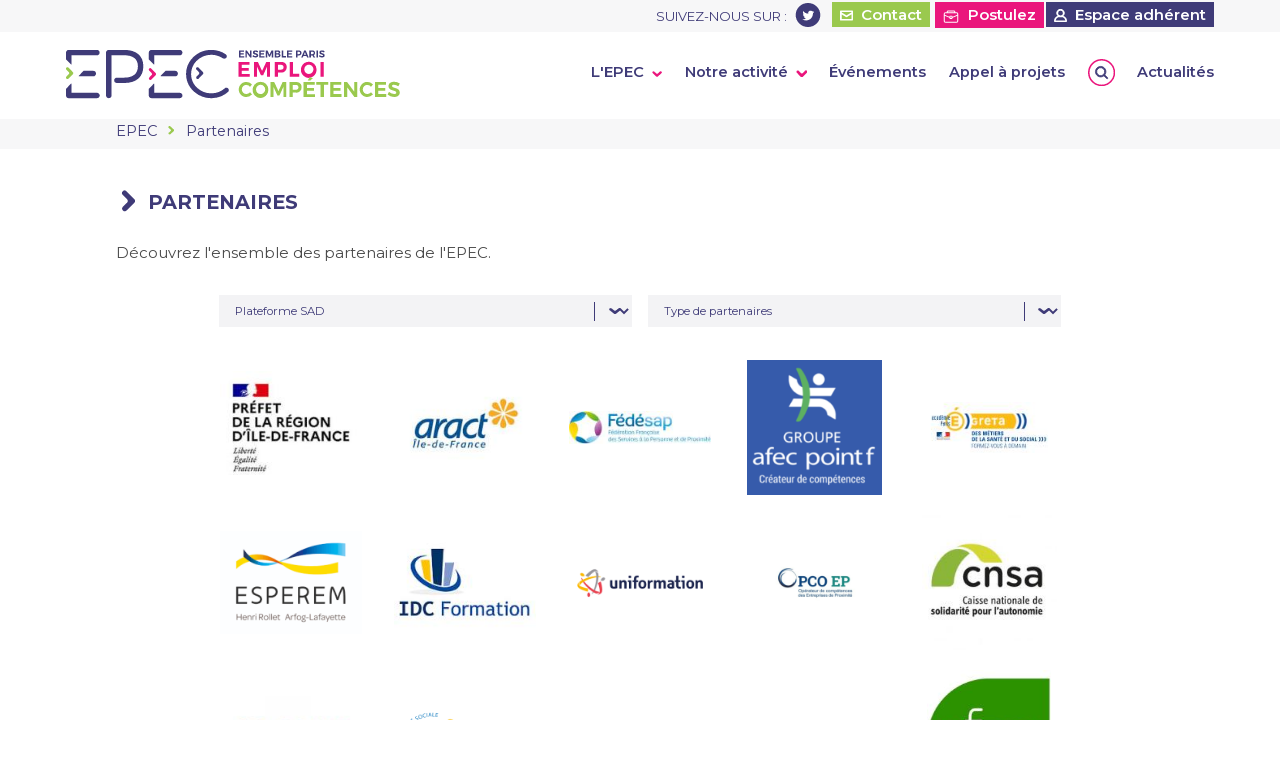

--- FILE ---
content_type: text/html; charset=UTF-8
request_url: https://www.epec.paris/partenaires?field_axe_d_intervention_target_id=81
body_size: 7799
content:
<!DOCTYPE html>
<html lang="fr" dir="ltr" prefix="content: http://purl.org/rss/1.0/modules/content/  dc: http://purl.org/dc/terms/  foaf: http://xmlns.com/foaf/0.1/  og: http://ogp.me/ns#  rdfs: http://www.w3.org/2000/01/rdf-schema#  schema: http://schema.org/  sioc: http://rdfs.org/sioc/ns#  sioct: http://rdfs.org/sioc/types#  skos: http://www.w3.org/2004/02/skos/core#  xsd: http://www.w3.org/2001/XMLSchema# " class="no-js">
  <head>
    <meta charset="utf-8" />
<meta name="description" content="Découvrez l&#039;ensemble des partenaires de l&#039;EPEC." />
<link rel="canonical" href="https://www.epec.paris/partenaires" />
<meta name="Generator" content="Drupal 10 (https://www.drupal.org)" />
<meta name="MobileOptimized" content="width" />
<meta name="HandheldFriendly" content="true" />
<meta name="viewport" content="width=device-width, initial-scale=1.0" />
<script type="application/ld+json">{
    "@context": "https://schema.org",
    "@graph": [
        {
            "@type": "WebPage",
            "@id": "https://www.epec.paris/partenaires",
            "description": "Découvrez l\u0027ensemble des partenaires de l\u0027EPEC.",
            "publisher": {
                "@type": "Organization",
                "@id": "https://www.epec.paris/",
                "name": "EPEC",
                "url": "https://www.epec.paris/"
            },
            "isAccessibleForFree": "True"
        }
    ]
}</script>
<link rel="icon" href="/core/misc/favicon.ico" type="image/vnd.microsoft.icon" />

    <title>Partenaires | EPEC</title>
    <link rel="stylesheet" media="all" href="/sites/default/files/css/css_YOx2PwaypH1zybms3_QpfI3JEdWJ9F44bymHVhVja38.css?delta=0&amp;language=fr&amp;theme=epec&amp;include=[base64]" />
<link rel="stylesheet" media="all" href="/sites/default/files/css/css_kB_S0vb-2iiUuUze3MQm4qPtmTLxMz6SxGUdoEjgzg8.css?delta=1&amp;language=fr&amp;theme=epec&amp;include=[base64]" />

    <script src="https://use.fontawesome.com/releases/v5.5.0/js/all.js" defer crossorigin="anonymous"></script>

    <meta name="apple-mobile-web-app-capable" content="yes">
    <meta name="mobile-web-app-capable" content="yes">
    <meta http-equiv="X-UA-Compatible" content="IE=edge">
  </head>
  <body class="partenaires path-node not-front page--node-type-page-speciale">
    <div class="skiplinks">
      <a href="#main" class="skiplinks__link visually-hidden focusable">Aller au contenu principal</a>
    </div>
    
      <div class="dialog-off-canvas-main-canvas" data-off-canvas-main-canvas>
    <header class="header" role="header">
      <div class="region region-header-first">
  <div class="layout-wrapper">
      <div id="block-blocreseauxsociaux-2" class="block block-epec-blocks block-socials-block">
    
          <h2>Suivez-nous sur :</h2>
        
            
<a href="https://twitter.com/epecparis?lang=fr" class="link link--social link--twitter link--dark">Twitter</a>

    </div><div class="block-contact-link-block">
  <a href="/contact">Contact</a>
</div><div id="block-epec-bloclienpourpostuler" class="block block-epec-blocks block-postulez-block">
    
        
            <a href="https://careers.werecruit.io/fr/epec">Postulez</a>
    </div><div id="block-menuutilisateur" class="block block-epec-blocks block-user-menu">
    
        
            




      <a class="link link--icon-link link--admin" href="/user/login">Espace adhérent</a>
  

    </div>
  </div>
</div>
        <div class="region region-header-second">
  <div class="layout-wrapper">
      <a class="site-name navbar-brand" href="/" title="Accueil" rel="home">
  <span class="logo-site"></span>
</a>
<nav class="nav-main">
              <ul class="navbar-nav"><li class="nav-item dropdown is-expanded"><a href="/l-epec" class="nav-link dropdown-toggle is-expanded" data-drupal-link-system-path="node/1520">L&#039;EPEC</a><ul class="navbar-nav dropdown"><li class="nav-item"><a href="/qui-sommes-nous" class="nav-link" data-drupal-link-system-path="node/1524">Qui sommes-nous ?</a></li><li class="nav-item is-collapsed"><a href="/notre-action" class="nav-link is-collapsed" data-drupal-link-system-path="node/1521">Notre action</a></li><li class="nav-item"><a href="/l-equipe" class="nav-link" data-drupal-link-system-path="node/1525">L&#039;équipe</a></li><li class="nav-item"><a href="/rapport-d-activite" class="nav-link" data-drupal-link-system-path="node/1526">Rapport d&#039;activité</a></li><li class="nav-item"><a href="/contact" class="nav-link" data-drupal-link-system-path="node/4">Nous contacter</a></li></ul></li><li class="nav-item dropdown is-expanded"><a href="/notre-activite" class="nav-link dropdown-toggle is-expanded" data-drupal-link-system-path="node/1522">Notre activité</a><ul class="navbar-nav dropdown"><li class="nav-item is-collapsed"><a href="/points-paris-emploi" class="nav-link is-collapsed" data-drupal-link-system-path="node/1528">Points Paris Emploi</a></li><li class="nav-item is-collapsed"><a href="/pole-clauses-sociales-de-paris" class="nav-link is-collapsed" data-drupal-link-system-path="node/1530">Pôle Clauses sociales de Paris</a></li><li class="nav-item is-collapsed"><a href="/plie-de-paris" class="nav-link is-collapsed" data-drupal-link-system-path="node/1529">PLIE de Paris</a></li><li class="nav-item"><a href="/aveq-aller-vers-l-emploi-dans-les-quartiers" class="nav-link" data-drupal-link-system-path="node/2606">AVEQ – Aller Vers l’Emploi dans les Quartiers</a></li><li class="nav-item is-collapsed"><a href="/service-d-appui-aux-tpe-pme-parisiennes" class="nav-link is-collapsed" data-drupal-link-system-path="node/2157">Service d&#039;appui aux TPE/PME parisiennes</a></li><li class="nav-item is-collapsed"><a href="/plateforme-services-autonomie-a-domicile" class="nav-link is-collapsed" data-drupal-link-system-path="node/1531">Plateforme Services Autonomie à Domicile</a></li><li class="nav-item is-collapsed"><a href="/plateforme-parisienne-d-appui-aux-transitions-collectives" class="nav-link is-collapsed" data-drupal-link-system-path="node/2356">Plateforme parisienne d&#039;appui aux Transitions collectives</a></li><li class="nav-item"><a href="/groupement-de-createurs" class="nav-link" data-drupal-link-system-path="node/2626">Le Groupement de Créateurs</a></li><li class="nav-item is-collapsed"><a href="/l-epec-organisme-intermediaire-fse" class="nav-link is-collapsed" data-drupal-link-system-path="node/1535">Organisme Intermédiaire FSE+</a></li></ul></li><li class="nav-item"><a href="/evenements" class="nav-link" data-drupal-link-system-path="node/2">Événements</a></li><li class="nav-item"><a href="/appel-a-projets" class="nav-link" data-drupal-link-system-path="node/1523">Appel à projets</a></li><li class="nav-item"><a href="/recherche" class="nav-link" data-drupal-link-system-path="recherche">Rechercher</a></li><li class="nav-item"><a href="/actualites" class="nav-link" data-drupal-link-system-path="node/1">Actualités</a></li></ul>  


</nav>


  <button class="button--menu"></button>
  </div>
</div>
        <div class="search-box">
      <form action="/recherche?combine=recherche" method="get" accept-charset="UTF-8" class="search-form" data-drupal-form-fields="">
        <input id="search-field" type="text" name="search_api_fulltext" placeholder="Rechercher">
        <input type="submit" value="Rechercher">
      </form>
      <button class="close-search">Close</button>
    </div>
  </header>

<div class="pre-content">
  <div class="layout-wrapper">
        <div id="block-epec-filsdariane" class="block block-system block-system-breadcrumb-block">
    
        
              <nav class="breadcrumb" role="navigation" aria-labelledby="system-breadcrumb">
    <h2 id="system-breadcrumb" class="visually-hidden">Fil d'Ariane</h2>
    <ol vocab="http://schema.org/" typeof="BreadcrumbList">
      
                  <li property="itemListElement" typeof="ListItem">
            <a property="item" typeof="WebPage" href="/">
              <span property="name">EPEC</span>
            </a>
            <meta property="position" content="1">
          </li>
              
                  <li>Partenaires</li>
                  </ol>
  </nav>

    </div><div data-drupal-messages-fallback class="hidden"></div>

    </div>
</div>
<main class="main" role="main">
  <div class="layout-wrapper">
        <div id="block-epec-page-title" class="block block-core block-page-title-block">
    
        
            
  <h1 class="page-title"><span class="field field--name-title field--type-string field--label-hidden">Partenaires</span>
</h1>


    </div><div id="block-epec-contenudelapageprincipale" class="block block-system block-system-main-block">
    
        
            
<article about="/partenaires" class="node node--type-page-speciale node--view-mode-full">

  
    

  
  <div class="node__content">
    
                      <div class="clearfix text-formatted field field--name-body field--type-text-with-summary field--label-hidden field__item"><p>Découvrez l'ensemble des partenaires de l'EPEC.</p></div>
            
  </div>


</article>
    </div><div class="views-element-container block block-views block-views-blockpartenaires-listing" id="block-views-block-partenaires-listing">
    
        
            <div><section  class="view view-partenaires view-id-partenaires view-display-id-listing js-view-dom-id-e092cb2f7ee1445df384bdce36970805994638b689c69ed2bb9d41d06d43220c view partners full">
  <header class="view-header">
      
    
    <div class="view-filters">
                <form class="views-exposed-form bef-exposed-form" data-bef-auto-submit-full-form="" data-bef-auto-submit="" data-bef-auto-submit-delay="500" data-drupal-selector="views-exposed-form-partenaires-listing" action="/partenaires" method="get" id="views-exposed-form-partenaires-listing" accept-charset="UTF-8">
  <div class="form--inline clearfix">
  <div class="js-form-item form-item js-form-type-select form-type-select js-form-item-field-axe-d-intervention-target-id form-item-field-axe-d-intervention-target-id">
      <label for="edit-field-axe-d-intervention-target-id">Axe d'intervention</label>
        <select data-drupal-selector="edit-field-axe-d-intervention-target-id" id="edit-field-axe-d-intervention-target-id" name="field_axe_d_intervention_target_id" class="form-select"><option value="All">Filtrer par pôle d’activités</option><option value="79">EPEC</option><option value="84">PLIE de Paris</option><option value="80">Pôle Clauses Sociales de Paris</option><option value="83">Points Paris Emploi</option><option value="88">2024 : Toutes championnes, Tous champions !</option><option value="147">Service d&#039;appui RH aux TPE/PME</option><option value="81" selected="selected">Plateforme SAD</option><option value="78">Libraires et disquaires indépendants à Paris</option><option value="119">L&#039;Ecole des métiers du vélo de Paris</option><option value="87">Organisme Intermédiaire FSE</option><option value="151">Emile</option><option value="152">Allero</option><option value="148">Transitions collectives</option></select>
        </div>
<div class="js-form-item form-item js-form-type-select form-type-select js-form-item-field-type-partenaires-target-id form-item-field-type-partenaires-target-id">
      <label for="edit-field-type-partenaires-target-id">Type de partenaires</label>
        <select data-drupal-selector="edit-field-type-partenaires-target-id" id="edit-field-type-partenaires-target-id" name="field_type_partenaires_target_id" class="form-select"><option value="All" selected="selected">Type de partenaires</option><option value="137">CTE - Comité technique emploi</option><option value="118">Donneur d&#039;ordre</option><option value="138">Institutionnel</option></select>
        </div>
<div data-drupal-selector="edit-actions" class="form-actions js-form-wrapper form-wrapper" id="edit-actions"><input data-bef-auto-submit-click="" class="js-hide button js-form-submit form-submit" data-drupal-selector="edit-submit-partenaires" type="submit" id="edit-submit-partenaires" value="Appliquer" />
</div>

</div>

</form>

      </div>
  </header>
  <div class="view-results">
            <div class="view-content">
      <div class="item-list">
  
  <ul>

          <li><div class="views-field views-field-rendered-entity"><span class="field-content"><article  about="/prefecture-de-region-idf" class="card card--partner">
  <a href="https://www.prefectures-regions.gouv.fr/ile-de-france" data-title=" (En savoir plus)">
          <figure  class="illustration" role="group">
          <img loading="lazy" src="/system/files/styles/max135/private/images/Logo%20Pr%C3%A9fecture%20de%20R%C3%A9gion%20IDF.jpg?itok=RVZuC2wF" width="175" height="139" alt="" typeof="foaf:Image" class="image-style-max135" />



        </figure>

    </a>
      
    
  </article>
</span></div></li>
          <li><div class="views-field views-field-rendered-entity"><span class="field-content"><article  about="/aract-idf" class="card card--partner">
  <a href="http://www.aractidf.org/" data-title=" (En savoir plus)">
          <figure  class="illustration" role="group">
          <img loading="lazy" src="/system/files/styles/max135/private/images/Logo%20ARACT%20IdF.jpg?itok=CIpel-8A" width="175" height="175" alt="" typeof="foaf:Image" class="image-style-max135" />



        </figure>

    </a>
      
    
  </article>
</span></div></li>
          <li><div class="views-field views-field-rendered-entity"><span class="field-content"><article  about="/fedesap" class="card card--partner">
  <a href="https://www.fedesap.org/" data-title=" (En savoir plus)">
          <figure  class="illustration" role="group">
          <img loading="lazy" src="/system/files/styles/max135/private/images/Logo%20F%C3%A9desap.jpg?itok=n3b8I59d" width="175" height="41" alt="" typeof="foaf:Image" class="image-style-max135" />



        </figure>

    </a>
      
    
  </article>
</span></div></li>
          <li><div class="views-field views-field-rendered-entity"><span class="field-content"><article  about="/afec-point-f" class="card card--partner">
  <a href="https://www.pointf.fr/" data-title=" (En savoir plus)">
          <figure  class="illustration" role="group">
          <img loading="lazy" src="/system/files/styles/max135/private/images/Logo%20AFEC%20Point%20F.png?itok=CI-qt1Tl" width="175" height="175" alt="" typeof="foaf:Image" class="image-style-max135" />



        </figure>

    </a>
      
    
  </article>
</span></div></li>
          <li><div class="views-field views-field-rendered-entity"><span class="field-content"><article  about="/greta-m2s" class="card card--partner">
  <a href="http://www.greta-m2s.fr/spip/" data-title=" (En savoir plus)">
          <figure  class="illustration" role="group">
          <img loading="lazy" src="/system/files/styles/max135/private/images/Logo%20GRETA%20M2S.jpg?itok=gOUYOuOF" width="175" height="63" alt="" typeof="foaf:Image" class="image-style-max135" />



        </figure>

    </a>
      
    
  </article>
</span></div></li>
          <li><div class="views-field views-field-rendered-entity"><span class="field-content"><article  about="/esperem" class="card card--partner">
  <a href="https://esperem.org/" data-title=" (En savoir plus)">
          <figure  class="illustration" role="group">
          <img loading="lazy" src="/system/files/styles/max135/private/images/Logo%20Esperem_0.png?itok=LshuvP5I" width="175" height="127" alt="" typeof="foaf:Image" class="image-style-max135" />



        </figure>

    </a>
      
    
  </article>
</span></div></li>
          <li><div class="views-field views-field-rendered-entity"><span class="field-content"><article  about="/idc-formation" class="card card--partner">
  <a href="https://www.idc-formation.fr/" data-title=" (En savoir plus)">
          <figure  class="illustration" role="group">
          <img loading="lazy" src="/system/files/styles/max135/private/images/Logo%20IDC%20formation.jpg?itok=gsGUMMz_" width="175" height="115" alt="" typeof="foaf:Image" class="image-style-max135" />



        </figure>

    </a>
      
    
  </article>
</span></div></li>
          <li><div class="views-field views-field-rendered-entity"><span class="field-content"><article  about="/uniformation" class="card card--partner">
  <a href="https://www.uniformation.fr/" data-title=" (En savoir plus)">
          <figure  class="illustration" role="group">
          <img loading="lazy" src="/system/files/styles/max135/private/images/Logo%20Uniformation.png?itok=8rQHc5nf" width="175" height="54" alt="" typeof="foaf:Image" class="image-style-max135" />



        </figure>

    </a>
      
    
  </article>
</span></div></li>
          <li><div class="views-field views-field-rendered-entity"><span class="field-content"><article  about="/agefos" class="card card--partner">
  <a href="https://www.opcoep.fr/" data-title=" (En savoir plus)">
          <figure  class="illustration" role="group">
          <img loading="lazy" src="/system/files/styles/max135/private/images/Logo%20Agefos%20-%20OPCO-EP-Entreprise-de-Proximit%C3%A9.png?itok=SMEMhDJ5" width="175" height="98" alt="" typeof="foaf:Image" class="image-style-max135" />



        </figure>

    </a>
      
    
  </article>
</span></div></li>
          <li><div class="views-field views-field-rendered-entity"><span class="field-content"><article  about="/cnsa" class="card card--partner">
  <a href="https://www.cnsa.fr/" data-title=" (En savoir plus)">
          <figure  class="illustration" role="group">
          <img loading="lazy" src="/system/files/styles/max135/private/images/Logo%20CNSA.jpg?itok=60XqsnS2" width="175" height="175" alt="" typeof="foaf:Image" class="image-style-max135" />



        </figure>

    </a>
      
    
  </article>
</span></div></li>
          <li><div class="views-field views-field-rendered-entity"><span class="field-content"><article  about="/cramif" class="card card--partner">
  <a href="https://www.cramif.fr/" data-title=" (En savoir plus)">
          <figure  class="illustration" role="group">
          <img loading="lazy" src="/system/files/styles/max135/private/images/Logo%20Cramif.jpg?itok=LiyvJV7E" width="175" height="117" alt="" typeof="foaf:Image" class="image-style-max135" />



        </figure>

    </a>
      
    
  </article>
</span></div></li>
          <li><div class="views-field views-field-rendered-entity"><span class="field-content"><article  about="/cnav" class="card card--partner">
  <a href="https://www.lassuranceretraite.fr/portail-info/home.html" data-title=" (En savoir plus)">
          <figure  class="illustration" role="group">
          <img loading="lazy" src="/system/files/styles/max135/private/images/Logo%20Caisse_Nationale_d%27Assurance_Vieillesse.png?itok=C5joVv28" width="175" height="72" alt="" typeof="foaf:Image" class="image-style-max135" />



        </figure>

    </a>
      
    
  </article>
</span></div></li>
          <li><div class="views-field views-field-rendered-entity"><span class="field-content"><article  about="/casvp-0" class="card card--partner">
  <a href="https://www.paris.fr/pages/le-centre-d-action-sociale-de-la-ville-de-paris-casv…" data-title=" (En savoir plus)">
          <figure  class="illustration" role="group">
          <img loading="lazy" src="/system/files/styles/max135/private/images/Logo%20CASVP.png?itok=xlds3qSN" width="175" height="58" alt="" typeof="foaf:Image" class="image-style-max135" />



        </figure>

    </a>
      
    
  </article>
</span></div></li>
          <li><div class="views-field views-field-rendered-entity"><span class="field-content"><article  about="/europlie" class="card card--partner">
  <a href="https://www.europlie.asso.fr/doku.php" data-title=" (En savoir plus)">
          <figure  class="illustration" role="group">
          <img loading="lazy" src="/system/files/styles/max135/private/images/Logo%20Europlie.jpg?itok=NhueS1Dr" width="175" height="44" alt="" typeof="foaf:Image" class="image-style-max135" />



        </figure>

    </a>
      
    
  </article>
</span></div></li>
          <li><div class="views-field views-field-rendered-entity"><span class="field-content"><article  about="/afpa-idf" class="card card--partner">
  <a href="https://www.afpa.fr/" data-title=" (En savoir plus)">
          <figure  class="illustration" role="group">
          <img loading="lazy" src="/system/files/styles/max135/private/images/logo%20Afpa.jpg?itok=KAD57fuG" width="175" height="190" alt="" typeof="foaf:Image" class="image-style-max135" />



        </figure>

    </a>
      
    
  </article>
</span></div></li>
          <li><div class="views-field views-field-rendered-entity"><span class="field-content"><article  about="/logo-republique-francaise" class="card card--partner">
  <a href="https://www.gouvernement.fr/" data-title=" (En savoir plus)">
          <figure  class="illustration" role="group">
          <img loading="lazy" src="/system/files/styles/max135/private/images/Logo%20R%C3%A9publique%20fran%C3%A7aise.png?itok=57zQRdbx" width="175" height="103" alt="" typeof="foaf:Image" class="image-style-max135" />



        </figure>

    </a>
      
    
  </article>
</span></div></li>
          <li><div class="views-field views-field-rendered-entity"><span class="field-content"><article  about="/grafie" class="card card--partner">
  <a href="http://www.grafie.org/" data-title=" (En savoir plus)">
          <figure  class="illustration" role="group">
          <img loading="lazy" src="/system/files/styles/max135/private/images/Logo%20Grafie.png?itok=DL6S5fII" width="175" height="198" alt="" typeof="foaf:Image" class="image-style-max135" />



        </figure>

    </a>
      
    
  </article>
</span></div></li>
          <li><div class="views-field views-field-rendered-entity"><span class="field-content"><article  about="/mission-locale-de-paris" class="card card--partner">
  <a href="https://www.missionlocale.paris/" data-title=" (En savoir plus)">
          <figure  class="illustration" role="group">
          <img loading="lazy" src="/system/files/styles/max135/private/images/Logo%20mission%20locale%20de%20Paris.png?itok=iQKAqj8O" width="175" height="152" alt="" typeof="foaf:Image" class="image-style-max135" />



        </figure>

    </a>
      
    
  </article>
</span></div></li>
          <li><div class="views-field views-field-rendered-entity"><span class="field-content"><article  about="/pole-emploi" class="card card--partner">
  <a href="https://www.pole-emploi.fr/accueil/" data-title=" (En savoir plus)">
          <figure  class="illustration" role="group">
          <img loading="lazy" src="/system/files/styles/max135/private/images/Logo%20P%C3%B4le-Emploi.png?itok=V_Xb4og-" width="175" height="98" alt="" typeof="foaf:Image" class="image-style-max135" />



        </figure>

    </a>
      
    
  </article>
</span></div></li>
    
  </ul>

</div>

    </div>
    </div>
  <div class="view-footer">
                </div>
</section></div>

    </div>
    </div>
</main>
<div class="post-content">
  <div class="layout-wrapper">
        
          <div class="share-box">
  <div class="share-box-title">Partager</div>
  <div class="share-box-content">
                              <a href="http://twitter.com/intent/tweet/?text=Partenaires&amp;url=https%3A//www.epec.paris/partenaires" onclick="" class="link link--social link--twitter"><span>Partager sur </span></a>
                  </div>
</div>        </div>
</div>
<footer class="footer" role="footer">
      <div class="region region-footer-first">
  <div class="layout-wrapper">
        <div  id="block-besoindinformations" class="block block-epec-blocks block-contact-block block-need-infos">
  <h2>  Besoin d&#039;informations ?
</h2>
    <div class="block-content">
  <div class="block-text">
    <span class="tel-line">01 84 83 07 01</span>
    <span class="mail-line">contact@epec.paris</span>
  </div>
  <div class="contact-button-block">
    <a href="/contact">Contactez-nous</a>
  </div>
</div>
    
  
</div>


  </div>
</div>
        <div class="region region-footer-second">
    <div  id="block-blocadresses" class="block block-epec-blocks block-place-block">
    <a href="/contact" class="footer-map-link"><img src="themes/custom/epec/pattern-lab/public/images/pictos/picto-map.png" alt=""></a>
  <div class="address">
  <span class="adress-title">PPE 10</span><br>
  209, rue La Fayette - 75010 Paris
  </div>
  <div class="address">
  <span class="adress-title">PPE 18 et Groupement de Créateurs</span><br>
  164, rue Ordener - 75018 Paris
  </div>
  <div class="address">
  <span class="adress-title">Direction Générale et Directions Opérationnelles</span><br>
  18 - 26, rue Goubet - 75019 Paris
  </div>

    
  
</div>


</div>
        <div class="region region-footer-third">
  <div class="layout-wrapper">
      <nav class="nav-footer">
      
              <ul class="menu">
                    <li class="menu-item">
        <a href="/contact" data-drupal-link-system-path="node/4">Contact</a>
              </li>
                <li class="menu-item">
        <a href="#tarteaucitron">Gestion des cookies</a>
              </li>
                <li class="menu-item">
        <a href="/mentions-legales" data-drupal-link-system-path="node/13">Mentions légales</a>
              </li>
                <li class="menu-item menu-item--active-trail">
        <a href="/partenaires" data-drupal-link-system-path="node/3">Partenaires</a>
              </li>
                <li class="menu-item">
        <a href="/sitemap" data-drupal-link-system-path="sitemap">Plan du site</a>
              </li>
        </ul>
  


</nav>

<div  id="block-blocreseauxsociaux" class="block block-epec-blocks block-socials-block">
  <h2>  Suivez-nous :
</h2>
  <div class="links-group">
      
<a href="https://twitter.com/epecparis?lang=fr" class="link link--social link--twitter link--dark">Twitter</a>

  </div>
    
  
</div>


  </div>
</div>
  </footer>


  </div>

    
        
  <script type="application/json" data-drupal-selector="drupal-settings-json">{"path":{"baseUrl":"\/","pathPrefix":"","currentPath":"node\/3","currentPathIsAdmin":false,"isFront":false,"currentLanguage":"fr","currentQuery":{"field_axe_d_intervention_target_id":"81"}},"pluralDelimiter":"\u0003","suppressDeprecationErrors":true,"ajaxPageState":{"libraries":"[base64]","theme":"epec","theme_token":null},"ajaxTrustedUrl":{"\/partenaires":true},"matomo":{"disableCookies":false,"trackMailto":true},"tacjs":{"dialog":{"privacyUrl":"\/mentions-legales","readmoreLink":"\/les-cookies","adblocker":false,"hashtag":"#tarteaucitron","cookieName":"eu-consent","highPrivacy":true,"orientation":"bottom","bodyPosition":"bottom","removeCredit":true,"showAlertSmall":false,"cookieslist":false,"handleBrowserDNTRequest":true,"AcceptAllCta":true,"moreInfoLink":true,"useExternalCss":true,"useExternalJs":true,"cookieDomain":"","DenyAllCta":true,"mandatory":true,"showIcon":false,"iconPosition":"BottomRight"},"services":{"ferank":false,"activecampaign":false,"adform":false,"adsense":false,"adsensesearchform":false,"adsensesearchresult":false,"aduptech_ads":false,"aduptech_conversion":false,"aduptech_retargeting":false,"amazon":false,"bingads":false,"clicmanager":false,"criteo":false,"datingaffiliation":false,"datingaffiliationpopup":false,"ferankpub":false,"googleadwordsconversion":false,"googleadwordsremarketing":false,"googlepartners":false,"prelinker":false,"pubdirecte":false,"shareasale":false,"twenga":false,"vshop":false,"adobeanalytics":false,"alexa":false,"amplitude":false,"analytics":false,"atinternet":false,"atinternethightrack":false,"clicky":false,"crazyegg":false,"etracker":false,"gajs":false,"getplus":false,"getquanty":false,"gtag":false,"hotjar":false,"hubspot":false,"koban":false,"matomo":false,"matomohightrack":{"status":true,"readMore":""},"mautic":false,"metrica":false,"microsoftcampaignanalytics":false,"multiplegtag":false,"statcounter":false,"visualrevenue":false,"webmecanik":false,"woopra":false,"wysistat":false,"xiti":false,"abtasty":false,"contentsquare":false,"googlefonts":false,"googlemaps":false,"googlemapssearch":false,"googletagmanager":false,"jsapi":false,"recaptcha":false,"tagcommander":false,"timelinejs":false,"twitterwidgetsapi":false,"typekit":false,"disqus":false,"facebookcomment":false,"faciliti":false,"addthis":false,"addtoanyfeed":false,"addtoanyshare":false,"ekomi":false,"facebook":false,"facebooklikebox":false,"facebookpixel":false,"gplus":false,"gplusbadge":false,"linkedin":false,"pinterest":false,"shareaholic":false,"sharethis":false,"twitter":false,"twitterembed":false,"twittertimeline":false,"purechat":false,"tawkto":false,"userlike":false,"uservoice":false,"zopim":false,"calameo":false,"dailymotion":false,"issuu":false,"prezi":false,"slideshare":false,"vimeo":false,"youtube":false,"youtubeapi":false},"user":{"actid":"","adformpm":"","adformpagename":"","adsensesearchresultCx":"","bingadsTag":"","bingadsID":"","adwordsconversionId":"","adwordsconversionLabel":"","adwordsconversionLanguage":"","adwordsconversionFormat":"","adwordsconversionColor":"","adwordsconversionValue":"","adwordsconversionCurrency":"","adwordsremarketingId":"","twengaId":"","twengaLocale":"","adobeanalyticskey":"","alexaAccountID":"","amplitude":"","analyticsUa":"","atLibUrl":"","clickyId":"","crazyeggId":"","etracker":"","gajsUa":"","getplusId":"","getguanty":"","gtagUa":"","hotjarId":"","HotjarSv":"","hubspotId":"","kobanurl":"","kobanapi":"","matomoId":"147","matomoHost":"https:\/\/matomo.insite.coop\/","mauticurl":"","yandexmetrica":"","microsoftcampaignanalyticsUUID":"","microsoftcampaignanalyticsdomaineId":"","microsoftcampaignanalyticsactionId":"","multiplegtagUa":"","visualrevenueId":"","webmecanikurl":"","woopraDomain":"","xitiId":"","abtastyID":"","contentsquareID":"","googleFonts":"","googlemapsKey":"","googletagmanagerId":"","tagcommanderid":"","typekitId":"","disqusShortname":"","facilitiID":"","addthisPubId":"","addtoanyfeedUri":"","ekomiCertId":"","facebookpixelId":"","shareaholicSiteId":"","sharethisPublisher":"","purechatId":"","tawktoId":"","userlikekey":"","userVoiceApi":"","zopimID":""},"texts":null,"expire":182},"data":{"extlink":{"extTarget":true,"extTargetNoOverride":true,"extNofollow":false,"extNoreferrer":false,"extFollowNoOverride":false,"extClass":"ext","extLabel":"(link is external)","extImgClass":false,"extSubdomains":true,"extExclude":"","extInclude":"\/system\/files\/inline-files\/","extCssExclude":"","extCssExplicit":"","extAlert":false,"extAlertText":"Ce lien vous dirige vers un site externe. Nous ne sommes pas responsables de son contenu.","mailtoClass":"mailto","mailtoLabel":"(link sends email)","extUseFontAwesome":false,"extIconPlacement":"append","extFaLinkClasses":"fa fa-external-link","extFaMailtoClasses":"fa fa-envelope-o","whitelistedDomains":null}},"views":{"ajax_path":"\/views\/ajax","ajaxViews":{"views_dom_id:e092cb2f7ee1445df384bdce36970805994638b689c69ed2bb9d41d06d43220c":{"view_name":"partenaires","view_display_id":"listing","view_args":"","view_path":"\/node\/3","view_base_path":null,"view_dom_id":"e092cb2f7ee1445df384bdce36970805994638b689c69ed2bb9d41d06d43220c","pager_element":0}}},"user":{"uid":0,"permissionsHash":"a9f9e56b1fae8b400cda73b1226374619824bc7aaba0a73c93b6bbd78e4b3f3f"}}</script>
<script src="/sites/default/files/js/js_8mVtQLfmvVBNu14EC0HrJzrCnpalfuMQMVcU4pRIfS4.js?scope=footer&amp;delta=0&amp;language=fr&amp;theme=epec&amp;include=eJxtiksOwyAMRC_k4iMhkziI1OAImyTHb9VP1EU3M-9pJrE798jnpsZzXIo81ZCGa7SRanFI_y-ZG3cS4I0nzKKJ5LYa8OlS2h3nPjaS8FFYtDkdbFoZfzjYnqGSa1V8FzhNq-ErL-7ONKbiXVtYevguUTTjRbAXPgxfGWil8wGxWlZ6"></script>
</body>
</html>


--- FILE ---
content_type: text/css
request_url: https://www.epec.paris/sites/default/files/css/css_kB_S0vb-2iiUuUze3MQm4qPtmTLxMz6SxGUdoEjgzg8.css?delta=1&language=fr&theme=epec&include=eJxljluOwyAQBC9EzJHQGDoOzgAWPew6OX1ea-1HfkZd1RqpZ5ihB-xbI1I4Z30i_YKKLuqixAvOOnjx_3EqqMNFFfLmZyGOXEDKAh5cW3p2rcOnPjbRSVbZP6K2XkTzHQ4bol-0zaKnSDrsprlej5c_dLkyG4Kkkmt4Gfpv9V4WcmyVjjcaymefSVzpTbpBRszWW51Wup-MX_r3nUpLQ_EAJQhpzA
body_size: 34278
content:
@import url("https://fonts.googleapis.com/css?family=Montserrat:400,500,500i,600,700");
/* @license MIT https://github.com/necolas/normalize.css/blob/3.0.3/LICENSE.md */
html{font-family:sans-serif;-ms-text-size-adjust:100%;-webkit-text-size-adjust:100%;}body{margin:0;}article,aside,details,figcaption,figure,footer,header,hgroup,main,menu,nav,section,summary{display:block;}audio,canvas,progress,video{display:inline-block;vertical-align:baseline;}audio:not([controls]){display:none;height:0;}[hidden],template{display:none;}a{background-color:transparent;}a:active,a:hover{outline:0;}abbr[title]{border-bottom:1px dotted;}b,strong{font-weight:bold;}dfn{font-style:italic;}h1{font-size:2em;margin:0.67em 0;}mark{background:#ff0;color:#000;}small{font-size:80%;}sub,sup{font-size:75%;line-height:0;position:relative;vertical-align:baseline;}sup{top:-0.5em;}sub{bottom:-0.25em;}img{border:0;}svg:not(:root){overflow:hidden;}figure{margin:1em 40px;}hr{box-sizing:content-box;height:0;}pre{overflow:auto;}code,kbd,pre,samp{font-family:monospace,monospace;font-size:1em;}button,input,optgroup,select,textarea{color:inherit;font:inherit;margin:0;}button{overflow:visible;}button,select{text-transform:none;}button,html input[type="button"],input[type="reset"],input[type="submit"]{-webkit-appearance:button;cursor:pointer;}button[disabled],html input[disabled]{cursor:default;}button::-moz-focus-inner,input::-moz-focus-inner{border:0;padding:0;}input{line-height:normal;}input[type="checkbox"],input[type="radio"]{box-sizing:border-box;padding:0;}input[type="number"]::-webkit-inner-spin-button,input[type="number"]::-webkit-outer-spin-button{height:auto;}input[type="search"]{-webkit-appearance:textfield;box-sizing:content-box;}input[type="search"]::-webkit-search-cancel-button,input[type="search"]::-webkit-search-decoration{-webkit-appearance:none;}fieldset{border:1px solid #c0c0c0;margin:0 2px;padding:0.35em 0.625em 0.75em;}legend{border:0;padding:0;}textarea{overflow:auto;}optgroup{font-weight:bold;}table{border-collapse:collapse;border-spacing:0;}td,th{padding:0;}
@media (min--moz-device-pixel-ratio:0){summary{display:list-item;}}
/* @license GPL-2.0-or-later https://www.drupal.org/licensing/faq */
.action-links{margin:1em 0;padding:0;list-style:none;}[dir="rtl"] .action-links{margin-right:0;}.action-links li{display:inline-block;margin:0 0.3em;}.action-links li:first-child{margin-left:0;}[dir="rtl"] .action-links li:first-child{margin-right:0;margin-left:0.3em;}.button-action{display:inline-block;padding:0.2em 0.5em 0.3em;text-decoration:none;line-height:160%;}.button-action:before{margin-left:-0.1em;padding-right:0.2em;content:"+";font-weight:900;}[dir="rtl"] .button-action:before{margin-right:-0.1em;margin-left:0;padding-right:0;padding-left:0.2em;}
.breadcrumb{padding-bottom:0.5em;}.breadcrumb ol{margin:0;padding:0;}[dir="rtl"] .breadcrumb ol{margin-right:0;}.breadcrumb li{display:inline;margin:0;padding:0;list-style-type:none;}.breadcrumb li:before{content:" \BB ";}.breadcrumb li:first-child:before{content:none;}
.button,.image-button{margin-right:1em;margin-left:1em;}.button:first-child,.image-button:first-child{margin-right:0;margin-left:0;}
.collapse-processed > summary{padding-right:0.5em;padding-left:0.5em;}.collapse-processed > summary:before{float:left;width:1em;height:1em;content:"";background:url(/themes/contrib/classy/images/misc/menu-expanded.png) 0 100% no-repeat;}[dir="rtl"] .collapse-processed > summary:before{float:right;background-position:100% 100%;}.collapse-processed:not([open]) > summary:before{-ms-transform:rotate(-90deg);-webkit-transform:rotate(-90deg);transform:rotate(-90deg);background-position:25% 35%;}[dir="rtl"] .collapse-processed:not([open]) > summary:before{-ms-transform:rotate(90deg);-webkit-transform:rotate(90deg);transform:rotate(90deg);background-position:75% 35%;}
.container-inline label:after,.container-inline .label:after{content:":";}.form-type-radios .container-inline label:after,.form-type-checkboxes .container-inline label:after{content:"";}.form-type-radios .container-inline .form-type-radio,.form-type-checkboxes .container-inline .form-type-checkbox{margin:0 1em;}.container-inline .form-actions,.container-inline.form-actions{margin-top:0;margin-bottom:0;}
details{margin-top:1em;margin-bottom:1em;border:1px solid #ccc;}details > .details-wrapper{padding:0.5em 1.5em;}summary{padding:0.2em 0.5em;cursor:pointer;}
.exposed-filters .filters{float:left;margin-right:1em;}[dir="rtl"] .exposed-filters .filters{float:right;margin-right:0;margin-left:1em;}.exposed-filters .form-item{margin:0 0 0.1em 0;padding:0;}.exposed-filters .form-item label{float:left;width:10em;font-weight:normal;}[dir="rtl"] .exposed-filters .form-item label{float:right;}.exposed-filters .form-select{width:14em;}.exposed-filters .current-filters{margin-bottom:1em;}.exposed-filters .current-filters .placeholder{font-weight:bold;font-style:normal;}.exposed-filters .additional-filters{float:left;margin-right:1em;}[dir="rtl"] .exposed-filters .additional-filters{float:right;margin-right:0;margin-left:1em;}
.field__label{font-weight:bold;}.field--label-inline .field__label,.field--label-inline .field__items{float:left;}.field--label-inline .field__label,.field--label-inline > .field__item,.field--label-inline .field__items{padding-right:0.5em;}[dir="rtl"] .field--label-inline .field__label,[dir="rtl"] .field--label-inline .field__items{padding-right:0;padding-left:0.5em;}.field--label-inline .field__label::after{content:":";}
form .field-multiple-table{margin:0;}form .field-multiple-table .field-multiple-drag{width:30px;padding-right:0;}[dir="rtl"] form .field-multiple-table .field-multiple-drag{padding-left:0;}form .field-multiple-table .field-multiple-drag .tabledrag-handle{padding-right:0.5em;}[dir="rtl"] form .field-multiple-table .field-multiple-drag .tabledrag-handle{padding-right:0;padding-left:0.5em;}form .field-add-more-submit{margin:0.5em 0 0;}.form-item,.form-actions{margin-top:1em;margin-bottom:1em;}tr.odd .form-item,tr.even .form-item{margin-top:0;margin-bottom:0;}.form-composite > .fieldset-wrapper > .description,.form-item .description{font-size:0.85em;}label.option{display:inline;font-weight:normal;}.form-composite > legend,.label{display:inline;margin:0;padding:0;font-size:inherit;font-weight:bold;}.form-checkboxes .form-item,.form-radios .form-item{margin-top:0.4em;margin-bottom:0.4em;}.form-type-radio .description,.form-type-checkbox .description{margin-left:2.4em;}[dir="rtl"] .form-type-radio .description,[dir="rtl"] .form-type-checkbox .description{margin-right:2.4em;margin-left:0;}.marker{color:#e00;}.form-required:after{display:inline-block;width:6px;height:6px;margin:0 0.3em;content:"";vertical-align:super;background-image:url(/themes/contrib/classy/images/icons/ee0000/required.svg);background-repeat:no-repeat;background-size:6px 6px;}abbr.tabledrag-changed,abbr.ajax-changed{border-bottom:none;}.form-item input.error,.form-item textarea.error,.form-item select.error{border:2px solid red;}.form-item--error-message:before{display:inline-block;width:14px;height:14px;content:"";vertical-align:sub;background:url(/themes/contrib/classy/images/icons/e32700/error.svg) no-repeat;background-size:contain;}
.icon-help{padding:1px 0 1px 20px;background:url(/themes/contrib/classy/images/misc/help.png) 0 50% no-repeat;}[dir="rtl"] .icon-help{padding:1px 20px 1px 0;background-position:100% 50%;}.feed-icon{display:block;overflow:hidden;width:16px;height:16px;text-indent:-9999px;background:url(/themes/contrib/classy/images/misc/feed.svg) no-repeat;}
.form--inline .form-item{float:left;margin-right:0.5em;}[dir="rtl"] .form--inline .form-item{float:right;margin-right:0;margin-left:0.5em;}[dir="rtl"] .views-filterable-options-controls .form-item{margin-right:2%;}.form--inline .form-item-separator{margin-top:2.3em;margin-right:1em;margin-left:0.5em;}[dir="rtl"] .form--inline .form-item-separator{margin-right:0.5em;margin-left:1em;}.form--inline .form-actions{clear:left;}[dir="rtl"] .form--inline .form-actions{clear:right;}
.item-list .title{font-weight:bold;}.item-list ul{margin:0 0 0.75em 0;padding:0;}.item-list li{margin:0 0 0.25em 1.5em;padding:0;}[dir="rtl"] .item-list li{margin:0 1.5em 0.25em 0;}.item-list--comma-list{display:inline;}.item-list--comma-list .item-list__comma-list,.item-list__comma-list li,[dir="rtl"] .item-list--comma-list .item-list__comma-list,[dir="rtl"] .item-list__comma-list li{margin:0;}
button.link{margin:0;padding:0;cursor:pointer;border:0;background:transparent;font-size:1em;}label button.link{font-weight:bold;}
ul.inline,ul.links.inline{display:inline;padding-left:0;}[dir="rtl"] ul.inline,[dir="rtl"] ul.links.inline{padding-right:0;padding-left:15px;}ul.inline li{display:inline;padding:0 0.5em;list-style-type:none;}ul.links a.is-active{color:#000;}
ul.menu{margin-left:1em;padding:0;list-style:none outside;text-align:left;}[dir="rtl"] ul.menu{margin-right:1em;margin-left:0;text-align:right;}.menu-item--expanded{list-style-type:circle;list-style-image:url(/themes/contrib/classy/images/misc/menu-expanded.png);}.menu-item--collapsed{list-style-type:disc;list-style-image:url(/themes/contrib/classy/images/misc/menu-collapsed.png);}[dir="rtl"] .menu-item--collapsed{list-style-image:url(/themes/contrib/classy/images/misc/menu-collapsed-rtl.png);}.menu-item{margin:0;padding-top:0.2em;}ul.menu a.is-active{color:#000;}
.more-link{display:block;text-align:right;}[dir="rtl"] .more-link{text-align:left;}
.pager__items{clear:both;text-align:center;}.pager__item{display:inline;padding:0.5em;}.pager__item.is-active{font-weight:bold;}
tr.drag{background-color:#fffff0;}tr.drag-previous{background-color:#ffd;}body div.tabledrag-changed-warning{margin-bottom:0.5em;}
tr.selected td{background:#ffc;}td.checkbox,th.checkbox{text-align:center;}[dir="rtl"] td.checkbox,[dir="rtl"] th.checkbox{text-align:center;}
th.is-active img{display:inline;}td.is-active{background-color:#ddd;}
div.tabs{margin:1em 0;}ul.tabs{margin:0 0 0.5em;padding:0;list-style:none;}.tabs > li{display:inline-block;margin-right:0.3em;}[dir="rtl"] .tabs > li{margin-right:0;margin-left:0.3em;}.tabs a{display:block;padding:0.2em 1em;text-decoration:none;}.tabs a.is-active{background-color:#eee;}.tabs a:focus,.tabs a:hover{background-color:#f5f5f5;}
.form-textarea-wrapper textarea{display:block;box-sizing:border-box;width:100%;margin:0;}
.ui-dialog--narrow{max-width:500px;}@media screen and (max-width:600px){.ui-dialog--narrow{min-width:95%;max-width:95%;}}
.messages{padding:15px 20px 15px 35px;word-wrap:break-word;border:1px solid;border-width:1px 1px 1px 0;border-radius:2px;background:no-repeat 10px 17px;overflow-wrap:break-word;}[dir="rtl"] .messages{padding-right:35px;padding-left:20px;text-align:right;border-width:1px 0 1px 1px;background-position:right 10px top 17px;}.messages + .messages{margin-top:1.538em;}.messages__list{margin:0;padding:0;list-style:none;}.messages__item + .messages__item{margin-top:0.769em;}.messages--status{color:#325e1c;border-color:#c9e1bd #c9e1bd #c9e1bd transparent;background-color:#f3faef;background-image:url(/themes/contrib/classy/images/icons/73b355/check.svg);box-shadow:-8px 0 0 #77b259;}[dir="rtl"] .messages--status{margin-left:0;border-color:#c9e1bd transparent #c9e1bd #c9e1bd;box-shadow:8px 0 0 #77b259;}.messages--warning{color:#734c00;border-color:#f4daa6 #f4daa6 #f4daa6 transparent;background-color:#fdf8ed;background-image:url(/themes/contrib/classy/images/icons/e29700/warning.svg);box-shadow:-8px 0 0 #e09600;}[dir="rtl"] .messages--warning{border-color:#f4daa6 transparent #f4daa6 #f4daa6;box-shadow:8px 0 0 #e09600;}.messages--error{color:#a51b00;border-color:#f9c9bf #f9c9bf #f9c9bf transparent;background-color:#fcf4f2;background-image:url(/themes/contrib/classy/images/icons/e32700/error.svg);box-shadow:-8px 0 0 #e62600;}[dir="rtl"] .messages--error{border-color:#f9c9bf transparent #f9c9bf #f9c9bf;box-shadow:8px 0 0 #e62600;}.messages--error p.error{color:#a51b00;}
.node--unpublished{background-color:#fff4f4;}
.progress__track{border-color:#b3b3b3;border-radius:10em;background-color:#f2f1eb;background-image:-webkit-linear-gradient(#e7e7df,#f0f0f0);background-image:linear-gradient(#e7e7df,#f0f0f0);box-shadow:inset 0 1px 3px hsla(0,0%,0%,0.16);}.progress__bar{height:16px;margin-top:-1px;margin-left:-1px;padding:0 1px;-webkit-transition:width 0.5s ease-out;transition:width 0.5s ease-out;-webkit-animation:animate-stripes 3s linear infinite;-moz-animation:animate-stripes 3s linear infinite;border:1px #07629a solid;border-radius:10em;background:#057ec9;background-image:-webkit-linear-gradient(top,rgba(0,0,0,0),rgba(0,0,0,0.15)),-webkit-linear-gradient(left top,#0094f0 0%,#0094f0 25%,#007ecc 25%,#007ecc 50%,#0094f0 50%,#0094f0 75%,#0094f0 100%);background-image:linear-gradient(to bottom,rgba(0,0,0,0),rgba(0,0,0,0.15)),linear-gradient(to right bottom,#0094f0 0%,#0094f0 25%,#007ecc 25%,#007ecc 50%,#0094f0 50%,#0094f0 75%,#0094f0 100%);background-size:40px 40px;}[dir="rtl"] .progress__bar{margin-right:-1px;margin-left:0;-webkit-animation-direction:reverse;-moz-animation-direction:reverse;animation-direction:reverse;}@media screen and (prefers-reduced-motion:reduce){.progress__bar{-webkit-transition:none;transition:none;-webkit-animation:none;-moz-animation:none;}}@-webkit-keyframes animate-stripes{0%{background-position:0 0,0 0;}100%{background-position:0 0,-80px 0;}}@-ms-keyframes animate-stripes{0%{background-position:0 0,0 0;}100%{background-position:0 0,-80px 0;}}@keyframes animate-stripes{0%{background-position:0 0,0 0;}100%{background-position:0 0,-80px 0;}}
html{font-size:62.5%;}.popin{z-index:99999;position:fixed;top:0;left:0;bottom:0;right:0;display:-ms-flexbox;display:flex;-ms-flex-flow:row nowrap;flex-flow:row nowrap;-ms-flex-align:center;align-items:center;-ms-flex-pack:center;justify-content:center;overflow:hidden;}.popin .popin-overlay{z-index:2;position:absolute;top:0;right:0;left:0;bottom:0;background-color:rgba(0,0,0,0.6);}.popin-content{position:relative;z-index:3;background-color:#FFF;padding:2rem 4rem 4rem;max-width:100%;border-radius:.5rem;width:900px;width:90rem;}.popin-content h2{color:#3F3B78;margin:4rem 2rem;}.popin-content .popin-close-btn{width:40px;width:4rem;height:40px;height:4rem;background-image:url(/themes/custom/epec/pattern-lab/public/images/icons/ico-close-menu.svg);background-size:contain;background-position:center center;background-repeat:no-repeat;background-size:60% auto;border:none;text-indent:-9999px;background-color:transparent;position:absolute;top:1rem;right:1rem;}.popin-content form{background-color:#F3F3F5;padding:2rem 4rem;}.popin-content form .captcha .form-item{-ms-flex-pack:start;justify-content:flex-start;}.popin-content form .captcha .form-item input{top:0;}.popin-content form .captcha .form-item label{display:inline-block;width:auto;}.popin-content form input[type=email],.popin-content form input[type=text]{background-color:#FFF;width:260px;max-width:100%;}.popin-content form label{font-size:14px;font-size:1.4rem;}.popin-content form label a{color:#3F3B78;}.popin-content form .form-type-email{margin-top:0;}.swiper-container{margin:0 auto;position:relative;overflow:hidden;list-style:none;padding:0;z-index:1;}.swiper-container-no-flexbox .swiper-slide{float:left;}.swiper-container-vertical > .swiper-wrapper{-ms-flex-direction:column;flex-direction:column;}.swiper-wrapper{position:relative;width:100%;height:100%;z-index:1;display:-ms-flexbox;display:flex;transition-property:transform;box-sizing:content-box;}.swiper-container-android .swiper-slide,.swiper-wrapper{transform:translate3d(0,0,0);}.swiper-container-multirow > .swiper-wrapper{-ms-flex-wrap:wrap;flex-wrap:wrap;}.swiper-container-free-mode > .swiper-wrapper{transition-timing-function:ease-out;margin:0 auto;}.swiper-slide{-ms-flex-negative:0;flex-shrink:0;width:100%;height:100%;position:relative;transition-property:transform;}.swiper-slide-invisible-blank{visibility:hidden;}.swiper-container-autoheight,.swiper-container-autoheight .swiper-slide{height:auto;}.swiper-container-autoheight .swiper-wrapper{-ms-flex-align:start;align-items:flex-start;transition-property:transform,height;}.swiper-container-3d{perspective:1200px;}.swiper-container-3d .swiper-cube-shadow,.swiper-container-3d .swiper-slide,.swiper-container-3d .swiper-slide-shadow-bottom,.swiper-container-3d .swiper-slide-shadow-left,.swiper-container-3d .swiper-slide-shadow-right,.swiper-container-3d .swiper-slide-shadow-top,.swiper-container-3d .swiper-wrapper{transform-style:preserve-3d;}.swiper-container-3d .swiper-slide-shadow-bottom,.swiper-container-3d .swiper-slide-shadow-left,.swiper-container-3d .swiper-slide-shadow-right,.swiper-container-3d .swiper-slide-shadow-top{position:absolute;left:0;top:0;width:100%;height:100%;pointer-events:none;z-index:10;}.swiper-container-3d .swiper-slide-shadow-left{background-image:linear-gradient(to left,rgba(0,0,0,0.5),rgba(0,0,0,0));}.swiper-container-3d .swiper-slide-shadow-right{background-image:linear-gradient(to right,rgba(0,0,0,0.5),rgba(0,0,0,0));}.swiper-container-3d .swiper-slide-shadow-top{background-image:linear-gradient(to top,rgba(0,0,0,0.5),rgba(0,0,0,0));}.swiper-container-3d .swiper-slide-shadow-bottom{background-image:linear-gradient(to bottom,rgba(0,0,0,0.5),rgba(0,0,0,0));}.swiper-container-wp8-horizontal,.swiper-container-wp8-horizontal > .swiper-wrapper{-ms-touch-action:pan-y;touch-action:pan-y;}.swiper-container-wp8-vertical,.swiper-container-wp8-vertical > .swiper-wrapper{-ms-touch-action:pan-x;touch-action:pan-x;}.swiper-button-next,.swiper-button-prev{position:absolute;top:50%;width:27px;height:44px;margin-top:-22px;z-index:10;cursor:pointer;background-size:27px 44px;background-position:center;background-repeat:no-repeat;}.swiper-button-next.swiper-button-disabled,.swiper-button-prev.swiper-button-disabled{opacity:.35;cursor:auto;pointer-events:none;}.swiper-button-prev,.swiper-container-rtl .swiper-button-next{background-image:url("data:image/svg+xml;charset=utf-8,%3Csvg%20xmlns%3D'http%3A%2F%2Fwww.w3.org%2F2000%2Fsvg'%20viewBox%3D'0%200%2027%2044'%3E%3Cpath%20d%3D'M0%2C22L22%2C0l2.1%2C2.1L4.2%2C22l19.9%2C19.9L22%2C44L0%2C22L0%2C22L0%2C22z'%20fill%3D'%23007aff'%2F%3E%3C%2Fsvg%3E");left:10px;right:auto;}.swiper-button-next,.swiper-container-rtl .swiper-button-prev{background-image:url("data:image/svg+xml;charset=utf-8,%3Csvg%20xmlns%3D'http%3A%2F%2Fwww.w3.org%2F2000%2Fsvg'%20viewBox%3D'0%200%2027%2044'%3E%3Cpath%20d%3D'M27%2C22L27%2C22L5%2C44l-2.1-2.1L22.8%2C22L2.9%2C2.1L5%2C0L27%2C22L27%2C22z'%20fill%3D'%23007aff'%2F%3E%3C%2Fsvg%3E");right:10px;left:auto;}.swiper-button-prev.swiper-button-white,.swiper-container-rtl .swiper-button-next.swiper-button-white{background-image:url("data:image/svg+xml;charset=utf-8,%3Csvg%20xmlns%3D'http%3A%2F%2Fwww.w3.org%2F2000%2Fsvg'%20viewBox%3D'0%200%2027%2044'%3E%3Cpath%20d%3D'M0%2C22L22%2C0l2.1%2C2.1L4.2%2C22l19.9%2C19.9L22%2C44L0%2C22L0%2C22L0%2C22z'%20fill%3D'%23ffffff'%2F%3E%3C%2Fsvg%3E");}.swiper-button-next.swiper-button-white,.swiper-container-rtl .swiper-button-prev.swiper-button-white{background-image:url("data:image/svg+xml;charset=utf-8,%3Csvg%20xmlns%3D'http%3A%2F%2Fwww.w3.org%2F2000%2Fsvg'%20viewBox%3D'0%200%2027%2044'%3E%3Cpath%20d%3D'M27%2C22L27%2C22L5%2C44l-2.1-2.1L22.8%2C22L2.9%2C2.1L5%2C0L27%2C22L27%2C22z'%20fill%3D'%23ffffff'%2F%3E%3C%2Fsvg%3E");}.swiper-button-prev.swiper-button-black,.swiper-container-rtl .swiper-button-next.swiper-button-black{background-image:url("data:image/svg+xml;charset=utf-8,%3Csvg%20xmlns%3D'http%3A%2F%2Fwww.w3.org%2F2000%2Fsvg'%20viewBox%3D'0%200%2027%2044'%3E%3Cpath%20d%3D'M0%2C22L22%2C0l2.1%2C2.1L4.2%2C22l19.9%2C19.9L22%2C44L0%2C22L0%2C22L0%2C22z'%20fill%3D'%23000000'%2F%3E%3C%2Fsvg%3E");}.swiper-button-next.swiper-button-black,.swiper-container-rtl .swiper-button-prev.swiper-button-black{background-image:url("data:image/svg+xml;charset=utf-8,%3Csvg%20xmlns%3D'http%3A%2F%2Fwww.w3.org%2F2000%2Fsvg'%20viewBox%3D'0%200%2027%2044'%3E%3Cpath%20d%3D'M27%2C22L27%2C22L5%2C44l-2.1-2.1L22.8%2C22L2.9%2C2.1L5%2C0L27%2C22L27%2C22z'%20fill%3D'%23000000'%2F%3E%3C%2Fsvg%3E");}.swiper-button-lock{display:none;}.swiper-pagination{position:absolute;text-align:center;transition:.3s opacity;transform:translate3d(0,0,0);z-index:10;}.swiper-pagination.swiper-pagination-hidden{opacity:0;}.swiper-container-horizontal > .swiper-pagination-bullets,.swiper-pagination-custom,.swiper-pagination-fraction{bottom:10px;left:0;width:100%;}.swiper-pagination-bullets-dynamic{overflow:hidden;font-size:0;}.swiper-pagination-bullets-dynamic .swiper-pagination-bullet{-ms-transform:scale(0.33);transform:scale(0.33);position:relative;}.swiper-pagination-bullets-dynamic .swiper-pagination-bullet-active{-ms-transform:scale(1);transform:scale(1);}.swiper-pagination-bullets-dynamic .swiper-pagination-bullet-active-main{-ms-transform:scale(1);transform:scale(1);}.swiper-pagination-bullets-dynamic .swiper-pagination-bullet-active-prev{-ms-transform:scale(0.66);transform:scale(0.66);}.swiper-pagination-bullets-dynamic .swiper-pagination-bullet-active-prev-prev{-ms-transform:scale(0.33);transform:scale(0.33);}.swiper-pagination-bullets-dynamic .swiper-pagination-bullet-active-next{-ms-transform:scale(0.66);transform:scale(0.66);}.swiper-pagination-bullets-dynamic .swiper-pagination-bullet-active-next-next{-ms-transform:scale(0.33);transform:scale(0.33);}.swiper-pagination-bullet{width:8px;height:8px;display:inline-block;border-radius:100%;background:#000;opacity:.2;}button.swiper-pagination-bullet{border:none;margin:0;padding:0;box-shadow:none;appearance:none;}.swiper-pagination-clickable .swiper-pagination-bullet{cursor:pointer;}.swiper-pagination-bullet-active{opacity:1;background:#007aff;}.swiper-container-vertical > .swiper-pagination-bullets{right:10px;top:50%;transform:translate3d(0,-50%,0);}.swiper-container-vertical > .swiper-pagination-bullets .swiper-pagination-bullet{margin:6px 0;display:block;}.swiper-container-vertical > .swiper-pagination-bullets.swiper-pagination-bullets-dynamic{top:50%;-ms-transform:translateY(-50%);transform:translateY(-50%);width:8px;}.swiper-container-vertical > .swiper-pagination-bullets.swiper-pagination-bullets-dynamic .swiper-pagination-bullet{display:inline-block;transition:.2s top,.2s -webkit-transform;transition:.2s transform,.2s top;transition:.2s transform,.2s top,.2s -webkit-transform;}.swiper-container-horizontal > .swiper-pagination-bullets .swiper-pagination-bullet{margin:0 4px;}.swiper-container-horizontal > .swiper-pagination-bullets.swiper-pagination-bullets-dynamic{left:50%;-ms-transform:translateX(-50%);transform:translateX(-50%);white-space:nowrap;}.swiper-container-horizontal > .swiper-pagination-bullets.swiper-pagination-bullets-dynamic .swiper-pagination-bullet{transition:.2s left,.2s -webkit-transform;transition:.2s transform,.2s left;transition:.2s transform,.2s left,.2s -webkit-transform;}.swiper-container-horizontal.swiper-container-rtl > .swiper-pagination-bullets-dynamic .swiper-pagination-bullet{transition:.2s right,.2s -webkit-transform;transition:.2s transform,.2s right;transition:.2s transform,.2s right,.2s -webkit-transform;}.swiper-pagination-progressbar{background:rgba(0,0,0,0.25);position:absolute;}.swiper-pagination-progressbar .swiper-pagination-progressbar-fill{background:#007aff;position:absolute;left:0;top:0;width:100%;height:100%;-ms-transform:scale(0);transform:scale(0);-ms-transform-origin:left top;transform-origin:left top;}.swiper-container-rtl .swiper-pagination-progressbar .swiper-pagination-progressbar-fill{-ms-transform-origin:right top;transform-origin:right top;}.swiper-container-horizontal > .swiper-pagination-progressbar,.swiper-container-vertical > .swiper-pagination-progressbar.swiper-pagination-progressbar-opposite{width:100%;height:4px;left:0;top:0;}.swiper-container-horizontal > .swiper-pagination-progressbar.swiper-pagination-progressbar-opposite,.swiper-container-vertical > .swiper-pagination-progressbar{width:4px;height:100%;left:0;top:0;}.swiper-pagination-white .swiper-pagination-bullet-active{background:#fff;}.swiper-pagination-progressbar.swiper-pagination-white{background:rgba(255,255,255,0.25);}.swiper-pagination-progressbar.swiper-pagination-white .swiper-pagination-progressbar-fill{background:#fff;}.swiper-pagination-black .swiper-pagination-bullet-active{background:#000;}.swiper-pagination-progressbar.swiper-pagination-black{background:rgba(0,0,0,0.25);}.swiper-pagination-progressbar.swiper-pagination-black .swiper-pagination-progressbar-fill{background:#000;}.swiper-pagination-lock{display:none;}.swiper-scrollbar{border-radius:10px;position:relative;-ms-touch-action:none;background:rgba(0,0,0,0.1);}.swiper-container-horizontal > .swiper-scrollbar{position:absolute;left:1%;bottom:3px;z-index:50;height:5px;width:98%;}.swiper-container-vertical > .swiper-scrollbar{position:absolute;right:3px;top:1%;z-index:50;width:5px;height:98%;}.swiper-scrollbar-drag{height:100%;width:100%;position:relative;background:rgba(0,0,0,0.5);border-radius:10px;left:0;top:0;}.swiper-scrollbar-cursor-drag{cursor:move;}.swiper-scrollbar-lock{display:none;}.swiper-zoom-container{width:100%;height:100%;display:-ms-flexbox;display:flex;-ms-flex-pack:center;justify-content:center;-ms-flex-align:center;align-items:center;text-align:center;}.swiper-zoom-container > canvas,.swiper-zoom-container > img,.swiper-zoom-container > svg{max-width:100%;max-height:100%;object-fit:contain;}.swiper-slide-zoomed{cursor:move;}.swiper-lazy-preloader{width:42px;height:42px;position:absolute;left:50%;top:50%;margin-left:-21px;margin-top:-21px;z-index:10;-ms-transform-origin:50%;transform-origin:50%;animation:swiper-preloader-spin 1s steps(12,end) infinite;}.swiper-lazy-preloader:after{display:block;content:'';width:100%;height:100%;background-image:url("data:image/svg+xml;charset=utf-8,%3Csvg%20viewBox%3D'0%200%20120%20120'%20xmlns%3D'http%3A%2F%2Fwww.w3.org%2F2000%2Fsvg'%20xmlns%3Axlink%3D'http%3A%2F%2Fwww.w3.org%2F1999%2Fxlink'%3E%3Cdefs%3E%3Cline%20id%3D'l'%20x1%3D'60'%20x2%3D'60'%20y1%3D'7'%20y2%3D'27'%20stroke%3D'%236c6c6c'%20stroke-width%3D'11'%20stroke-linecap%3D'round'%2F%3E%3C%2Fdefs%3E%3Cg%3E%3Cuse%20xlink%3Ahref%3D'%23l'%20opacity%3D'.27'%2F%3E%3Cuse%20xlink%3Ahref%3D'%23l'%20opacity%3D'.27'%20transform%3D'rotate(30%2060%2C60)'%2F%3E%3Cuse%20xlink%3Ahref%3D'%23l'%20opacity%3D'.27'%20transform%3D'rotate(60%2060%2C60)'%2F%3E%3Cuse%20xlink%3Ahref%3D'%23l'%20opacity%3D'.27'%20transform%3D'rotate(90%2060%2C60)'%2F%3E%3Cuse%20xlink%3Ahref%3D'%23l'%20opacity%3D'.27'%20transform%3D'rotate(120%2060%2C60)'%2F%3E%3Cuse%20xlink%3Ahref%3D'%23l'%20opacity%3D'.27'%20transform%3D'rotate(150%2060%2C60)'%2F%3E%3Cuse%20xlink%3Ahref%3D'%23l'%20opacity%3D'.37'%20transform%3D'rotate(180%2060%2C60)'%2F%3E%3Cuse%20xlink%3Ahref%3D'%23l'%20opacity%3D'.46'%20transform%3D'rotate(210%2060%2C60)'%2F%3E%3Cuse%20xlink%3Ahref%3D'%23l'%20opacity%3D'.56'%20transform%3D'rotate(240%2060%2C60)'%2F%3E%3Cuse%20xlink%3Ahref%3D'%23l'%20opacity%3D'.66'%20transform%3D'rotate(270%2060%2C60)'%2F%3E%3Cuse%20xlink%3Ahref%3D'%23l'%20opacity%3D'.75'%20transform%3D'rotate(300%2060%2C60)'%2F%3E%3Cuse%20xlink%3Ahref%3D'%23l'%20opacity%3D'.85'%20transform%3D'rotate(330%2060%2C60)'%2F%3E%3C%2Fg%3E%3C%2Fsvg%3E");background-position:50%;background-size:100%;background-repeat:no-repeat;}.swiper-lazy-preloader-white:after{background-image:url("data:image/svg+xml;charset=utf-8,%3Csvg%20viewBox%3D'0%200%20120%20120'%20xmlns%3D'http%3A%2F%2Fwww.w3.org%2F2000%2Fsvg'%20xmlns%3Axlink%3D'http%3A%2F%2Fwww.w3.org%2F1999%2Fxlink'%3E%3Cdefs%3E%3Cline%20id%3D'l'%20x1%3D'60'%20x2%3D'60'%20y1%3D'7'%20y2%3D'27'%20stroke%3D'%23fff'%20stroke-width%3D'11'%20stroke-linecap%3D'round'%2F%3E%3C%2Fdefs%3E%3Cg%3E%3Cuse%20xlink%3Ahref%3D'%23l'%20opacity%3D'.27'%2F%3E%3Cuse%20xlink%3Ahref%3D'%23l'%20opacity%3D'.27'%20transform%3D'rotate(30%2060%2C60)'%2F%3E%3Cuse%20xlink%3Ahref%3D'%23l'%20opacity%3D'.27'%20transform%3D'rotate(60%2060%2C60)'%2F%3E%3Cuse%20xlink%3Ahref%3D'%23l'%20opacity%3D'.27'%20transform%3D'rotate(90%2060%2C60)'%2F%3E%3Cuse%20xlink%3Ahref%3D'%23l'%20opacity%3D'.27'%20transform%3D'rotate(120%2060%2C60)'%2F%3E%3Cuse%20xlink%3Ahref%3D'%23l'%20opacity%3D'.27'%20transform%3D'rotate(150%2060%2C60)'%2F%3E%3Cuse%20xlink%3Ahref%3D'%23l'%20opacity%3D'.37'%20transform%3D'rotate(180%2060%2C60)'%2F%3E%3Cuse%20xlink%3Ahref%3D'%23l'%20opacity%3D'.46'%20transform%3D'rotate(210%2060%2C60)'%2F%3E%3Cuse%20xlink%3Ahref%3D'%23l'%20opacity%3D'.56'%20transform%3D'rotate(240%2060%2C60)'%2F%3E%3Cuse%20xlink%3Ahref%3D'%23l'%20opacity%3D'.66'%20transform%3D'rotate(270%2060%2C60)'%2F%3E%3Cuse%20xlink%3Ahref%3D'%23l'%20opacity%3D'.75'%20transform%3D'rotate(300%2060%2C60)'%2F%3E%3Cuse%20xlink%3Ahref%3D'%23l'%20opacity%3D'.85'%20transform%3D'rotate(330%2060%2C60)'%2F%3E%3C%2Fg%3E%3C%2Fsvg%3E");}@keyframes swiper-preloader-spin{100%{transform:rotate(360deg);}}.swiper-container .swiper-notification{position:absolute;left:0;top:0;pointer-events:none;opacity:0;z-index:-1000;}.swiper-container-fade.swiper-container-free-mode .swiper-slide{transition-timing-function:ease-out;}.swiper-container-fade .swiper-slide{pointer-events:none;transition-property:opacity;}.swiper-container-fade .swiper-slide .swiper-slide{pointer-events:none;}.swiper-container-fade .swiper-slide-active,.swiper-container-fade .swiper-slide-active .swiper-slide-active{pointer-events:auto;}.swiper-container-cube{overflow:visible;}.swiper-container-cube .swiper-slide{pointer-events:none;backface-visibility:hidden;z-index:1;visibility:hidden;-ms-transform-origin:0 0;transform-origin:0 0;width:100%;height:100%;}.swiper-container-cube .swiper-slide .swiper-slide{pointer-events:none;}.swiper-container-cube.swiper-container-rtl .swiper-slide{-ms-transform-origin:100% 0;transform-origin:100% 0;}.swiper-container-cube .swiper-slide-active,.swiper-container-cube .swiper-slide-active .swiper-slide-active{pointer-events:auto;}.swiper-container-cube .swiper-slide-active,.swiper-container-cube .swiper-slide-next,.swiper-container-cube .swiper-slide-next + .swiper-slide,.swiper-container-cube .swiper-slide-prev{pointer-events:auto;visibility:visible;}.swiper-container-cube .swiper-slide-shadow-bottom,.swiper-container-cube .swiper-slide-shadow-left,.swiper-container-cube .swiper-slide-shadow-right,.swiper-container-cube .swiper-slide-shadow-top{z-index:0;backface-visibility:hidden;}.swiper-container-cube .swiper-cube-shadow{position:absolute;left:0;bottom:0;width:100%;height:100%;background:#000;opacity:.6;filter:blur(50px);z-index:0;}.swiper-container-flip{overflow:visible;}.swiper-container-flip .swiper-slide{pointer-events:none;backface-visibility:hidden;z-index:1;}.swiper-container-flip .swiper-slide .swiper-slide{pointer-events:none;}.swiper-container-flip .swiper-slide-active,.swiper-container-flip .swiper-slide-active .swiper-slide-active{pointer-events:auto;}.swiper-container-flip .swiper-slide-shadow-bottom,.swiper-container-flip .swiper-slide-shadow-left,.swiper-container-flip .swiper-slide-shadow-right,.swiper-container-flip .swiper-slide-shadow-top{z-index:0;backface-visibility:hidden;}.swiper-container-coverflow .swiper-wrapper{-ms-perspective:1200px;}.transition,.field--name-body a,.body a,.button--arrow,.news-carousel-swiper .swiper-button-prev,.news-carousel-swiper .swiper-button-next,.partners-carousel .swiper-button-prev,.partners-carousel .swiper-button-next,button[type=submit],input[type=submit],.link,#block-copynlblock button,.field--name-body a[data-entity-type="file"],.body a[data-entity-type="file"],.node-preview-container a,.cookie-banner__text button,.cookie-banner__actions button,.block-need-infos .block-content .contact-button-block a,.block-newsletter-form .form-submit,.card.card--job .tar span,.card.card--event p > a,.card.card--news.card--carousel .card-text > a,.card.card--news span.more-link,.card.card--page span.more-link,.card.card--page-speciale span.more-link,.card.card--search span.more-link,.card.card--territory a.more-link,nav.admin-menu .admin-menu-label,nav.admin-menu a.admin-menu-label,nav.admin-menu a.link--admin,.block-contact-link-block > a,.block-postulez-block > a,.view.block.events .block-ppe-link-block a,a.link.link--more:after,.field--name-body a.link--more[data-entity-type="file"]:after,.card.card--event .field--name-body p > a[data-entity-type="file"]:after,.card.card--news.card--carousel .field--name-body .card-text > a[data-entity-type="file"]:after,.body a.link--more[data-entity-type="file"]:after,.card.card--event .body p > a[data-entity-type="file"]:after,.card.card--news.card--carousel .body .card-text > a[data-entity-type="file"]:after,.node-preview-container a.link--more:after,.card.card--event .node-preview-container p > a:after,.card.card--news.card--carousel .node-preview-container .card-text > a:after,.block-need-infos .block-content .contact-button-block a.link--more:after,.block-need-infos .block-content .contact-button-block .card.card--event p > a:after,.card.card--event .block-need-infos .block-content .contact-button-block p > a:after,.card.card--news.card--carousel .block-need-infos .block-content .contact-button-block .card-text > a:after,.block-newsletter-form a.link--more.form-submit:after,.card.card--event .block-newsletter-form p > a.form-submit:after,.card.card--news.card--carousel .block-newsletter-form .card-text > a.form-submit:after,.card.card--event p > a:after,.card.card--news.card--carousel .card-text > a:after,.card.card--territory a.more-link:after,nav.admin-menu a.link--more.admin-menu-label:after,.card.card--event nav.admin-menu p > a.admin-menu-label:after,.card.card--news.card--carousel nav.admin-menu .card-text > a.admin-menu-label:after,.card.card--event nav.admin-menu p > a.link--admin:after,.card.card--news.card--carousel nav.admin-menu .card-text > a.link--admin:after,nav.admin-menu a.link--more.link--admin:after,.block-contact-link-block > a.link--more:after,.block-postulez-block > a.link--more:after,.view.block.events .block-ppe-link-block a:after,.link.link--more:after,#block-copynlblock button.link--more:after,.field--name-body .card.card--event p > a[data-entity-type="file"]:after,.field--name-body .card.card--news.card--carousel .card-text > a[data-entity-type="file"]:after,.field--name-body .card.card--territory a.more-link[data-entity-type="file"]:after,.card.card--territory .field--name-body a.more-link[data-entity-type="file"]:after,.field--name-body .view.block.events .block-ppe-link-block a[data-entity-type="file"]:after,.view.block.events .block-ppe-link-block .field--name-body a[data-entity-type="file"]:after,.body .card.card--event p > a[data-entity-type="file"]:after,.body .card.card--news.card--carousel .card-text > a[data-entity-type="file"]:after,.body .card.card--territory a.more-link[data-entity-type="file"]:after,.card.card--territory .body a.more-link[data-entity-type="file"]:after,.body .view.block.events .block-ppe-link-block a[data-entity-type="file"]:after,.view.block.events .block-ppe-link-block .body a[data-entity-type="file"]:after,.node-preview-container .card.card--event p > a:after,.node-preview-container .card.card--news.card--carousel .card-text > a:after,.node-preview-container .card.card--territory a.more-link:after,.card.card--territory .node-preview-container a.more-link:after,.node-preview-container .view.block.events .block-ppe-link-block a:after,.view.block.events .block-ppe-link-block .node-preview-container a:after,.cookie-banner__text button.link--more:after,.cookie-banner__actions button.link--more:after,.block-need-infos .block-content .contact-button-block .card.card--news.card--carousel .card-text > a:after,.block-need-infos .block-content .contact-button-block .card.card--territory a.more-link:after,.card.card--territory .block-need-infos .block-content .contact-button-block a.more-link:after,.block-need-infos .block-content .contact-button-block .view.block.events .block-ppe-link-block a:after,.view.block.events .block-ppe-link-block .block-need-infos .block-content .contact-button-block a:after,.block-newsletter-form .link--more.form-submit:after,.block-newsletter-form .card.card--job .tar span.form-submit:after,.card.card--job .tar .block-newsletter-form span.form-submit:after,.block-newsletter-form .card.card--event p > a.form-submit:after,.block-newsletter-form .card.card--news.card--carousel .card-text > a.form-submit:after,.block-newsletter-form .card.card--news span.form-submit.more-link:after,.card.card--news .block-newsletter-form span.form-submit.more-link:after,.block-newsletter-form .card.card--page span.form-submit.more-link:after,.card.card--page .block-newsletter-form span.form-submit.more-link:after,.block-newsletter-form .card.card--page-speciale span.form-submit.more-link:after,.card.card--page-speciale .block-newsletter-form span.form-submit.more-link:after,.block-newsletter-form .card.card--search span.form-submit.more-link:after,.card.card--search .block-newsletter-form span.form-submit.more-link:after,.block-newsletter-form .card.card--territory a.form-submit.more-link:after,.card.card--territory .block-newsletter-form a.form-submit.more-link:after,.block-newsletter-form .view.block.events .block-ppe-link-block a.form-submit:after,.view.block.events .block-ppe-link-block .block-newsletter-form a.form-submit:after,.card.card--job .tar span:after,.card.card--news span.more-link:after,.card.card--page span.more-link:after,.card.card--page-speciale span.more-link:after,.card.card--search span.more-link:after,nav.admin-menu .link--more.admin-menu-label:after,nav.admin-menu .card.card--job .tar span.admin-menu-label:after,.card.card--job .tar nav.admin-menu span.admin-menu-label:after,nav.admin-menu .card.card--event p > a.admin-menu-label:after,nav.admin-menu .card.card--news.card--carousel .card-text > a.admin-menu-label:after,nav.admin-menu .card.card--news span.admin-menu-label.more-link:after,.card.card--news nav.admin-menu span.admin-menu-label.more-link:after,nav.admin-menu .card.card--page span.admin-menu-label.more-link:after,.card.card--page nav.admin-menu span.admin-menu-label.more-link:after,nav.admin-menu .card.card--page-speciale span.admin-menu-label.more-link:after,.card.card--page-speciale nav.admin-menu span.admin-menu-label.more-link:after,nav.admin-menu .card.card--search span.admin-menu-label.more-link:after,.card.card--search nav.admin-menu span.admin-menu-label.more-link:after,nav.admin-menu .card.card--territory a.admin-menu-label.more-link:after,.card.card--territory nav.admin-menu a.admin-menu-label.more-link:after,nav.admin-menu .view.block.events .block-ppe-link-block a.admin-menu-label:after,.view.block.events .block-ppe-link-block nav.admin-menu a.admin-menu-label:after,nav.admin-menu .card.card--event p > a.link--admin:after,nav.admin-menu .card.card--news.card--carousel .card-text > a.link--admin:after,nav.admin-menu .card.card--territory a.link--admin.more-link:after,.card.card--territory nav.admin-menu a.link--admin.more-link:after,nav.admin-menu .view.block.events .block-ppe-link-block a.link--admin:after,.view.block.events .block-ppe-link-block nav.admin-menu a.link--admin:after,.card.card--event p.block-contact-link-block > a:after,.card.card--news.card--carousel .card-text.block-contact-link-block > a:after,.card.card--territory .block-contact-link-block > a.more-link:after,.view.block.events .block-ppe-link-block .block-contact-link-block > a:after,.card.card--event p.block-postulez-block > a:after,.card.card--news.card--carousel .card-text.block-postulez-block > a:after,.card.card--territory .block-postulez-block > a.more-link:after,.view.block.events .block-ppe-link-block .block-postulez-block > a:after,a.link.link--medium:after,.field--name-body a.link--medium[data-entity-type="file"]:after,.body a.link--medium[data-entity-type="file"]:after,.node-preview-container a.link--medium:after,.block-need-infos .block-content .contact-button-block a.link--medium:after,.block-newsletter-form a.link--medium.form-submit:after,.card.card--event p > a.link--medium:after,.card.card--news.card--carousel .card-text > a.link--medium:after,.card.card--territory a.link--medium.more-link:after,nav.admin-menu a.link--medium.admin-menu-label:after,nav.admin-menu a.link--medium.link--admin:after,.block-contact-link-block > a.link--medium:after,.block-postulez-block > a.link--medium:after,.view.block.events .block-ppe-link-block a.link--medium:after,.link.link--medium:after,#block-copynlblock button.link--medium:after,#block-copynlblock .cookie-banner__text button:after,.cookie-banner__text #block-copynlblock button:after,#block-copynlblock .cookie-banner__actions button:after,.cookie-banner__actions #block-copynlblock button:after,.cookie-banner__text button:after,.cookie-banner__actions button:after,.block-newsletter-form .link--medium.form-submit:after,.block-newsletter-form .cookie-banner__text button.form-submit:after,.cookie-banner__text .block-newsletter-form button.form-submit:after,.block-newsletter-form .cookie-banner__actions button.form-submit:after,.cookie-banner__actions .block-newsletter-form button.form-submit:after,.card.card--job .tar span.link--medium:after,.card.card--news span.link--medium.more-link:after,.card.card--page span.link--medium.more-link:after,.card.card--page-speciale span.link--medium.more-link:after,.card.card--search span.link--medium.more-link:after,nav.admin-menu .link--medium.admin-menu-label:after,nav.admin-menu .cookie-banner__text button.admin-menu-label:after,.cookie-banner__text nav.admin-menu button.admin-menu-label:after,nav.admin-menu .cookie-banner__actions button.admin-menu-label:after,.cookie-banner__actions nav.admin-menu button.admin-menu-label:after,a.link.link--big:after,.field--name-body a.link--big[data-entity-type="file"]:after,.body a.link--big[data-entity-type="file"]:after,.node-preview-container a.link--big:after,.block-need-infos .block-content .contact-button-block a:after,.block-newsletter-form a.form-submit:after,.card.card--event p > a.link--big:after,.card.card--news.card--carousel .card-text > a.link--big:after,.card.card--territory a.link--big.more-link:after,nav.admin-menu a.link--big.admin-menu-label:after,nav.admin-menu a.link--big.link--admin:after,.block-contact-link-block > a.link--big:after,.block-postulez-block > a.link--big:after,.view.block.events .block-ppe-link-block a.link--big:after,.link.link--big:after,#block-copynlblock button.link--big:after,#block-copynlblock .block-newsletter-form button.form-submit:after,.block-newsletter-form #block-copynlblock button.form-submit:after,.field--name-body .block-newsletter-form a.form-submit[data-entity-type="file"]:after,.block-newsletter-form .field--name-body a.form-submit[data-entity-type="file"]:after,.body .block-newsletter-form a.form-submit[data-entity-type="file"]:after,.block-newsletter-form .body a.form-submit[data-entity-type="file"]:after,.node-preview-container .block-newsletter-form a.form-submit:after,.block-newsletter-form .node-preview-container a.form-submit:after,.cookie-banner__text button.link--big:after,.cookie-banner__actions button.link--big:after,.block-newsletter-form .form-submit:after,.card.card--job .tar span.link--big:after,.card.card--news span.link--big.more-link:after,.card.card--page span.link--big.more-link:after,.card.card--page-speciale span.link--big.more-link:after,.card.card--search span.link--big.more-link:after,nav.admin-menu .link--big.admin-menu-label:after,nav.admin-menu .block-newsletter-form a.link--admin.form-submit:after,.block-newsletter-form nav.admin-menu a.link--admin.form-submit:after,.block-newsletter-form nav.admin-menu a.form-submit.admin-menu-label:after,nav.admin-menu .block-newsletter-form a.form-submit.admin-menu-label:after,.block-newsletter-form .block-contact-link-block > a.form-submit:after,.block-newsletter-form .block-postulez-block > a.form-submit:after,a.link.link--map:after,.field--name-body a.link--map[data-entity-type="file"]:after,.body a.link--map[data-entity-type="file"]:after,.node-preview-container a.link--map:after,.block-need-infos .block-content .contact-button-block a.link--map:after,.block-newsletter-form a.link--map.form-submit:after,.card.card--event p > a.link--map:after,.card.card--news.card--carousel .card-text > a.link--map:after,.card.card--territory a.link--map.more-link:after,nav.admin-menu a.link--map.admin-menu-label:after,nav.admin-menu a.link--map.link--admin:after,.block-contact-link-block > a.link--map:after,.block-postulez-block > a.link--map:after,.view.block.events .block-ppe-link-block a.link--map:after,.link.link--map:after,#block-copynlblock button.link--map:after,.cookie-banner__text button.link--map:after,.cookie-banner__actions button.link--map:after,.block-newsletter-form .link--map.form-submit:after,.card.card--job .tar span.link--map:after,.card.card--news span.link--map.more-link:after,.card.card--page span.link--map.more-link:after,.card.card--page-speciale span.link--map.more-link:after,.card.card--search span.link--map.more-link:after,nav.admin-menu .link--map.admin-menu-label:after{transition:all 0.3s ease;}.layout-wrapper{width:1200px;max-width:100%;margin:0 auto;}@media only screen and (max-width:1280PX){.layout-wrapper{padding:0 2%;}}.visually-hidden,.hidden{position:absolute;overflow:hidden;top:0;left:0;right:0;height:0;text-indent:100em;}*{box-sizing:border-box;}.tar{text-align:right;}.flex-2-45{margin:0;}@media only screen and (min-width:740PX){.flex-2-45{width:45%;margin-right:10%;}.flex-2-45:nth-child(2n+2){margin-right:0;}}.flex-2-48{margin:0;}@media only screen and (min-width:740PX){.flex-2-48{width:48%;margin-right:4%;}.flex-2-48:nth-child(2n+2){margin-right:0;}}.flex-3-29,.view.full.news .item-list > ul li{margin:0;}@media only screen and (min-width:450px) and (max-width:740PX){.flex-3-29,.view.full.news .item-list > ul li{width:45%;margin-right:10%;}.flex-3-29:nth-child(2n+2),.view.full.news .item-list > ul li:nth-child(2n+2){margin-right:0;}}@media only screen and (min-width:740PX){.flex-3-29,.view.full.news .item-list > ul li{width:29%;margin-right:6.5%;}.flex-3-29:nth-child(3n+3),.view.full.news .item-list > ul li:nth-child(3n+3){margin-right:0;}}.flex-3-29-bis{margin:0;width:100%;}@media only screen and (min-width:740PX){.flex-3-29-bis{width:32%;margin-right:2%;}.flex-3-29-bis:nth-child(3n+3){margin-right:0;}}.flex-3-29-bis-2,.view.full.events .item-list > ul li{margin:0;}@media only screen and (min-width:450px) and (max-width:740PX){.flex-3-29-bis-2,.view.full.events .item-list > ul li{width:47%;margin-right:6%;}.flex-3-29-bis-2:nth-child(2n+2),.view.full.events .item-list > ul li:nth-child(2n+2){margin-right:0;}}@media only screen and (min-width:740PX){.flex-3-29-bis-2,.view.full.events .item-list > ul li{width:31%;margin-right:3.5%;}.flex-3-29-bis-2:nth-child(3n+3),.view.full.events .item-list > ul li:nth-child(3n+3){margin-right:0;}}.flex-4-22{margin:0;}@media only screen and (min-width:350px) and (max-width:740PX){.flex-4-22{width:45%;margin-right:10%;}.flex-4-22:nth-child(2n+2){margin-right:0;}}@media only screen and (min-width:740PX){.flex-4-22{width:22%;margin-right:4%;}.flex-4-22:nth-child(4n+4){margin-right:0;}}#block-copynlblock{padding:5rem;text-align:center;max-width:500px;width:100%;margin:0 auto;}#block-copynlblock button{appearance:none;border:1px solid #D7D7D7;background-color:#FFF;padding:1rem 2rem;}#block-copynlblock textarea{display:block;width:100%;margin-bottom:2rem;height:300px;}body{font-family:"Montserrat",sans-serif;font-size:16px;font-size:1.6rem;overflow-x:hidden;}@media only screen and (min-width:740PX) and (max-width:1280PX){html{font-size:50.781% !important;}body{font-size:15px;}}h1,.h1{font-family:"Montserrat",sans-serif;font-size:24px;font-size:2.4rem;font-weight:700;text-transform:uppercase;color:#3F3B78;}h2,.h2,body.page--node-type-evenements .field--name-field-formulaire-inscription .field__label,body.contact main.main .block-webform-block .field__label{font-family:"Montserrat",sans-serif;font-size:22px;font-size:2.2rem;font-weight:700;text-transform:uppercase;color:#EA167C;}h3,.h3{font-family:"Montserrat",sans-serif;font-size:20px;font-size:2rem;font-weight:700;color:#3F3B78;}h4,.h4{font-family:"Montserrat",sans-serif;font-size:18px;font-size:1.8rem;font-weight:400;color:#9AC94E;text-transform:uppercase;}h5,.h5,h6,.h6{font-family:"Montserrat",sans-serif;font-size:18px;font-size:1.8rem;font-weight:600;color:#9B9B9B;}.arrow-title,.popin-content h2,#block-epec-page-title h1,.chiffres-cles h2,.view.block.events h2,.block-territoire-parisien h2,.partners-carousel h2,.page--node-type-lieu-intervention h1.page-title,.page--node-type-marche-public h1.page-title,.page--node-type-actualite h1.page-title,.page--node-type-evenements h1.page-title,.page--node-type-page h1.page-title,.page--node-type-page-speciale h1.page-title{font-size:24px;font-size:2.4rem;text-transform:uppercase;display:inline-block;position:relative;}@media only screen and (max-width:1280PX){.arrow-title,.popin-content h2,#block-epec-page-title h1,.chiffres-cles h2,.view.block.events h2,.block-territoire-parisien h2,.partners-carousel h2,.page--node-type-lieu-intervention h1.page-title,.page--node-type-marche-public h1.page-title,.page--node-type-actualite h1.page-title,.page--node-type-evenements h1.page-title,.page--node-type-page h1.page-title,.page--node-type-page-speciale h1.page-title{padding-left:4rem;}}.arrow-title:before,.popin-content h2:before,#block-epec-page-title h1:before,.chiffres-cles h2:before,.view.block.events h2:before,.block-territoire-parisien h2:before,.partners-carousel h2:before,.page--node-type-lieu-intervention h1.page-title:before,.page--node-type-marche-public h1.page-title:before,.page--node-type-actualite h1.page-title:before,.page--node-type-evenements h1.page-title:before,.page--node-type-page h1.page-title:before,.page--node-type-page-speciale h1.page-title:before{content:'';margin-right:1.5rem;display:inline-block;position:absolute;top:.5rem;left:-4rem;width:30px;width:3rem;height:17px;height:1.7rem;background-image:url(/themes/custom/epec/pattern-lab/public/images/icons/ico-arrow-purple.svg);background-size:contain;background-position:center center;background-repeat:no-repeat;-ms-transform:translateX(0) translateY(0) rotate(-90deg);transform:translateX(0) translateY(0) rotate(-90deg);}@media only screen and (max-width:1280PX){.arrow-title:before,.popin-content h2:before,#block-epec-page-title h1:before,.chiffres-cles h2:before,.view.block.events h2:before,.block-territoire-parisien h2:before,.partners-carousel h2:before,.page--node-type-lieu-intervention h1.page-title:before,.page--node-type-marche-public h1.page-title:before,.page--node-type-actualite h1.page-title:before,.page--node-type-evenements h1.page-title:before,.page--node-type-page h1.page-title:before,.page--node-type-page-speciale h1.page-title:before{left:0;}}.arrow-title.inside,.popin-content h2.inside,#block-epec-page-title h1.inside,.chiffres-cles h2.inside,.view.block.events h2,.block-territoire-parisien h2,.partners-carousel h2,.page--node-type-lieu-intervention h1.inside.page-title,.page--node-type-marche-public h1.inside.page-title,.page--node-type-actualite h1.inside.page-title,.page--node-type-evenements h1.inside.page-title,.page--node-type-page h1.inside.page-title,.page--node-type-page-speciale h1.inside.page-title{padding-left:4rem;}.arrow-title.inside:before,.popin-content h2.inside:before,#block-epec-page-title h1.inside:before,.chiffres-cles h2.inside:before,.view.block.events h2:before,.block-territoire-parisien h2:before,.partners-carousel h2:before,.page--node-type-lieu-intervention h1.inside.page-title:before,.page--node-type-marche-public h1.inside.page-title:before,.page--node-type-actualite h1.inside.page-title:before,.page--node-type-evenements h1.inside.page-title:before,.page--node-type-page h1.inside.page-title:before,.page--node-type-page-speciale h1.inside.page-title:before{left:0;}#block-epec-page-title{margin-bottom:2rem;}#block-epec-page-title h1{margin-top:4rem;}.ul,.list--unordered ul,.field--name-body ul,.body ul,.list--unordered ul.pink,.field--name-body ul.pink,.body ul.pink,.list--unordered ul.purple,.field--name-body ul.purple,.body ul.purple{padding:0;margin:5px 0 10px 0;margin:0.5rem 0 1rem 0;}.ul ul,.list--unordered ul ul,.field--name-body ul ul,.body ul ul,.list--unordered ul.pink ul,.field--name-body ul.pink ul,.body ul.pink ul,.list--unordered ul.purple ul,.field--name-body ul.purple ul,.body ul.purple ul,.ul ol,.list--unordered ul ol,.field--name-body ul ol,.body ul ol,.list--unordered ul.pink ol,.field--name-body ul.pink ol,.body ul.pink ol,.list--unordered ul.purple ol,.field--name-body ul.purple ol,.body ul.purple ol{padding-left:2rem;}.ul li,.list--unordered ul li,.field--name-body ul li,.body ul li,.list--unordered ul.pink li,.field--name-body ul.pink li,.body ul.pink li,.list--unordered ul.purple li,.field--name-body ul.purple li,.body ul.purple li{position:relative;list-style:none;margin:0 0 11px;margin:0 0 1.1rem;line-height:2.5rem;padding:0 0 0 2rem;font-size:16px;font-size:1.6rem;}.ul li:before,.list--unordered ul li:before,.field--name-body ul li:before,.body ul li:before,.list--unordered ul.pink li:before,.field--name-body ul.pink li:before,.body ul.pink li:before,.list--unordered ul.purple li:before,.field--name-body ul.purple li:before,.body ul.purple li:before{display:inline-block;content:"";position:absolute;width:11px;width:1.1rem;height:6px;height:0.6rem;background-image:url(/themes/custom/epec/pattern-lab/public/images/icons/ico-arrow-green.svg);background-repeat:no-repeat;background-position:center center;background-size:contain;top:.8rem;left:0;-ms-transform:rotate(270deg);transform:rotate(270deg);}.ul-pink li:before,.list--unordered ul.pink li:before,.field--name-body ul.pink li:before,.body ul.pink li:before{background-image:url(/themes/custom/epec/pattern-lab/public/images/icons/ico-arrow-pink.svg);}.ul-purple li:before,.list--unordered ul.purple li:before,.field--name-body ul.purple li:before,.body ul.purple li:before{background-image:url(/themes/custom/epec/pattern-lab/public/images/icons/ico-arrow-purple.svg);}.ol,.list--ordered ol,.field--name-body ol,.body ol{padding:0;margin:5px 0 10px 0;margin:0.5rem 0 1rem 0;counter-reset:ol-count;}.ol ol,.list--ordered ol ol,.field--name-body ol ol,.body ol ol,.ol ul,.list--ordered ol ul,.field--name-body ol ul,.body ol ul{padding-left:15px;padding-left:1.5rem;}.ol li,.list--ordered ol li,.field--name-body ol li,.body ol li{position:relative;line-height:2.5rem;padding:0 0 0 2rem;list-style:none;margin:0 0 11px;margin:0 0 1.1rem;font-size:16px;font-size:1.6rem;counter-increment:ol-count;}.ol li:before,.list--ordered ol li:before,.field--name-body ol li:before,.body ol li:before{content:counter(ol-count) ".";position:absolute;top:0;left:0;}p{color:#4A4A4A;}.field--name-body p,.body p{margin:0 0 30px;margin:0 0 3rem;font-weight:400;line-height:2.5rem;}.field--name-body p.pink,.body p.pink{color:#EA167C;}.field--name-body p.green,.body p.green{color:#9AC94E;}.field--name-body p.purple,.body p.purple{color:#3F3B78;}.field--name-body ul,.field--name-body ol,.body ul,.body ol{margin:25px 0;margin:2.5rem 0;}.field--name-body a,.body a{font-weight:600;}.field--name-body a:link,.field--name-body a:visited,.body a:link,.body a:visited{color:#3F3B78;text-decoration:underline;}.field--name-body a:hover,.field--name-body a:focus,.field--name-body a:active,.body a:hover,.body a:focus,.body a:active{color:#EA167C;text-decoration:none;}.field--name-body a[data-entity-type="file"],.body a[data-entity-type="file"]{text-decoration:none !important;position:relative;}.field--name-body a[data-entity-type="file"] span.ext,.body a[data-entity-type="file"] span.ext{display:none;}.field--name-body blockquote,.body blockquote{position:relative;margin:4.5rem 1.75rem 3rem;font-size:18px;padding:35px 0;padding:3.5rem 0;}.field--name-body blockquote p,.body blockquote p{margin:0 auto;position:relative;z-index:2;max-width:700px;max-width:70rem;padding:35px 35px 35px 60px;padding:3.5rem 3.5rem 3.5rem 6rem;font-weight:500;font-style:italic;line-height:2.8rem;background-color:white;color:#3F3B78;}.field--name-body blockquote p:last-child,.body blockquote p:last-child{margin-bottom:0;}.field--name-body blockquote:before,.body blockquote:before{content:'';display:block;z-index:1;position:absolute;top:0;width:300vw;bottom:0;right:0;left:-100vw;background-image:url(/themes/custom/epec/pattern-lab/public/images/bg/bg-arrows-grey.png);}.field--name-body img,.field--name-body figure,.body img,.body figure{margin-top:1.7rem;margin-bottom:1.7rem;}.field--name-body img.align-right,.field--name-body figure.align-right,.body img.align-right,.body figure.align-right{margin-left:1.7rem;}.field--name-body img.align-left,.field--name-body figure.align-left,.body img.align-left,.body figure.align-left{margin-right:1.7rem;}.field--name-body img img,.field--name-body figure img,.body img img,.body figure img{margin:0;}.field--name-body img,.body img{max-width:100%;height:auto;}.field--name-body hr,.body hr{border-style:solid;border-width:1px 0 0;color:currentColor;}.field--name-body code:before,.body code:before{content:'`';}.field--name-body code:after,.body code:after{content:'`';}pre .field--name-body code:after,pre .field--name-body code:before,pre
.body code:after,pre
.body code:before{content:'';}.field--name-body .file,.body .file{display:inline-block;margin:15px 0;margin:1.5rem 0;}.button{position:relative;cursor:pointer;border:none;padding:.2rem .8rem;}.button--arrow,.news-carousel-swiper .swiper-button-prev,.news-carousel-swiper .swiper-button-next,.partners-carousel .swiper-button-prev,.partners-carousel .swiper-button-next{display:block;width:31px;width:3.1rem;height:31px;height:3.1rem;background-color:#4A4A4A;border-radius:100%;line-height:8000rem;overflow:hidden;}.button--arrow:before,.news-carousel-swiper .swiper-button-prev:before,.news-carousel-swiper .swiper-button-next:before,.partners-carousel .swiper-button-prev:before,.partners-carousel .swiper-button-next:before{content:'';display:block;width:14px;width:1.4rem;height:9px;height:0.9rem;background-image:url(/themes/custom/epec/pattern-lab/public/images/icons/ico-arrow-white.svg);background-size:contain;background-position:center center;background-repeat:no-repeat;-ms-transform:translateX(-53%) translateY(-45%) rotate(0deg);transform:translateX(-53%) translateY(-45%) rotate(0deg);position:absolute;top:50%;left:50%;}.button--arrow.button--big,.news-carousel-swiper .button--big.swiper-button-prev,.news-carousel-swiper .button--big.swiper-button-next,.partners-carousel .button--big.swiper-button-prev,.partners-carousel .button--big.swiper-button-next{width:46px;width:4.6rem;height:46px;height:4.6rem;}.button--arrow.button--big:before,.news-carousel-swiper .button--big.swiper-button-prev:before,.news-carousel-swiper .button--big.swiper-button-next:before,.partners-carousel .button--big.swiper-button-prev:before,.partners-carousel .button--big.swiper-button-next:before{content:'';display:block;width:18px;width:1.8rem;height:11px;height:1.1rem;}.button--arrow.button--top:before,.news-carousel-swiper .swiper-button-prev:before,.news-carousel-swiper .button--top.swiper-button-next:before,.partners-carousel .button--top.swiper-button-prev:before,.partners-carousel .button--top.swiper-button-next:before{-ms-transform:translateX(-50%) translateY(-55%) rotate(180deg);transform:translateX(-50%) translateY(-55%) rotate(180deg);}.button--arrow.button--right:before,.news-carousel-swiper .button--right.swiper-button-prev:before,.news-carousel-swiper .button--right.swiper-button-next:before,.partners-carousel .button--right.swiper-button-prev:before,.partners-carousel .swiper-button-next:before{-ms-transform:translateX(-50%) translateY(-50%) rotate(270deg);transform:translateX(-50%) translateY(-50%) rotate(270deg);}.button--arrow.button--left:before,.news-carousel-swiper .button--left.swiper-button-prev:before,.news-carousel-swiper .button--left.swiper-button-next:before,.partners-carousel .swiper-button-prev:before,.partners-carousel .button--left.swiper-button-next:before{-ms-transform:translateX(-60%) translateY(-55%) rotate(90deg);transform:translateX(-60%) translateY(-55%) rotate(90deg);}.button--arrow.button--pink,.news-carousel-swiper .swiper-button-prev,.news-carousel-swiper .swiper-button-next,.partners-carousel .button--pink.swiper-button-prev,.partners-carousel .button--pink.swiper-button-next{background-color:#EA167C;opacity:.68;}.button--arrow.button--pink:hover,.news-carousel-swiper .swiper-button-prev:hover,.news-carousel-swiper .swiper-button-next:hover,.partners-carousel .button--pink.swiper-button-prev:hover,.partners-carousel .button--pink.swiper-button-next:hover{opacity:1;}.button--arrow.button--purple,.news-carousel-swiper .button--purple.swiper-button-prev,.news-carousel-swiper .button--purple.swiper-button-next,.partners-carousel .swiper-button-prev,.partners-carousel .swiper-button-next{background-color:#3F3B78;}.button--arrow.button--purple:hover,.news-carousel-swiper .button--purple.swiper-button-prev:hover,.news-carousel-swiper .button--purple.swiper-button-next:hover,.partners-carousel .swiper-button-prev:hover,.partners-carousel .swiper-button-next:hover{background-color:#AFADC7;}.button--menu{width:26px;width:2.6rem;height:26px;height:2.6rem;background-image:url(/themes/custom/epec/pattern-lab/public/images/icons/ico-menu-open.svg);background-size:contain;background-position:center center;background-repeat:no-repeat;text-indent:-9999px;background-color:transparent;border:none;}.button--menu.is-menu-open{background-image:url(/themes/custom/epec/pattern-lab/public/images/icons/ico-close-menu.svg);background-size:contain;background-position:center center;background-repeat:no-repeat;}.button--search,a.nav-link[href='/recherche']{width:33px;width:3.3rem;height:33px;height:3.3rem;background-image:url(/themes/custom/epec/pattern-lab/public/images/icons/ico-search.svg);background-size:contain;background-position:center center;background-repeat:no-repeat;text-indent:-9999px;}.chiffre-cle{width:215px;width:21.5rem;max-width:90%;margin:0 auto;text-align:center;}.chiffre-cle .chiffre-cle-chiffre{position:relative;top:0;transition:all .3s ease;}.chiffre-cle .chiffre-cle-picto{position:relative;padding-bottom:2rem;transition:all .3s ease;min-height:15.5rem;top:0;}.chiffre-cle:hover .chiffre-cle-picto{top:-.5rem;}.chiffre-cle:hover .chiffre-cle-chiffre{top:-1rem;}.chiffre-cle .chiffre-cle-chiffre{font-size:40px;font-size:4rem;color:#9AC94E;}.chiffre-cle .chiffre-cle-text{color:white;font-size:16px;font-size:1.6rem;}.address-field,.full.full--lieu .lieu-header p.address{position:relative;padding-left:2.4rem;font-size:16px;font-size:1.6rem;margin:0;color:#3F3B78;}.address-field:before,.full.full--lieu .lieu-header p.address:before{content:'';position:absolute;left:0;top:0;display:inline-block;width:12px;width:1.2rem;height:16px;height:1.6rem;background-image:url(/themes/custom/epec/pattern-lab/public/images/icons/ico-map-pink.svg);background-size:contain;background-position:center center;background-repeat:no-repeat;}.generic-field-styles,.form-type-text textarea,.form-type-text input,.form-type-date textarea,.form-type-date input,.form-type-tel textarea,.form-type-tel input,.form-type-email textarea,.form-type-email input,.form-type-url textarea,.form-type-url input,.form-type-textarea textarea,.form-type-textarea input,.form-type-textfield textarea,.form-type-textfield input,.form-type-password textarea,.form-type-password input,.form-type-geolocation textarea,.form-type-geolocation input,.form-type-entity-autocomplete textarea,.form-type-entity-autocomplete input,.select-checkboxes .select-checkboxes-inner,.form-type-select select,.form-type-cshs select{font-size:14px;font-size:1.4rem;width:100%;padding:10px 15px;padding:1rem 1.5rem;font-family:"Montserrat",sans-serif;position:relative;z-index:1;border:none;background-color:#f3f3f5;color:#999999;}body.contact.path-node .generic-field-styles,body.contact.path-node .form-type-text textarea,.form-type-text body.contact.path-node textarea,body.contact.path-node .form-type-text input,.form-type-text body.contact.path-node input,body.contact.path-node .form-type-date textarea,.form-type-date body.contact.path-node textarea,body.contact.path-node .form-type-date input,.form-type-date body.contact.path-node input,body.contact.path-node .form-type-tel textarea,.form-type-tel body.contact.path-node textarea,body.contact.path-node .form-type-tel input,.form-type-tel body.contact.path-node input,body.contact.path-node .form-type-email textarea,.form-type-email body.contact.path-node textarea,body.contact.path-node .form-type-email input,.form-type-email body.contact.path-node input,body.contact.path-node .form-type-url textarea,.form-type-url body.contact.path-node textarea,body.contact.path-node .form-type-url input,.form-type-url body.contact.path-node input,body.contact.path-node .form-type-textarea textarea,.form-type-textarea body.contact.path-node textarea,body.contact.path-node .form-type-textarea input,.form-type-textarea body.contact.path-node input,body.contact.path-node .form-type-textfield textarea,.form-type-textfield body.contact.path-node textarea,body.contact.path-node .form-type-textfield input,.form-type-textfield body.contact.path-node input,body.contact.path-node .form-type-password textarea,.form-type-password body.contact.path-node textarea,body.contact.path-node .form-type-password input,.form-type-password body.contact.path-node input,body.contact.path-node .form-type-geolocation textarea,.form-type-geolocation body.contact.path-node textarea,body.contact.path-node .form-type-geolocation input,.form-type-geolocation body.contact.path-node input,body.contact.path-node .form-type-entity-autocomplete textarea,.form-type-entity-autocomplete body.contact.path-node textarea,body.contact.path-node .form-type-entity-autocomplete input,.form-type-entity-autocomplete body.contact.path-node input,body.contact.path-node .select-checkboxes .select-checkboxes-inner,.select-checkboxes body.contact.path-node .select-checkboxes-inner,body.contact.path-node .form-type-select select,.form-type-select body.contact.path-node select,body.contact.path-node .form-type-cshs select,.form-type-cshs body.contact.path-node select{background-color:#fff !important;border:1px solid #d8d8da !important;}.user-pass,.user-login-form{padding-top:3rem;max-width:500px;margin:0 auto;}div.sitemap{margin:0 auto;padding:1rem 0 5rem 0;}div.sitemap a{text-decoration:underline !important;}div.sitemap .sitemap-menu .sitemap-menu li a{color:#3F3B78;text-decoration:none !important;}div.sitemap .sitemap-menu .sitemap-menu li a:hover{text-decoration:underline !important;}div.sitemap .content > .sitemap-menu > li{margin-bottom:3rem;background-color:#F3F3F5;padding:2.5rem 3rem;border-radius:1rem;}div.sitemap .content > .sitemap-menu > li > .sitemap-menu > li > a{font-weight:bold;}div.sitemap .content > .sitemap-menu > li .sitemap-menu > li{padding:1rem 0 0 1.5rem;margin-top:1rem;font-weight:normal;}div.sitemap ul,div.sitemap li{padding:0;margin:0;list-style:none;}div.sitemap li a{text-decoration:none !important;transition:all .3s ease;color:#EA167C;}div.sitemap li a:hover,div.sitemap li a.is-active{text-decoration:underline !important;}div.sitemap li span{text-decoration:none;transition:all .3s ease;color:#EA167C;}div.sitemap div.content > ul > li{padding:1rem 0;}div.sitemap div.content > ul > li > a,div.sitemap div.content > ul > li > span{text-transform:uppercase;font-weight:bold;margin-bottom:.5rem;display:inline-block;font-size:25px;font-size:2.5rem;}body.page--node-type-evenements .field--name-field-formulaire-inscription form .form-type-webform-markup,body.contact .block-webform-block form.webform-submission-contact-form .form-type-webform-markup{width:100% !important;}body.page--node-type-evenements .field--name-field-formulaire-inscription form .form-item--error-message strong,body.contact .block-webform-block form.webform-submission-contact-form .form-item--error-message strong{font-size:14px;font-size:1.4rem;}@media only screen and (min-width:740PX){body.page--node-type-evenements .field--name-field-formulaire-inscription form,body.contact .block-webform-block form.webform-submission-contact-form{display:-ms-flexbox;display:flex;-ms-flex-flow:row wrap;flex-flow:row wrap;-ms-flex-pack:justify;justify-content:space-between;}}body.page--node-type-evenements .field--name-field-formulaire-inscription form .form-item--error-message,body.contact .block-webform-block form.webform-submission-contact-form .form-item--error-message{padding-top:1rem;}body.page--node-type-evenements .field--name-field-formulaire-inscription form .form-item--error-message a,body.contact .block-webform-block form.webform-submission-contact-form .form-item--error-message a{color:#EA167C;}body.page--node-type-evenements .field--name-field-formulaire-inscription form .form-textarea-wrapper:after,body.page--node-type-evenements .field--name-field-formulaire-inscription form .form-item-subject:after,body.page--node-type-evenements .field--name-field-formulaire-inscription form .form-item-name:after,body.page--node-type-evenements .field--name-field-formulaire-inscription form .form-item-email:after,body.page--node-type-evenements .field--name-field-formulaire-inscription form .form-item-prenom:after,body.contact .block-webform-block form.webform-submission-contact-form .form-textarea-wrapper:after,body.contact .block-webform-block form.webform-submission-contact-form .form-item-subject:after,body.contact .block-webform-block form.webform-submission-contact-form .form-item-name:after,body.contact .block-webform-block form.webform-submission-contact-form .form-item-email:after,body.contact .block-webform-block form.webform-submission-contact-form .form-item-prenom:after{content:'*';color:#EA167C;position:absolute;top:0;right:-1rem;}body.page--node-type-evenements .field--name-field-formulaire-inscription form .form-actions,body.page--node-type-evenements .field--name-field-formulaire-inscription form .form-item,body.contact .block-webform-block form.webform-submission-contact-form .form-actions,body.contact .block-webform-block form.webform-submission-contact-form .form-item{position:relative;z-index:2;}@media only screen and (min-width:740PX){body.page--node-type-evenements .field--name-field-formulaire-inscription form .form-actions,body.page--node-type-evenements .field--name-field-formulaire-inscription form .form-item,body.contact .block-webform-block form.webform-submission-contact-form .form-actions,body.contact .block-webform-block form.webform-submission-contact-form .form-item{width:48%;}body.page--node-type-evenements .field--name-field-formulaire-inscription form .form-actions.form-item-subject,body.page--node-type-evenements .field--name-field-formulaire-inscription form .form-actions.form-type-textarea,body.page--node-type-evenements .field--name-field-formulaire-inscription form .form-actions.form-item-captcha-response,body.page--node-type-evenements .field--name-field-formulaire-inscription form .form-item.form-item-subject,body.page--node-type-evenements .field--name-field-formulaire-inscription form .form-item.form-type-textarea,body.page--node-type-evenements .field--name-field-formulaire-inscription form .form-item.form-item-captcha-response,body.contact .block-webform-block form.webform-submission-contact-form .form-actions.form-item-subject,body.contact .block-webform-block form.webform-submission-contact-form .form-actions.form-type-textarea,body.contact .block-webform-block form.webform-submission-contact-form .form-actions.form-item-captcha-response,body.contact .block-webform-block form.webform-submission-contact-form .form-item.form-item-subject,body.contact .block-webform-block form.webform-submission-contact-form .form-item.form-type-textarea,body.contact .block-webform-block form.webform-submission-contact-form .form-item.form-item-captcha-response{width:100%;}}body.page--node-type-evenements .field--name-field-formulaire-inscription form .form-actions.form-item-captcha-response label,body.page--node-type-evenements .field--name-field-formulaire-inscription form .form-item.form-item-captcha-response label,body.contact .block-webform-block form.webform-submission-contact-form .form-actions.form-item-captcha-response label,body.contact .block-webform-block form.webform-submission-contact-form .form-item.form-item-captcha-response label{position:relative !important;width:auto !important;text-indent:0 !important;height:auto !important;}body.page--node-type-evenements .field--name-field-formulaire-inscription form .form-actions.form-item-captcha-response label:after,body.page--node-type-evenements .field--name-field-formulaire-inscription form .form-item.form-item-captcha-response label:after,body.contact .block-webform-block form.webform-submission-contact-form .form-actions.form-item-captcha-response label:after,body.contact .block-webform-block form.webform-submission-contact-form .form-item.form-item-captcha-response label:after{content:"" !important;}body.page--node-type-evenements .field--name-field-formulaire-inscription form .form-actions.form-item-captcha-response input,body.page--node-type-evenements .field--name-field-formulaire-inscription form .form-item.form-item-captcha-response input,body.contact .block-webform-block form.webform-submission-contact-form .form-actions.form-item-captcha-response input,body.contact .block-webform-block form.webform-submission-contact-form .form-item.form-item-captcha-response input{min-width:48%;}body.page--node-type-evenements .field--name-field-formulaire-inscription form .form-actions label,body.page--node-type-evenements .field--name-field-formulaire-inscription form .form-item label,body.contact .block-webform-block form.webform-submission-contact-form .form-actions label,body.contact .block-webform-block form.webform-submission-contact-form .form-item label{display:none;}body.page--node-type-evenements .field--name-field-formulaire-inscription form .form-actions.form-type-checkbox,body.page--node-type-evenements .field--name-field-formulaire-inscription form .form-item.form-type-checkbox,body.contact .block-webform-block form.webform-submission-contact-form .form-actions.form-type-checkbox,body.contact .block-webform-block form.webform-submission-contact-form .form-item.form-type-checkbox{display:-ms-inline-flexbox;display:inline-flex;-ms-flex-flow:row nowrap;flex-flow:row nowrap;-ms-flex-align:start;align-items:flex-start;}body.page--node-type-evenements .field--name-field-formulaire-inscription form .form-actions.form-type-checkbox input,body.page--node-type-evenements .field--name-field-formulaire-inscription form .form-item.form-type-checkbox input,body.contact .block-webform-block form.webform-submission-contact-form .form-actions.form-type-checkbox input,body.contact .block-webform-block form.webform-submission-contact-form .form-item.form-type-checkbox input{-ms-flex:0 0 auto;flex:0 0 auto;margin-right:1rem;position:relative;top:1px;}body.page--node-type-evenements .field--name-field-formulaire-inscription form .form-actions.form-type-checkbox label,body.page--node-type-evenements .field--name-field-formulaire-inscription form .form-item.form-type-checkbox label,body.contact .block-webform-block form.webform-submission-contact-form .form-actions.form-type-checkbox label,body.contact .block-webform-block form.webform-submission-contact-form .form-item.form-type-checkbox label{display:block;}body.page--node-type-evenements .field--name-field-formulaire-inscription form .form-actions.form-type-checkbox label a,body.page--node-type-evenements .field--name-field-formulaire-inscription form .form-item.form-type-checkbox label a,body.contact .block-webform-block form.webform-submission-contact-form .form-actions.form-type-checkbox label a,body.contact .block-webform-block form.webform-submission-contact-form .form-item.form-type-checkbox label a{color:#3F3B78;}body.contact .block-webform-block form.webform-submission-contact-form .form-item label{display:block;float:right;width:93%;font-size:12px;font-size:1.2rem;}body.contact .block-webform-block form.webform-submission-contact-form .form-item label a{color:#EA167C;}body.contact.page--node-type-page-speciale .post-content{display:none;}body.contact.page--node-type-page-speciale .block-views-blockcarte-contact-block-1{padding:4rem 0;}body.page--node-type-evenements .field--name-field-formulaire-inscription,body.contact main.main .block-webform-block{position:relative;padding:3rem 0;}body.page--node-type-evenements .field--name-field-formulaire-inscription .field__label,body.page--node-type-evenements .field--name-field-formulaire-inscription .field__item,body.contact main.main .block-webform-block .field__label,body.contact main.main .block-webform-block .field__item{position:relative;z-index:2;}body.page--node-type-evenements .field--name-field-formulaire-inscription:before,body.contact main.main .block-webform-block:before{content:'';z-index:1;background-color:#F7F7F8;content:"";display:block;position:absolute;top:0;left:-100vw;right:-100vw;bottom:0;}body.page--node-type-evenements .field--name-field-formulaire-inscription .field__label,body.contact main.main .block-webform-block .field__label{margin-bottom:2rem;}body.page--node-type-evenements .field--name-field-formulaire-inscription h2,body.page--node-type-evenements .field--name-field-formulaire-inscription form,body.contact main.main .block-webform-block h2,body.contact main.main .block-webform-block form{position:relative;z-index:2;}.node-preview-container{background-color:#F2F2F2;padding:1rem;box-shadow:0 5px 5px rgba(0,0,0,0.2);}.node-preview-container .form-item{display:none;}body.contact .block-webform-block form.webform-submission-contact-form .captcha,.captcha{width:100%;}body.contact .block-webform-block form.webform-submission-contact-form .captcha p,.captcha p{margin-bottom:.5rem;}body.contact .block-webform-block form.webform-submission-contact-form .captcha .form-item,.captcha .form-item{width:100%;margin-top:0;}body.contact .block-webform-block form.webform-submission-contact-form .captcha .form-item label,.captcha .form-item label{font-size:15px;font-size:1.5rem;float:none;margin-bottom:.5rem;}@media only screen and (min-width:740PX){body.contact .block-webform-block form.webform-submission-contact-form .captcha .form-item,.captcha .form-item{display:-ms-flexbox;display:flex;-ms-flex-flow:row nowrap;flex-flow:row nowrap;-ms-flex-pack:justify;justify-content:space-between;-ms-flex-align:center;align-items:center;}body.contact .block-webform-block form.webform-submission-contact-form .captcha .form-item label,.captcha .form-item label{width:55%;}body.contact .block-webform-block form.webform-submission-contact-form .captcha .form-item input,.captcha .form-item input{width:43%;position:relative;top:-1rem;}}.block-newsletter-form .captcha p{color:#3F3B78;font-size:1.6rem;margin-top:0;}.block-newsletter-form .captcha .form-item{display:block;}.block-newsletter-form .captcha .form-item label{width:100%;}.block-newsletter-form .captcha .form-item input{width:60%;top:0;}.region-footer-first .newsletter-form-ct{display:none;}body.page--node-type-evenements .field--name-field-formulaire-inscription form.webform-submission-form .form-item:not(.form-type-checkbox) label.form-required{display:block;position:absolute;top:0;right:0;z-index:3;width:10px;height:10px;text-indent:-99999px;}body.page--node-type-evenements .field--name-field-formulaire-inscription form.webform-submission-form .form-item:not(.form-type-checkbox) label.form-required:after{display:inline-block;content:'*';color:#EA167C;position:absolute;top:0;right:-1.5rem;font-size:1.6rem;}.form-type-text,.form-type-date,.form-type-tel,.form-type-email,.form-type-url,.form-type-textarea,.form-type-textfield,.form-type-password,.form-type-geolocation,.form-type-entity-autocomplete{position:relative;}button[type=submit],input[type=submit]{color:white;text-transform:normal;text-decoration:none;font-weight:700;padding:10px;padding:1rem;box-sizing:border-box;letter-spacing:.1rem;text-align:left;font-size:14px;font-size:1.4rem;font-weight:400;width:100%;max-width:300px;max-width:30rem;padding:5px 40px 5px 15px;padding:0.5rem 4rem 0.5rem 1.5rem;font-family:"Montserrat",sans-serif;display:inline-block;line-height:2em;border:none;cursor:pointer;color:#FFF;background-color:#3F3B78;padding-right:2rem;background-image:url(/themes/custom/epec/pattern-lab/public/images/form/submit-arrow.svg);background-repeat:no-repeat;background-position:95% center;}button[type=submit]:hover,input[type=submit]:hover{background-color:#EA167C;color:white;text-shadow:0 0 5px rgba(0,0,0,0.35);}.select-checkboxes{position:relative;z-index:2;box-sizing:border-box;width:auto;min-width:180px;min-width:18rem;height:42px;height:4.2rem;line-height:2em;}.select-checkboxes .select-checkboxes-label{position:absolute;top:0;left:0;font-weight:600;right:0;padding:.5rem 1.5rem .5rem 2.2rem;color:#3F3B78;background-color:white;height:42px;height:4.2rem;line-height:2em;text-align:left;padding-right:45px;padding-right:4.5rem;}.select-checkboxes:hover{z-index:3;}.select-checkboxes:hover .select-checkboxes-inner{max-height:1000px;transition:max-height .3s ease;}.select-checkboxes .select-checkboxes-inner{position:absolute;left:0;right:0;top:0;overflow:hidden;padding-top:.2rem;padding-right:0;max-height:42px;max-height:4.2rem;}.select-checkboxes .select-checkboxes-inner:after{content:'';position:absolute;z-index:1;right:0;width:42px;width:4.2rem;height:42px;height:4.2rem;background-repeat:no-repeat;background-size:auto 25%;background-position:center center;top:0;background-color:#FFF;background-image:url(/themes/custom/epec/pattern-lab/public/images/form/select-arrow.svg);}.select-checkboxes .select-checkboxes-inner label{display:inline-block !important;}.select-checkboxes .select-checkboxes-inner .form-item{display:inline-block !important;width:100% !important;}.select-checkboxes .checkboxes-group{max-height:250px;overflow-y:auto;overflow-x:hidden;padding-top:4rem;}.form-type-select,.form-type-cshs{position:relative;}.form-type-select select,.form-type-cshs select{appearance:none;padding-right:5rem;}.form-type-select:after,.form-type-cshs:after{content:'';position:absolute;z-index:1;right:0;width:42px;width:4.2rem;height:42px;height:4.2rem;background-repeat:no-repeat;background-size:auto 25%;background-position:center center;bottom:50%;-ms-transform:translateY(50%);transform:translateY(50%);background-image:url(/themes/custom/epec/pattern-lab/public/images/form/select-arrow.svg);pointer-events:none;}.form-type-select.grey select,.view.full .view-filters .form-type-select select,.form-type-cshs.grey select,.view.full .view-filters .form-type-cshs.form-type-select select{background-color:#F3F3F5;border-radius:0;color:#3F3B78;}.form-type-select.grey:before,.view.full .view-filters .form-type-select:before,.form-type-cshs.grey:before,.view.full .view-filters .form-type-cshs.form-type-select:before{content:'';height:60%;width:1px;background-color:#3F3B78;z-index:2;position:absolute;top:20%;right:45px;right:4.5rem;}.form-type-select.grey:after,.view.full .view-filters .form-type-select:after,.form-type-cshs.grey:after,.view.full .view-filters .form-type-cshs.form-type-select:after{background-size:auto 18%;}figure img{width:100%;}figure{position:relative;margin:0;display:inline-block;}figure img{display:block;position:relative;z-index:1;width:auto;height:auto;max-width:100%;}figure figcaption{font-size:15px;font-size:1.5rem;padding:1rem 1.5rem;z-index:2;color:#4A4A4A;position:absolute;bottom:0;left:0;right:0;background-color:rgba(243,243,245,0.8);transition:opacity .3s ease;display:none;}.logo-site{display:inline-block;background:url(/themes/custom/epec/pattern-lab/public/images/logos/logo-epec.svg) center center no-repeat;width:92px;position:relative;background-position:0 center;background-size:auto 100%;}.logo-site:before{display:block;content:"";width:100%;padding-top:29.34783%;}.logo-site > .content{position:absolute;top:0;left:0;right:0;bottom:0;}@media only screen and (min-width:740PX){.logo-site{width:282px;position:relative;background-position:0 center;background-size:auto 100%;}.logo-site:before{display:block;content:"";width:100%;padding-top:14.53901%;}.logo-site > .content{position:absolute;top:0;left:0;right:0;bottom:0;}}@media only screen and (min-width:1280PX){.logo-site{background-size:contain;width:377px;position:relative;}.logo-site:before{display:block;content:"";width:100%;padding-top:13.23944%;}.logo-site > .content{position:absolute;top:0;left:0;right:0;bottom:0;}}.link,#block-copynlblock button,.field--name-body a[data-entity-type="file"],.body a[data-entity-type="file"],.node-preview-container a,.cookie-banner__text button,.cookie-banner__actions button,.block-need-infos .block-content .contact-button-block a,.block-newsletter-form .form-submit,.card.card--job .tar span,.card.card--event p > a,.card.card--news.card--carousel .card-text > a,.card.card--news span.more-link,.card.card--page span.more-link,.card.card--page-speciale span.more-link,.card.card--search span.more-link,.card.card--territory a.more-link,nav.admin-menu .admin-menu-label,nav.admin-menu a.link--admin,.block-contact-link-block > a,.block-postulez-block > a,.view.block.events .block-ppe-link-block a{font-weight:600;display:inline-block;}.link:link,#block-copynlblock button:link,.field--name-body a:link[data-entity-type="file"],.body a:link[data-entity-type="file"],.node-preview-container a:link,.cookie-banner__text button:link,.cookie-banner__actions button:link,.block-need-infos .block-content .contact-button-block a:link,.block-newsletter-form .form-submit:link,.card.card--job .tar span:link,.card.card--event p > a:link,.card.card--news.card--carousel .card-text > a:link,.card.card--news span.more-link:link,.card.card--page span.more-link:link,.card.card--page-speciale span.more-link:link,.card.card--search span.more-link:link,.card.card--territory a.more-link:link,nav.admin-menu .admin-menu-label:link,nav.admin-menu a.link--admin:link,.block-contact-link-block > a:link,.block-postulez-block > a:link,.view.block.events .block-ppe-link-block a:link,.link:visited,#block-copynlblock button:visited,.field--name-body a:visited[data-entity-type="file"],.body a:visited[data-entity-type="file"],.node-preview-container a:visited,.cookie-banner__text button:visited,.cookie-banner__actions button:visited,.block-need-infos .block-content .contact-button-block a:visited,.block-newsletter-form .form-submit:visited,.card.card--job .tar span:visited,.card.card--event p > a:visited,.card.card--news.card--carousel .card-text > a:visited,.card.card--news span.more-link:visited,.card.card--page span.more-link:visited,.card.card--page-speciale span.more-link:visited,.card.card--search span.more-link:visited,.card.card--territory a.more-link:visited,nav.admin-menu .admin-menu-label:visited,nav.admin-menu a.link--admin:visited,.block-contact-link-block > a:visited,.block-postulez-block > a:visited,.view.block.events .block-ppe-link-block a:visited{color:#3F3B78;text-decoration:underline;}.link:hover,#block-copynlblock button:hover,.field--name-body a:hover[data-entity-type="file"],.body a:hover[data-entity-type="file"],.node-preview-container a:hover,.cookie-banner__text button:hover,.cookie-banner__actions button:hover,.block-need-infos .block-content .contact-button-block a:hover,.block-newsletter-form .form-submit:hover,.card.card--job .tar span:hover,.card.card--event p > a:hover,.card.card--news.card--carousel .card-text > a:hover,.card.card--news span.more-link:hover,.card.card--page span.more-link:hover,.card.card--page-speciale span.more-link:hover,.card.card--search span.more-link:hover,.card.card--territory a.more-link:hover,nav.admin-menu .admin-menu-label:hover,nav.admin-menu a.link--admin:hover,.block-contact-link-block > a:hover,.block-postulez-block > a:hover,.view.block.events .block-ppe-link-block a:hover,.link:focus,#block-copynlblock button:focus,.field--name-body a:focus[data-entity-type="file"],.body a:focus[data-entity-type="file"],.node-preview-container a:focus,.cookie-banner__text button:focus,.cookie-banner__actions button:focus,.block-need-infos .block-content .contact-button-block a:focus,.block-newsletter-form .form-submit:focus,.card.card--job .tar span:focus,.card.card--event p > a:focus,.card.card--news.card--carousel .card-text > a:focus,.card.card--news span.more-link:focus,.card.card--page span.more-link:focus,.card.card--page-speciale span.more-link:focus,.card.card--search span.more-link:focus,.card.card--territory a.more-link:focus,nav.admin-menu .admin-menu-label:focus,nav.admin-menu a.link--admin:focus,.block-contact-link-block > a:focus,.block-postulez-block > a:focus,.view.block.events .block-ppe-link-block a:focus,.link:active,#block-copynlblock button:active,.field--name-body a:active[data-entity-type="file"],.body a:active[data-entity-type="file"],.node-preview-container a:active,.cookie-banner__text button:active,.cookie-banner__actions button:active,.block-need-infos .block-content .contact-button-block a:active,.block-newsletter-form .form-submit:active,.card.card--job .tar span:active,.card.card--event p > a:active,.card.card--news.card--carousel .card-text > a:active,.card.card--news span.more-link:active,.card.card--page span.more-link:active,.card.card--page-speciale span.more-link:active,.card.card--search span.more-link:active,.card.card--territory a.more-link:active,nav.admin-menu .admin-menu-label:active,nav.admin-menu a.link--admin:active,.block-contact-link-block > a:active,.block-postulez-block > a:active,.view.block.events .block-ppe-link-block a:active{color:#EA167C;text-decoration:none;}a.link.link--social,.field--name-body a.link--social[data-entity-type="file"],.body a.link--social[data-entity-type="file"],.node-preview-container a.link--social,.block-need-infos .block-content .contact-button-block a.link--social,.block-newsletter-form a.link--social.form-submit,.card.card--event p > a.link--social,.card.card--news.card--carousel .card-text > a.link--social,.card.card--territory a.link--social.more-link,nav.admin-menu a.link--social.admin-menu-label,nav.admin-menu a.link--social.link--admin,.block-contact-link-block > a.link--social,.block-postulez-block > a.link--social,.view.block.events .block-ppe-link-block a.link--social,.link.link--social,#block-copynlblock button.link--social,.field--name-body a.link--social[data-entity-type="file"],.body a.link--social[data-entity-type="file"],.node-preview-container a.link--social,.cookie-banner__text button.link--social,.cookie-banner__actions button.link--social,.block-need-infos .block-content .contact-button-block a.link--social,.block-newsletter-form .link--social.form-submit,.card.card--job .tar span.link--social,.card.card--event p > a.link--social,.card.card--news.card--carousel .card-text > a.link--social,.card.card--news span.link--social.more-link,.card.card--page span.link--social.more-link,.card.card--page-speciale span.link--social.more-link,.card.card--search span.link--social.more-link,.card.card--territory a.link--social.more-link,nav.admin-menu .link--social.admin-menu-label,nav.admin-menu a.link--social.link--admin,.block-contact-link-block > a.link--social,.block-postulez-block > a.link--social,.view.block.events .block-ppe-link-block a.link--social{position:relative;display:inline-block;width:32px;width:3.2rem;height:32px;height:3.2rem;text-indent:-9999px;}a.link.link--facebook,.field--name-body a.link--facebook[data-entity-type="file"],.body a.link--facebook[data-entity-type="file"],.node-preview-container a.link--facebook,.block-need-infos .block-content .contact-button-block a.link--facebook,.block-newsletter-form a.link--facebook.form-submit,.card.card--event p > a.link--facebook,.card.card--news.card--carousel .card-text > a.link--facebook,.card.card--territory a.link--facebook.more-link,nav.admin-menu a.link--facebook.admin-menu-label,nav.admin-menu a.link--facebook.link--admin,.block-contact-link-block > a.link--facebook,.block-postulez-block > a.link--facebook,.view.block.events .block-ppe-link-block a.link--facebook,.link.link--facebook,#block-copynlblock button.link--facebook,.field--name-body a.link--facebook[data-entity-type="file"],.body a.link--facebook[data-entity-type="file"],.node-preview-container a.link--facebook,.cookie-banner__text button.link--facebook,.cookie-banner__actions button.link--facebook,.block-need-infos .block-content .contact-button-block a.link--facebook,.block-newsletter-form .link--facebook.form-submit,.card.card--job .tar span.link--facebook,.card.card--event p > a.link--facebook,.card.card--news.card--carousel .card-text > a.link--facebook,.card.card--news span.link--facebook.more-link,.card.card--page span.link--facebook.more-link,.card.card--page-speciale span.link--facebook.more-link,.card.card--search span.link--facebook.more-link,.card.card--territory a.link--facebook.more-link,nav.admin-menu .link--facebook.admin-menu-label,nav.admin-menu a.link--facebook.link--admin,.block-contact-link-block > a.link--facebook,.block-postulez-block > a.link--facebook,.view.block.events .block-ppe-link-block a.link--facebook{background-image:url(/themes/custom/epec/pattern-lab/public/images/icons/ico-facebook-white.svg);background-size:contain;background-position:center center;background-repeat:no-repeat;}a.link.link--facebook.link--dark,.field--name-body a.link--facebook.link--dark[data-entity-type="file"],.body a.link--facebook.link--dark[data-entity-type="file"],.node-preview-container a.link--facebook.link--dark,.block-need-infos .block-content .contact-button-block a.link--facebook.link--dark,.block-newsletter-form a.link--facebook.link--dark.form-submit,.card.card--event p > a.link--facebook.link--dark,.card.card--news.card--carousel .card-text > a.link--facebook.link--dark,.card.card--territory a.link--facebook.link--dark.more-link,nav.admin-menu a.link--facebook.link--dark.admin-menu-label,nav.admin-menu a.link--facebook.link--dark.link--admin,.block-contact-link-block > a.link--facebook.link--dark,.block-postulez-block > a.link--facebook.link--dark,.view.block.events .block-ppe-link-block a.link--facebook.link--dark,.link.link--facebook.link--dark,#block-copynlblock button.link--facebook.link--dark,.field--name-body a.link--facebook.link--dark[data-entity-type="file"],.body a.link--facebook.link--dark[data-entity-type="file"],.node-preview-container a.link--facebook.link--dark,.cookie-banner__text button.link--facebook.link--dark,.cookie-banner__actions button.link--facebook.link--dark,.block-need-infos .block-content .contact-button-block a.link--facebook.link--dark,.block-newsletter-form .link--facebook.link--dark.form-submit,.card.card--job .tar span.link--facebook.link--dark,.card.card--event p > a.link--facebook.link--dark,.card.card--news.card--carousel .card-text > a.link--facebook.link--dark,.card.card--news span.link--facebook.link--dark.more-link,.card.card--page span.link--facebook.link--dark.more-link,.card.card--page-speciale span.link--facebook.link--dark.more-link,.card.card--search span.link--facebook.link--dark.more-link,.card.card--territory a.link--facebook.link--dark.more-link,nav.admin-menu .link--facebook.link--dark.admin-menu-label,nav.admin-menu a.link--facebook.link--dark.link--admin,.block-contact-link-block > a.link--facebook.link--dark,.block-postulez-block > a.link--facebook.link--dark,.view.block.events .block-ppe-link-block a.link--facebook.link--dark{background-image:url(/themes/custom/epec/pattern-lab/public/images/icons/ico-facebook.svg);background-size:contain;background-position:center center;background-repeat:no-repeat;}a.link.link--twitter,.field--name-body a.link--twitter[data-entity-type="file"],.body a.link--twitter[data-entity-type="file"],.node-preview-container a.link--twitter,.block-need-infos .block-content .contact-button-block a.link--twitter,.block-newsletter-form a.link--twitter.form-submit,.card.card--event p > a.link--twitter,.card.card--news.card--carousel .card-text > a.link--twitter,.card.card--territory a.link--twitter.more-link,nav.admin-menu a.link--twitter.admin-menu-label,nav.admin-menu a.link--twitter.link--admin,.block-contact-link-block > a.link--twitter,.block-postulez-block > a.link--twitter,.view.block.events .block-ppe-link-block a.link--twitter,.link.link--twitter,#block-copynlblock button.link--twitter,.field--name-body a.link--twitter[data-entity-type="file"],.body a.link--twitter[data-entity-type="file"],.node-preview-container a.link--twitter,.cookie-banner__text button.link--twitter,.cookie-banner__actions button.link--twitter,.block-need-infos .block-content .contact-button-block a.link--twitter,.block-newsletter-form .link--twitter.form-submit,.card.card--job .tar span.link--twitter,.card.card--event p > a.link--twitter,.card.card--news.card--carousel .card-text > a.link--twitter,.card.card--news span.link--twitter.more-link,.card.card--page span.link--twitter.more-link,.card.card--page-speciale span.link--twitter.more-link,.card.card--search span.link--twitter.more-link,.card.card--territory a.link--twitter.more-link,nav.admin-menu .link--twitter.admin-menu-label,nav.admin-menu a.link--twitter.link--admin,.block-contact-link-block > a.link--twitter,.block-postulez-block > a.link--twitter,.view.block.events .block-ppe-link-block a.link--twitter{background-image:url(/themes/custom/epec/pattern-lab/public/images/icons/ico-twitter-white.svg);background-size:contain;background-position:center center;background-repeat:no-repeat;}a.link.link--twitter.link--dark,.field--name-body a.link--twitter.link--dark[data-entity-type="file"],.body a.link--twitter.link--dark[data-entity-type="file"],.node-preview-container a.link--twitter.link--dark,.block-need-infos .block-content .contact-button-block a.link--twitter.link--dark,.block-newsletter-form a.link--twitter.link--dark.form-submit,.card.card--event p > a.link--twitter.link--dark,.card.card--news.card--carousel .card-text > a.link--twitter.link--dark,.card.card--territory a.link--twitter.link--dark.more-link,nav.admin-menu a.link--twitter.link--dark.admin-menu-label,nav.admin-menu a.link--twitter.link--dark.link--admin,.block-contact-link-block > a.link--twitter.link--dark,.block-postulez-block > a.link--twitter.link--dark,.view.block.events .block-ppe-link-block a.link--twitter.link--dark,.link.link--twitter.link--dark,#block-copynlblock button.link--twitter.link--dark,.field--name-body a.link--twitter.link--dark[data-entity-type="file"],.body a.link--twitter.link--dark[data-entity-type="file"],.node-preview-container a.link--twitter.link--dark,.cookie-banner__text button.link--twitter.link--dark,.cookie-banner__actions button.link--twitter.link--dark,.block-need-infos .block-content .contact-button-block a.link--twitter.link--dark,.block-newsletter-form .link--twitter.link--dark.form-submit,.card.card--job .tar span.link--twitter.link--dark,.card.card--event p > a.link--twitter.link--dark,.card.card--news.card--carousel .card-text > a.link--twitter.link--dark,.card.card--news span.link--twitter.link--dark.more-link,.card.card--page span.link--twitter.link--dark.more-link,.card.card--page-speciale span.link--twitter.link--dark.more-link,.card.card--search span.link--twitter.link--dark.more-link,.card.card--territory a.link--twitter.link--dark.more-link,nav.admin-menu .link--twitter.link--dark.admin-menu-label,nav.admin-menu a.link--twitter.link--dark.link--admin,.block-contact-link-block > a.link--twitter.link--dark,.block-postulez-block > a.link--twitter.link--dark,.view.block.events .block-ppe-link-block a.link--twitter.link--dark{background-image:url(/themes/custom/epec/pattern-lab/public/images/icons/ico-twitter.svg);background-size:contain;background-position:center center;background-repeat:no-repeat;}a.link.link--instagram,.field--name-body a.link--instagram[data-entity-type="file"],.body a.link--instagram[data-entity-type="file"],.node-preview-container a.link--instagram,.block-need-infos .block-content .contact-button-block a.link--instagram,.block-newsletter-form a.link--instagram.form-submit,.card.card--event p > a.link--instagram,.card.card--news.card--carousel .card-text > a.link--instagram,.card.card--territory a.link--instagram.more-link,nav.admin-menu a.link--instagram.admin-menu-label,nav.admin-menu a.link--instagram.link--admin,.block-contact-link-block > a.link--instagram,.block-postulez-block > a.link--instagram,.view.block.events .block-ppe-link-block a.link--instagram,.link.link--instagram,#block-copynlblock button.link--instagram,.field--name-body a.link--instagram[data-entity-type="file"],.body a.link--instagram[data-entity-type="file"],.node-preview-container a.link--instagram,.cookie-banner__text button.link--instagram,.cookie-banner__actions button.link--instagram,.block-need-infos .block-content .contact-button-block a.link--instagram,.block-newsletter-form .link--instagram.form-submit,.card.card--job .tar span.link--instagram,.card.card--event p > a.link--instagram,.card.card--news.card--carousel .card-text > a.link--instagram,.card.card--news span.link--instagram.more-link,.card.card--page span.link--instagram.more-link,.card.card--page-speciale span.link--instagram.more-link,.card.card--search span.link--instagram.more-link,.card.card--territory a.link--instagram.more-link,nav.admin-menu .link--instagram.admin-menu-label,nav.admin-menu a.link--instagram.link--admin,.block-contact-link-block > a.link--instagram,.block-postulez-block > a.link--instagram,.view.block.events .block-ppe-link-block a.link--instagram{background-image:url(/themes/custom/epec/pattern-lab/public/images/icons/ico-insta-white.svg);background-size:contain;background-position:center center;background-repeat:no-repeat;}a.link.link--instagram.link--dark,.field--name-body a.link--instagram.link--dark[data-entity-type="file"],.body a.link--instagram.link--dark[data-entity-type="file"],.node-preview-container a.link--instagram.link--dark,.block-need-infos .block-content .contact-button-block a.link--instagram.link--dark,.block-newsletter-form a.link--instagram.link--dark.form-submit,.card.card--event p > a.link--instagram.link--dark,.card.card--news.card--carousel .card-text > a.link--instagram.link--dark,.card.card--territory a.link--instagram.link--dark.more-link,nav.admin-menu a.link--instagram.link--dark.admin-menu-label,nav.admin-menu a.link--instagram.link--dark.link--admin,.block-contact-link-block > a.link--instagram.link--dark,.block-postulez-block > a.link--instagram.link--dark,.view.block.events .block-ppe-link-block a.link--instagram.link--dark,.link.link--instagram.link--dark,#block-copynlblock button.link--instagram.link--dark,.field--name-body a.link--instagram.link--dark[data-entity-type="file"],.body a.link--instagram.link--dark[data-entity-type="file"],.node-preview-container a.link--instagram.link--dark,.cookie-banner__text button.link--instagram.link--dark,.cookie-banner__actions button.link--instagram.link--dark,.block-need-infos .block-content .contact-button-block a.link--instagram.link--dark,.block-newsletter-form .link--instagram.link--dark.form-submit,.card.card--job .tar span.link--instagram.link--dark,.card.card--event p > a.link--instagram.link--dark,.card.card--news.card--carousel .card-text > a.link--instagram.link--dark,.card.card--news span.link--instagram.link--dark.more-link,.card.card--page span.link--instagram.link--dark.more-link,.card.card--page-speciale span.link--instagram.link--dark.more-link,.card.card--search span.link--instagram.link--dark.more-link,.card.card--territory a.link--instagram.link--dark.more-link,nav.admin-menu .link--instagram.link--dark.admin-menu-label,nav.admin-menu a.link--instagram.link--dark.link--admin,.block-contact-link-block > a.link--instagram.link--dark,.block-postulez-block > a.link--instagram.link--dark,.view.block.events .block-ppe-link-block a.link--instagram.link--dark{background-image:url(/themes/custom/epec/pattern-lab/public/images/icons/ico-insta.svg);background-size:contain;background-position:center center;background-repeat:no-repeat;}a.link.link--more,.field--name-body a.link--more[data-entity-type="file"],.card.card--event .field--name-body p > a[data-entity-type="file"],.card.card--news.card--carousel .field--name-body .card-text > a[data-entity-type="file"],.body a.link--more[data-entity-type="file"],.card.card--event .body p > a[data-entity-type="file"],.card.card--news.card--carousel .body .card-text > a[data-entity-type="file"],.node-preview-container a.link--more,.card.card--event .node-preview-container p > a,.card.card--news.card--carousel .node-preview-container .card-text > a,.block-need-infos .block-content .contact-button-block a.link--more,.block-need-infos .block-content .contact-button-block .card.card--event p > a,.card.card--event .block-need-infos .block-content .contact-button-block p > a,.card.card--news.card--carousel .block-need-infos .block-content .contact-button-block .card-text > a,.block-newsletter-form a.link--more.form-submit,.card.card--event .block-newsletter-form p > a.form-submit,.card.card--news.card--carousel .block-newsletter-form .card-text > a.form-submit,.card.card--event p > a,.card.card--news.card--carousel .card-text > a,.card.card--territory a.more-link,nav.admin-menu a.link--more.admin-menu-label,.card.card--event nav.admin-menu p > a.admin-menu-label,.card.card--news.card--carousel nav.admin-menu .card-text > a.admin-menu-label,.card.card--event nav.admin-menu p > a.link--admin,.card.card--news.card--carousel nav.admin-menu .card-text > a.link--admin,nav.admin-menu a.link--more.link--admin,.block-contact-link-block > a.link--more,.block-postulez-block > a.link--more,.view.block.events .block-ppe-link-block a,.link.link--more,#block-copynlblock button.link--more,.field--name-body a.link--more[data-entity-type="file"],.field--name-body .card.card--event p > a[data-entity-type="file"],.card.card--event .field--name-body p > a[data-entity-type="file"],.field--name-body .card.card--news.card--carousel .card-text > a[data-entity-type="file"],.card.card--news.card--carousel .field--name-body .card-text > a[data-entity-type="file"],.field--name-body .card.card--territory a.more-link[data-entity-type="file"],.card.card--territory .field--name-body a.more-link[data-entity-type="file"],.field--name-body .view.block.events .block-ppe-link-block a[data-entity-type="file"],.view.block.events .block-ppe-link-block .field--name-body a[data-entity-type="file"],.body a.link--more[data-entity-type="file"],.body .card.card--event p > a[data-entity-type="file"],.card.card--event .body p > a[data-entity-type="file"],.body .card.card--news.card--carousel .card-text > a[data-entity-type="file"],.card.card--news.card--carousel .body .card-text > a[data-entity-type="file"],.body .card.card--territory a.more-link[data-entity-type="file"],.card.card--territory .body a.more-link[data-entity-type="file"],.body .view.block.events .block-ppe-link-block a[data-entity-type="file"],.view.block.events .block-ppe-link-block .body a[data-entity-type="file"],.node-preview-container a.link--more,.node-preview-container .card.card--event p > a,.card.card--event .node-preview-container p > a,.node-preview-container .card.card--news.card--carousel .card-text > a,.card.card--news.card--carousel .node-preview-container .card-text > a,.node-preview-container .card.card--territory a.more-link,.card.card--territory .node-preview-container a.more-link,.node-preview-container .view.block.events .block-ppe-link-block a,.view.block.events .block-ppe-link-block .node-preview-container a,.cookie-banner__text button.link--more,.cookie-banner__actions button.link--more,.block-need-infos .block-content .contact-button-block a.link--more,.block-need-infos .block-content .contact-button-block .card.card--event p > a,.card.card--event .block-need-infos .block-content .contact-button-block p > a,.block-need-infos .block-content .contact-button-block .card.card--news.card--carousel .card-text > a,.card.card--news.card--carousel .block-need-infos .block-content .contact-button-block .card-text > a,.block-need-infos .block-content .contact-button-block .card.card--territory a.more-link,.card.card--territory .block-need-infos .block-content .contact-button-block a.more-link,.block-need-infos .block-content .contact-button-block .view.block.events .block-ppe-link-block a,.view.block.events .block-ppe-link-block .block-need-infos .block-content .contact-button-block a,.block-newsletter-form .link--more.form-submit,.block-newsletter-form .card.card--job .tar span.form-submit,.card.card--job .tar .block-newsletter-form span.form-submit,.block-newsletter-form .card.card--event p > a.form-submit,.card.card--event .block-newsletter-form p > a.form-submit,.block-newsletter-form .card.card--news.card--carousel .card-text > a.form-submit,.card.card--news.card--carousel .block-newsletter-form .card-text > a.form-submit,.block-newsletter-form .card.card--news span.form-submit.more-link,.card.card--news .block-newsletter-form span.form-submit.more-link,.block-newsletter-form .card.card--page span.form-submit.more-link,.card.card--page .block-newsletter-form span.form-submit.more-link,.block-newsletter-form .card.card--page-speciale span.form-submit.more-link,.card.card--page-speciale .block-newsletter-form span.form-submit.more-link,.block-newsletter-form .card.card--search span.form-submit.more-link,.card.card--search .block-newsletter-form span.form-submit.more-link,.block-newsletter-form .card.card--territory a.form-submit.more-link,.card.card--territory .block-newsletter-form a.form-submit.more-link,.block-newsletter-form .view.block.events .block-ppe-link-block a.form-submit,.view.block.events .block-ppe-link-block .block-newsletter-form a.form-submit,.card.card--job .tar span,.card.card--event p > a,.card.card--news.card--carousel .card-text > a,.card.card--news span.more-link,.card.card--page span.more-link,.card.card--page-speciale span.more-link,.card.card--search span.more-link,.card.card--territory a.more-link,nav.admin-menu .link--more.admin-menu-label,nav.admin-menu .card.card--job .tar span.admin-menu-label,.card.card--job .tar nav.admin-menu span.admin-menu-label,nav.admin-menu .card.card--event p > a.admin-menu-label,.card.card--event nav.admin-menu p > a.admin-menu-label,nav.admin-menu .card.card--news.card--carousel .card-text > a.admin-menu-label,.card.card--news.card--carousel nav.admin-menu .card-text > a.admin-menu-label,nav.admin-menu .card.card--news span.admin-menu-label.more-link,.card.card--news nav.admin-menu span.admin-menu-label.more-link,nav.admin-menu .card.card--page span.admin-menu-label.more-link,.card.card--page nav.admin-menu span.admin-menu-label.more-link,nav.admin-menu .card.card--page-speciale span.admin-menu-label.more-link,.card.card--page-speciale nav.admin-menu span.admin-menu-label.more-link,nav.admin-menu .card.card--search span.admin-menu-label.more-link,.card.card--search nav.admin-menu span.admin-menu-label.more-link,nav.admin-menu .card.card--territory a.admin-menu-label.more-link,.card.card--territory nav.admin-menu a.admin-menu-label.more-link,nav.admin-menu .view.block.events .block-ppe-link-block a.admin-menu-label,.view.block.events .block-ppe-link-block nav.admin-menu a.admin-menu-label,nav.admin-menu a.link--more.link--admin,nav.admin-menu .card.card--event p > a.link--admin,.card.card--event nav.admin-menu p > a.link--admin,nav.admin-menu .card.card--news.card--carousel .card-text > a.link--admin,.card.card--news.card--carousel nav.admin-menu .card-text > a.link--admin,nav.admin-menu .card.card--territory a.link--admin.more-link,.card.card--territory nav.admin-menu a.link--admin.more-link,nav.admin-menu .view.block.events .block-ppe-link-block a.link--admin,.view.block.events .block-ppe-link-block nav.admin-menu a.link--admin,.block-contact-link-block > a.link--more,.card.card--event p.block-contact-link-block > a,.card.card--news.card--carousel .card-text.block-contact-link-block > a,.card.card--territory .block-contact-link-block > a.more-link,.view.block.events .block-ppe-link-block .block-contact-link-block > a,.block-postulez-block > a.link--more,.card.card--event p.block-postulez-block > a,.card.card--news.card--carousel .card-text.block-postulez-block > a,.card.card--territory .block-postulez-block > a.more-link,.view.block.events .block-ppe-link-block .block-postulez-block > a,.view.block.events .block-ppe-link-block a{text-decoration:none !important;display:inline-block;}a.link.link--more:after,.field--name-body a.link--more[data-entity-type="file"]:after,.card.card--event .field--name-body p > a[data-entity-type="file"]:after,.card.card--news.card--carousel .field--name-body .card-text > a[data-entity-type="file"]:after,.body a.link--more[data-entity-type="file"]:after,.card.card--event .body p > a[data-entity-type="file"]:after,.card.card--news.card--carousel .body .card-text > a[data-entity-type="file"]:after,.node-preview-container a.link--more:after,.card.card--event .node-preview-container p > a:after,.card.card--news.card--carousel .node-preview-container .card-text > a:after,.block-need-infos .block-content .contact-button-block a.link--more:after,.block-need-infos .block-content .contact-button-block .card.card--event p > a:after,.card.card--event .block-need-infos .block-content .contact-button-block p > a:after,.card.card--news.card--carousel .block-need-infos .block-content .contact-button-block .card-text > a:after,.block-newsletter-form a.link--more.form-submit:after,.card.card--event .block-newsletter-form p > a.form-submit:after,.card.card--news.card--carousel .block-newsletter-form .card-text > a.form-submit:after,.card.card--event p > a:after,.card.card--news.card--carousel .card-text > a:after,.card.card--territory a.more-link:after,nav.admin-menu a.link--more.admin-menu-label:after,.card.card--event nav.admin-menu p > a.admin-menu-label:after,.card.card--news.card--carousel nav.admin-menu .card-text > a.admin-menu-label:after,nav.admin-menu a.link--more.link--admin:after,.card.card--event nav.admin-menu p > a.link--admin:after,.card.card--news.card--carousel nav.admin-menu .card-text > a.link--admin:after,.block-contact-link-block > a.link--more:after,.block-postulez-block > a.link--more:after,.view.block.events .block-ppe-link-block a:after,.link.link--more:after,#block-copynlblock button.link--more:after,.field--name-body a.link--more[data-entity-type="file"]:after,.field--name-body .card.card--event p > a[data-entity-type="file"]:after,.card.card--event .field--name-body p > a[data-entity-type="file"]:after,.field--name-body .card.card--news.card--carousel .card-text > a[data-entity-type="file"]:after,.card.card--news.card--carousel .field--name-body .card-text > a[data-entity-type="file"]:after,.field--name-body .card.card--territory a.more-link[data-entity-type="file"]:after,.card.card--territory .field--name-body a.more-link[data-entity-type="file"]:after,.field--name-body .view.block.events .block-ppe-link-block a[data-entity-type="file"]:after,.view.block.events .block-ppe-link-block .field--name-body a[data-entity-type="file"]:after,.body a.link--more[data-entity-type="file"]:after,.body .card.card--event p > a[data-entity-type="file"]:after,.card.card--event .body p > a[data-entity-type="file"]:after,.body .card.card--news.card--carousel .card-text > a[data-entity-type="file"]:after,.card.card--news.card--carousel .body .card-text > a[data-entity-type="file"]:after,.body .card.card--territory a.more-link[data-entity-type="file"]:after,.card.card--territory .body a.more-link[data-entity-type="file"]:after,.body .view.block.events .block-ppe-link-block a[data-entity-type="file"]:after,.view.block.events .block-ppe-link-block .body a[data-entity-type="file"]:after,.node-preview-container a.link--more:after,.node-preview-container .card.card--event p > a:after,.card.card--event .node-preview-container p > a:after,.node-preview-container .card.card--news.card--carousel .card-text > a:after,.card.card--news.card--carousel .node-preview-container .card-text > a:after,.node-preview-container .card.card--territory a.more-link:after,.card.card--territory .node-preview-container a.more-link:after,.node-preview-container .view.block.events .block-ppe-link-block a:after,.view.block.events .block-ppe-link-block .node-preview-container a:after,.cookie-banner__text button.link--more:after,.cookie-banner__actions button.link--more:after,.block-need-infos .block-content .contact-button-block a.link--more:after,.block-need-infos .block-content .contact-button-block .card.card--event p > a:after,.card.card--event .block-need-infos .block-content .contact-button-block p > a:after,.block-need-infos .block-content .contact-button-block .card.card--news.card--carousel .card-text > a:after,.card.card--news.card--carousel .block-need-infos .block-content .contact-button-block .card-text > a:after,.block-need-infos .block-content .contact-button-block .card.card--territory a.more-link:after,.card.card--territory .block-need-infos .block-content .contact-button-block a.more-link:after,.block-need-infos .block-content .contact-button-block .view.block.events .block-ppe-link-block a:after,.view.block.events .block-ppe-link-block .block-need-infos .block-content .contact-button-block a:after,.block-newsletter-form .link--more.form-submit:after,.block-newsletter-form .card.card--job .tar span.form-submit:after,.card.card--job .tar .block-newsletter-form span.form-submit:after,.block-newsletter-form .card.card--event p > a.form-submit:after,.card.card--event .block-newsletter-form p > a.form-submit:after,.block-newsletter-form .card.card--news.card--carousel .card-text > a.form-submit:after,.card.card--news.card--carousel .block-newsletter-form .card-text > a.form-submit:after,.block-newsletter-form .card.card--news span.form-submit.more-link:after,.card.card--news .block-newsletter-form span.form-submit.more-link:after,.block-newsletter-form .card.card--page span.form-submit.more-link:after,.card.card--page .block-newsletter-form span.form-submit.more-link:after,.block-newsletter-form .card.card--page-speciale span.form-submit.more-link:after,.card.card--page-speciale .block-newsletter-form span.form-submit.more-link:after,.block-newsletter-form .card.card--search span.form-submit.more-link:after,.card.card--search .block-newsletter-form span.form-submit.more-link:after,.block-newsletter-form .card.card--territory a.form-submit.more-link:after,.card.card--territory .block-newsletter-form a.form-submit.more-link:after,.block-newsletter-form .view.block.events .block-ppe-link-block a.form-submit:after,.view.block.events .block-ppe-link-block .block-newsletter-form a.form-submit:after,.card.card--job .tar span:after,.card.card--event p > a:after,.card.card--news.card--carousel .card-text > a:after,.card.card--news span.more-link:after,.card.card--page span.more-link:after,.card.card--page-speciale span.more-link:after,.card.card--search span.more-link:after,.card.card--territory a.more-link:after,nav.admin-menu .link--more.admin-menu-label:after,nav.admin-menu .card.card--job .tar span.admin-menu-label:after,.card.card--job .tar nav.admin-menu span.admin-menu-label:after,nav.admin-menu .card.card--event p > a.admin-menu-label:after,.card.card--event nav.admin-menu p > a.admin-menu-label:after,nav.admin-menu .card.card--news.card--carousel .card-text > a.admin-menu-label:after,.card.card--news.card--carousel nav.admin-menu .card-text > a.admin-menu-label:after,nav.admin-menu .card.card--news span.admin-menu-label.more-link:after,.card.card--news nav.admin-menu span.admin-menu-label.more-link:after,nav.admin-menu .card.card--page span.admin-menu-label.more-link:after,.card.card--page nav.admin-menu span.admin-menu-label.more-link:after,nav.admin-menu .card.card--page-speciale span.admin-menu-label.more-link:after,.card.card--page-speciale nav.admin-menu span.admin-menu-label.more-link:after,nav.admin-menu .card.card--search span.admin-menu-label.more-link:after,.card.card--search nav.admin-menu span.admin-menu-label.more-link:after,nav.admin-menu .card.card--territory a.admin-menu-label.more-link:after,.card.card--territory nav.admin-menu a.admin-menu-label.more-link:after,nav.admin-menu .view.block.events .block-ppe-link-block a.admin-menu-label:after,.view.block.events .block-ppe-link-block nav.admin-menu a.admin-menu-label:after,nav.admin-menu a.link--more.link--admin:after,nav.admin-menu .card.card--event p > a.link--admin:after,.card.card--event nav.admin-menu p > a.link--admin:after,nav.admin-menu .card.card--news.card--carousel .card-text > a.link--admin:after,.card.card--news.card--carousel nav.admin-menu .card-text > a.link--admin:after,nav.admin-menu .card.card--territory a.link--admin.more-link:after,.card.card--territory nav.admin-menu a.link--admin.more-link:after,nav.admin-menu .view.block.events .block-ppe-link-block a.link--admin:after,.view.block.events .block-ppe-link-block nav.admin-menu a.link--admin:after,.block-contact-link-block > a.link--more:after,.card.card--event p.block-contact-link-block > a:after,.card.card--news.card--carousel .card-text.block-contact-link-block > a:after,.card.card--territory .block-contact-link-block > a.more-link:after,.view.block.events .block-ppe-link-block .block-contact-link-block > a:after,.block-postulez-block > a.link--more:after,.card.card--event p.block-postulez-block > a:after,.card.card--news.card--carousel .card-text.block-postulez-block > a:after,.card.card--territory .block-postulez-block > a.more-link:after,.view.block.events .block-ppe-link-block .block-postulez-block > a:after,.view.block.events .block-ppe-link-block a:after{content:'';display:inline-block;width:13px;width:1.3rem;height:8px;height:0.8rem;background-image:url(/themes/custom/epec/pattern-lab/public/images/icons/ico-arrow-purple.svg);background-size:contain;background-position:center center;background-repeat:no-repeat;-ms-transform:rotate(270deg);transform:rotate(270deg);margin-left:.5rem;}a.link.link--more:hover,.field--name-body a.link--more:hover[data-entity-type="file"],.card.card--event .field--name-body p > a:hover[data-entity-type="file"],.card.card--news.card--carousel .field--name-body .card-text > a:hover[data-entity-type="file"],.body a.link--more:hover[data-entity-type="file"],.card.card--event .body p > a:hover[data-entity-type="file"],.card.card--news.card--carousel .body .card-text > a:hover[data-entity-type="file"],.node-preview-container a.link--more:hover,.card.card--event .node-preview-container p > a:hover,.card.card--news.card--carousel .node-preview-container .card-text > a:hover,.block-need-infos .block-content .contact-button-block a.link--more:hover,.card.card--event .block-need-infos .block-content .contact-button-block p > a:hover,.card.card--news.card--carousel .block-need-infos .block-content .contact-button-block .card-text > a:hover,.block-newsletter-form a.link--more.form-submit:hover,.card.card--event .block-newsletter-form p > a.form-submit:hover,.card.card--news.card--carousel .block-newsletter-form .card-text > a.form-submit:hover,.card.card--event p > a:hover,.card.card--news.card--carousel .card-text > a:hover,.card.card--territory a.more-link:hover,nav.admin-menu a.link--more.admin-menu-label:hover,.card.card--event nav.admin-menu p > a.admin-menu-label:hover,.card.card--news.card--carousel nav.admin-menu .card-text > a.admin-menu-label:hover,.card.card--event nav.admin-menu p > a.link--admin:hover,.card.card--news.card--carousel nav.admin-menu .card-text > a.link--admin:hover,nav.admin-menu a.link--more.link--admin:hover,.block-contact-link-block > a.link--more:hover,.block-postulez-block > a.link--more:hover,.view.block.events .block-ppe-link-block a:hover,.link.link--more:hover,#block-copynlblock button.link--more:hover,.field--name-body a.link--more:hover[data-entity-type="file"],.field--name-body .card.card--event p > a:hover[data-entity-type="file"],.card.card--event .field--name-body p > a:hover[data-entity-type="file"],.field--name-body .card.card--news.card--carousel .card-text > a:hover[data-entity-type="file"],.card.card--news.card--carousel .field--name-body .card-text > a:hover[data-entity-type="file"],.field--name-body .card.card--territory a.more-link:hover[data-entity-type="file"],.card.card--territory .field--name-body a.more-link:hover[data-entity-type="file"],.field--name-body .view.block.events .block-ppe-link-block a:hover[data-entity-type="file"],.view.block.events .block-ppe-link-block .field--name-body a:hover[data-entity-type="file"],.body a.link--more:hover[data-entity-type="file"],.body .card.card--event p > a:hover[data-entity-type="file"],.card.card--event .body p > a:hover[data-entity-type="file"],.body .card.card--news.card--carousel .card-text > a:hover[data-entity-type="file"],.card.card--news.card--carousel .body .card-text > a:hover[data-entity-type="file"],.body .card.card--territory a.more-link:hover[data-entity-type="file"],.card.card--territory .body a.more-link:hover[data-entity-type="file"],.body .view.block.events .block-ppe-link-block a:hover[data-entity-type="file"],.view.block.events .block-ppe-link-block .body a:hover[data-entity-type="file"],.node-preview-container a.link--more:hover,.node-preview-container .card.card--event p > a:hover,.card.card--event .node-preview-container p > a:hover,.node-preview-container .card.card--news.card--carousel .card-text > a:hover,.card.card--news.card--carousel .node-preview-container .card-text > a:hover,.node-preview-container .card.card--territory a.more-link:hover,.card.card--territory .node-preview-container a.more-link:hover,.node-preview-container .view.block.events .block-ppe-link-block a:hover,.view.block.events .block-ppe-link-block .node-preview-container a:hover,.cookie-banner__text button.link--more:hover,.cookie-banner__actions button.link--more:hover,.block-need-infos .block-content .contact-button-block a.link--more:hover,.block-need-infos .block-content .contact-button-block .card.card--event p > a:hover,.card.card--event .block-need-infos .block-content .contact-button-block p > a:hover,.block-need-infos .block-content .contact-button-block .card.card--news.card--carousel .card-text > a:hover,.card.card--news.card--carousel .block-need-infos .block-content .contact-button-block .card-text > a:hover,.block-need-infos .block-content .contact-button-block .card.card--territory a.more-link:hover,.card.card--territory .block-need-infos .block-content .contact-button-block a.more-link:hover,.block-need-infos .block-content .contact-button-block .view.block.events .block-ppe-link-block a:hover,.view.block.events .block-ppe-link-block .block-need-infos .block-content .contact-button-block a:hover,.block-newsletter-form .link--more.form-submit:hover,.block-newsletter-form .card.card--job .tar span.form-submit:hover,.card.card--job .tar .block-newsletter-form span.form-submit:hover,.block-newsletter-form .card.card--event p > a.form-submit:hover,.card.card--event .block-newsletter-form p > a.form-submit:hover,.block-newsletter-form .card.card--news.card--carousel .card-text > a.form-submit:hover,.card.card--news.card--carousel .block-newsletter-form .card-text > a.form-submit:hover,.block-newsletter-form .card.card--news span.form-submit.more-link:hover,.card.card--news .block-newsletter-form span.form-submit.more-link:hover,.block-newsletter-form .card.card--page span.form-submit.more-link:hover,.card.card--page .block-newsletter-form span.form-submit.more-link:hover,.block-newsletter-form .card.card--page-speciale span.form-submit.more-link:hover,.card.card--page-speciale .block-newsletter-form span.form-submit.more-link:hover,.block-newsletter-form .card.card--search span.form-submit.more-link:hover,.card.card--search .block-newsletter-form span.form-submit.more-link:hover,.block-newsletter-form .card.card--territory a.form-submit.more-link:hover,.card.card--territory .block-newsletter-form a.form-submit.more-link:hover,.block-newsletter-form .view.block.events .block-ppe-link-block a.form-submit:hover,.view.block.events .block-ppe-link-block .block-newsletter-form a.form-submit:hover,.card.card--job .tar span:hover,.card.card--event p > a:hover,.card.card--news.card--carousel .card-text > a:hover,.card.card--news span.more-link:hover,.card.card--page span.more-link:hover,.card.card--page-speciale span.more-link:hover,.card.card--search span.more-link:hover,.card.card--territory a.more-link:hover,nav.admin-menu .link--more.admin-menu-label:hover,nav.admin-menu .card.card--job .tar span.admin-menu-label:hover,.card.card--job .tar nav.admin-menu span.admin-menu-label:hover,nav.admin-menu .card.card--event p > a.admin-menu-label:hover,.card.card--event nav.admin-menu p > a.admin-menu-label:hover,nav.admin-menu .card.card--news.card--carousel .card-text > a.admin-menu-label:hover,.card.card--news.card--carousel nav.admin-menu .card-text > a.admin-menu-label:hover,nav.admin-menu .card.card--news span.admin-menu-label.more-link:hover,.card.card--news nav.admin-menu span.admin-menu-label.more-link:hover,nav.admin-menu .card.card--page span.admin-menu-label.more-link:hover,.card.card--page nav.admin-menu span.admin-menu-label.more-link:hover,nav.admin-menu .card.card--page-speciale span.admin-menu-label.more-link:hover,.card.card--page-speciale nav.admin-menu span.admin-menu-label.more-link:hover,nav.admin-menu .card.card--search span.admin-menu-label.more-link:hover,.card.card--search nav.admin-menu span.admin-menu-label.more-link:hover,nav.admin-menu .card.card--territory a.admin-menu-label.more-link:hover,.card.card--territory nav.admin-menu a.admin-menu-label.more-link:hover,nav.admin-menu .view.block.events .block-ppe-link-block a.admin-menu-label:hover,.view.block.events .block-ppe-link-block nav.admin-menu a.admin-menu-label:hover,nav.admin-menu a.link--more.link--admin:hover,nav.admin-menu .card.card--event p > a.link--admin:hover,.card.card--event nav.admin-menu p > a.link--admin:hover,nav.admin-menu .card.card--news.card--carousel .card-text > a.link--admin:hover,.card.card--news.card--carousel nav.admin-menu .card-text > a.link--admin:hover,nav.admin-menu .card.card--territory a.link--admin.more-link:hover,.card.card--territory nav.admin-menu a.link--admin.more-link:hover,nav.admin-menu .view.block.events .block-ppe-link-block a.link--admin:hover,.view.block.events .block-ppe-link-block nav.admin-menu a.link--admin:hover,.block-contact-link-block > a.link--more:hover,.card.card--event p.block-contact-link-block > a:hover,.card.card--news.card--carousel .card-text.block-contact-link-block > a:hover,.card.card--territory .block-contact-link-block > a.more-link:hover,.view.block.events .block-ppe-link-block .block-contact-link-block > a:hover,.block-postulez-block > a.link--more:hover,.card.card--event p.block-postulez-block > a:hover,.card.card--news.card--carousel .card-text.block-postulez-block > a:hover,.card.card--territory .block-postulez-block > a.more-link:hover,.view.block.events .block-ppe-link-block .block-postulez-block > a:hover,.view.block.events .block-ppe-link-block a:hover{color:#3F3B78;text-decoration:underline;}a.link.link--more:hover:after,.field--name-body a.link--more[data-entity-type="file"]:hover:after,.card.card--event .field--name-body p > a[data-entity-type="file"]:hover:after,.card.card--news.card--carousel .field--name-body .card-text > a[data-entity-type="file"]:hover:after,.body a.link--more[data-entity-type="file"]:hover:after,.card.card--event .body p > a[data-entity-type="file"]:hover:after,.card.card--news.card--carousel .body .card-text > a[data-entity-type="file"]:hover:after,.node-preview-container a.link--more:hover:after,.card.card--event .node-preview-container p > a:hover:after,.card.card--news.card--carousel .node-preview-container .card-text > a:hover:after,.block-need-infos .block-content .contact-button-block a.link--more:hover:after,.card.card--event .block-need-infos .block-content .contact-button-block p > a:hover:after,.card.card--news.card--carousel .block-need-infos .block-content .contact-button-block .card-text > a:hover:after,.block-newsletter-form a.link--more.form-submit:hover:after,.card.card--event .block-newsletter-form p > a.form-submit:hover:after,.card.card--news.card--carousel .block-newsletter-form .card-text > a.form-submit:hover:after,.card.card--event p > a:hover:after,.card.card--news.card--carousel .card-text > a:hover:after,.card.card--territory a.more-link:hover:after,nav.admin-menu a.link--more.admin-menu-label:hover:after,.card.card--event nav.admin-menu p > a.admin-menu-label:hover:after,.card.card--news.card--carousel nav.admin-menu .card-text > a.admin-menu-label:hover:after,.card.card--event nav.admin-menu p > a.link--admin:hover:after,.card.card--news.card--carousel nav.admin-menu .card-text > a.link--admin:hover:after,nav.admin-menu a.link--more.link--admin:hover:after,.block-contact-link-block > a.link--more:hover:after,.block-postulez-block > a.link--more:hover:after,.view.block.events .block-ppe-link-block a:hover:after,.link.link--more:hover:after,#block-copynlblock button.link--more:hover:after,.field--name-body a.link--more[data-entity-type="file"]:hover:after,.field--name-body .card.card--event p > a[data-entity-type="file"]:hover:after,.card.card--event .field--name-body p > a[data-entity-type="file"]:hover:after,.field--name-body .card.card--news.card--carousel .card-text > a[data-entity-type="file"]:hover:after,.card.card--news.card--carousel .field--name-body .card-text > a[data-entity-type="file"]:hover:after,.field--name-body .card.card--territory a.more-link[data-entity-type="file"]:hover:after,.card.card--territory .field--name-body a.more-link[data-entity-type="file"]:hover:after,.field--name-body .view.block.events .block-ppe-link-block a[data-entity-type="file"]:hover:after,.view.block.events .block-ppe-link-block .field--name-body a[data-entity-type="file"]:hover:after,.body a.link--more[data-entity-type="file"]:hover:after,.body .card.card--event p > a[data-entity-type="file"]:hover:after,.card.card--event .body p > a[data-entity-type="file"]:hover:after,.body .card.card--news.card--carousel .card-text > a[data-entity-type="file"]:hover:after,.card.card--news.card--carousel .body .card-text > a[data-entity-type="file"]:hover:after,.body .card.card--territory a.more-link[data-entity-type="file"]:hover:after,.card.card--territory .body a.more-link[data-entity-type="file"]:hover:after,.body .view.block.events .block-ppe-link-block a[data-entity-type="file"]:hover:after,.view.block.events .block-ppe-link-block .body a[data-entity-type="file"]:hover:after,.node-preview-container a.link--more:hover:after,.node-preview-container .card.card--event p > a:hover:after,.card.card--event .node-preview-container p > a:hover:after,.node-preview-container .card.card--news.card--carousel .card-text > a:hover:after,.card.card--news.card--carousel .node-preview-container .card-text > a:hover:after,.node-preview-container .card.card--territory a.more-link:hover:after,.card.card--territory .node-preview-container a.more-link:hover:after,.node-preview-container .view.block.events .block-ppe-link-block a:hover:after,.view.block.events .block-ppe-link-block .node-preview-container a:hover:after,.cookie-banner__text button.link--more:hover:after,.cookie-banner__actions button.link--more:hover:after,.block-need-infos .block-content .contact-button-block a.link--more:hover:after,.block-need-infos .block-content .contact-button-block .card.card--event p > a:hover:after,.card.card--event .block-need-infos .block-content .contact-button-block p > a:hover:after,.block-need-infos .block-content .contact-button-block .card.card--news.card--carousel .card-text > a:hover:after,.card.card--news.card--carousel .block-need-infos .block-content .contact-button-block .card-text > a:hover:after,.block-need-infos .block-content .contact-button-block .card.card--territory a.more-link:hover:after,.card.card--territory .block-need-infos .block-content .contact-button-block a.more-link:hover:after,.block-need-infos .block-content .contact-button-block .view.block.events .block-ppe-link-block a:hover:after,.view.block.events .block-ppe-link-block .block-need-infos .block-content .contact-button-block a:hover:after,.block-newsletter-form .link--more.form-submit:hover:after,.block-newsletter-form .card.card--job .tar span.form-submit:hover:after,.card.card--job .tar .block-newsletter-form span.form-submit:hover:after,.block-newsletter-form .card.card--event p > a.form-submit:hover:after,.card.card--event .block-newsletter-form p > a.form-submit:hover:after,.block-newsletter-form .card.card--news.card--carousel .card-text > a.form-submit:hover:after,.card.card--news.card--carousel .block-newsletter-form .card-text > a.form-submit:hover:after,.block-newsletter-form .card.card--news span.form-submit.more-link:hover:after,.card.card--news .block-newsletter-form span.form-submit.more-link:hover:after,.block-newsletter-form .card.card--page span.form-submit.more-link:hover:after,.card.card--page .block-newsletter-form span.form-submit.more-link:hover:after,.block-newsletter-form .card.card--page-speciale span.form-submit.more-link:hover:after,.card.card--page-speciale .block-newsletter-form span.form-submit.more-link:hover:after,.block-newsletter-form .card.card--search span.form-submit.more-link:hover:after,.card.card--search .block-newsletter-form span.form-submit.more-link:hover:after,.block-newsletter-form .card.card--territory a.form-submit.more-link:hover:after,.card.card--territory .block-newsletter-form a.form-submit.more-link:hover:after,.block-newsletter-form .view.block.events .block-ppe-link-block a.form-submit:hover:after,.view.block.events .block-ppe-link-block .block-newsletter-form a.form-submit:hover:after,.card.card--job .tar span:hover:after,.card.card--event p > a:hover:after,.card.card--news.card--carousel .card-text > a:hover:after,.card.card--news span.more-link:hover:after,.card.card--page span.more-link:hover:after,.card.card--page-speciale span.more-link:hover:after,.card.card--search span.more-link:hover:after,.card.card--territory a.more-link:hover:after,nav.admin-menu .link--more.admin-menu-label:hover:after,nav.admin-menu .card.card--job .tar span.admin-menu-label:hover:after,.card.card--job .tar nav.admin-menu span.admin-menu-label:hover:after,nav.admin-menu .card.card--event p > a.admin-menu-label:hover:after,.card.card--event nav.admin-menu p > a.admin-menu-label:hover:after,nav.admin-menu .card.card--news.card--carousel .card-text > a.admin-menu-label:hover:after,.card.card--news.card--carousel nav.admin-menu .card-text > a.admin-menu-label:hover:after,nav.admin-menu .card.card--news span.admin-menu-label.more-link:hover:after,.card.card--news nav.admin-menu span.admin-menu-label.more-link:hover:after,nav.admin-menu .card.card--page span.admin-menu-label.more-link:hover:after,.card.card--page nav.admin-menu span.admin-menu-label.more-link:hover:after,nav.admin-menu .card.card--page-speciale span.admin-menu-label.more-link:hover:after,.card.card--page-speciale nav.admin-menu span.admin-menu-label.more-link:hover:after,nav.admin-menu .card.card--search span.admin-menu-label.more-link:hover:after,.card.card--search nav.admin-menu span.admin-menu-label.more-link:hover:after,nav.admin-menu .card.card--territory a.admin-menu-label.more-link:hover:after,.card.card--territory nav.admin-menu a.admin-menu-label.more-link:hover:after,nav.admin-menu .view.block.events .block-ppe-link-block a.admin-menu-label:hover:after,.view.block.events .block-ppe-link-block nav.admin-menu a.admin-menu-label:hover:after,nav.admin-menu a.link--more.link--admin:hover:after,nav.admin-menu .card.card--event p > a.link--admin:hover:after,.card.card--event nav.admin-menu p > a.link--admin:hover:after,nav.admin-menu .card.card--news.card--carousel .card-text > a.link--admin:hover:after,.card.card--news.card--carousel nav.admin-menu .card-text > a.link--admin:hover:after,nav.admin-menu .card.card--territory a.link--admin.more-link:hover:after,.card.card--territory nav.admin-menu a.link--admin.more-link:hover:after,nav.admin-menu .view.block.events .block-ppe-link-block a.link--admin:hover:after,.view.block.events .block-ppe-link-block nav.admin-menu a.link--admin:hover:after,.block-contact-link-block > a.link--more:hover:after,.card.card--event p.block-contact-link-block > a:hover:after,.card.card--news.card--carousel .card-text.block-contact-link-block > a:hover:after,.card.card--territory .block-contact-link-block > a.more-link:hover:after,.view.block.events .block-ppe-link-block .block-contact-link-block > a:hover:after,.block-postulez-block > a.link--more:hover:after,.card.card--event p.block-postulez-block > a:hover:after,.card.card--news.card--carousel .card-text.block-postulez-block > a:hover:after,.card.card--territory .block-postulez-block > a.more-link:hover:after,.view.block.events .block-ppe-link-block .block-postulez-block > a:hover:after,.view.block.events .block-ppe-link-block a:hover:after{margin-left:1rem;}a.link.link--more.pink,.field--name-body a.link--more.pink[data-entity-type="file"],.field--name-body .card.card--event p > a.pink[data-entity-type="file"],.card.card--event .field--name-body p > a.pink[data-entity-type="file"],.field--name-body .card.card--news.card--carousel .card.card--event p.card-text > a[data-entity-type="file"],.field--name-body .card.card--news.card--carousel .card-text > a[data-entity-type="file"],.card.card--news.card--carousel .field--name-body .card-text > a[data-entity-type="file"],.field--name-body .card.card--territory a.pink.more-link[data-entity-type="file"],.card.card--territory .field--name-body a.pink.more-link[data-entity-type="file"],.field--name-body .card.card--news.card--carousel .card.card--territory .card-text > a.more-link[data-entity-type="file"],.field--name-body .view.block.events .block-ppe-link-block a.pink[data-entity-type="file"],.view.block.events .block-ppe-link-block .field--name-body a.pink[data-entity-type="file"],.field--name-body .card.card--news.card--carousel .view.block.events .block-ppe-link-block .card-text > a[data-entity-type="file"],.body a.link--more.pink[data-entity-type="file"],.body .card.card--event p > a.pink[data-entity-type="file"],.card.card--event .body p > a.pink[data-entity-type="file"],.body .card.card--news.card--carousel .card.card--event p.card-text > a[data-entity-type="file"],.body .card.card--news.card--carousel .card-text > a[data-entity-type="file"],.card.card--news.card--carousel .body .card-text > a[data-entity-type="file"],.body .card.card--territory a.pink.more-link[data-entity-type="file"],.card.card--territory .body a.pink.more-link[data-entity-type="file"],.body .card.card--news.card--carousel .card.card--territory .card-text > a.more-link[data-entity-type="file"],.body .view.block.events .block-ppe-link-block a.pink[data-entity-type="file"],.view.block.events .block-ppe-link-block .body a.pink[data-entity-type="file"],.body .card.card--news.card--carousel .view.block.events .block-ppe-link-block .card-text > a[data-entity-type="file"],.node-preview-container a.link--more.pink,.node-preview-container .card.card--event p > a.pink,.card.card--event .node-preview-container p > a.pink,.node-preview-container .card.card--news.card--carousel .card.card--event p.card-text > a,.node-preview-container .card.card--news.card--carousel .card-text > a,.card.card--news.card--carousel .node-preview-container .card-text > a,.node-preview-container .card.card--territory a.pink.more-link,.card.card--territory .node-preview-container a.pink.more-link,.node-preview-container .card.card--news.card--carousel .card.card--territory .card-text > a.more-link,.node-preview-container .view.block.events .block-ppe-link-block a.pink,.view.block.events .block-ppe-link-block .node-preview-container a.pink,.node-preview-container .card.card--news.card--carousel .view.block.events .block-ppe-link-block .card-text > a,.block-need-infos .block-content .contact-button-block a.link--more.pink,.block-need-infos .block-content .contact-button-block .card.card--event p > a.pink,.card.card--event .block-need-infos .block-content .contact-button-block p > a.pink,.block-need-infos .block-content .contact-button-block .card.card--news.card--carousel .card.card--event p.card-text > a,.block-need-infos .block-content .contact-button-block .card.card--news.card--carousel .card-text > a,.card.card--news.card--carousel .block-need-infos .block-content .contact-button-block .card-text > a,.block-need-infos .block-content .contact-button-block .card.card--territory a.pink.more-link,.card.card--territory .block-need-infos .block-content .contact-button-block a.pink.more-link,.block-need-infos .block-content .contact-button-block .card.card--news.card--carousel .card.card--territory .card-text > a.more-link,.block-need-infos .block-content .contact-button-block .view.block.events .block-ppe-link-block a.pink,.view.block.events .block-ppe-link-block .block-need-infos .block-content .contact-button-block a.pink,.block-need-infos .block-content .contact-button-block .card.card--news.card--carousel .view.block.events .block-ppe-link-block .card-text > a,.block-newsletter-form a.link--more.pink.form-submit,.block-newsletter-form .card.card--event p > a.pink.form-submit,.card.card--event .block-newsletter-form p > a.pink.form-submit,.block-newsletter-form .card.card--news.card--carousel .card.card--event p.card-text > a.form-submit,.block-newsletter-form .card.card--news.card--carousel .card-text > a.form-submit,.card.card--news.card--carousel .block-newsletter-form .card-text > a.form-submit,.block-newsletter-form .card.card--territory a.pink.form-submit.more-link,.card.card--territory .block-newsletter-form a.pink.form-submit.more-link,.block-newsletter-form .card.card--news.card--carousel .card.card--territory .card-text > a.form-submit.more-link,.block-newsletter-form .view.block.events .block-ppe-link-block a.pink.form-submit,.view.block.events .block-ppe-link-block .block-newsletter-form a.pink.form-submit,.block-newsletter-form .card.card--news.card--carousel .view.block.events .block-ppe-link-block .card-text > a.form-submit,.card.card--event p > a.pink,.card.card--event .card.card--news.card--carousel p.card-text > a,.card.card--news.card--carousel .card.card--event p.card-text > a,.card.card--news.card--carousel .card-text > a,.card.card--territory a.pink.more-link,.card.card--territory .card.card--news.card--carousel .card-text > a.more-link,.card.card--news.card--carousel .card.card--territory .card-text > a.more-link,nav.admin-menu a.link--more.pink.admin-menu-label,nav.admin-menu .card.card--event p > a.pink.admin-menu-label,.card.card--event nav.admin-menu p > a.pink.admin-menu-label,nav.admin-menu .card.card--news.card--carousel .card.card--event p.card-text > a.admin-menu-label,nav.admin-menu .card.card--news.card--carousel .card-text > a.admin-menu-label,.card.card--news.card--carousel nav.admin-menu .card-text > a.admin-menu-label,nav.admin-menu .card.card--territory a.pink.admin-menu-label.more-link,.card.card--territory nav.admin-menu a.pink.admin-menu-label.more-link,nav.admin-menu .card.card--news.card--carousel .card.card--territory .card-text > a.admin-menu-label.more-link,nav.admin-menu .view.block.events .block-ppe-link-block a.pink.admin-menu-label,.view.block.events .block-ppe-link-block nav.admin-menu a.pink.admin-menu-label,nav.admin-menu .card.card--news.card--carousel .view.block.events .block-ppe-link-block .card-text > a.admin-menu-label,.card.card--news.card--carousel nav.admin-menu .card.card--event p.card-text > a.admin-menu-label,.card.card--event nav.admin-menu p > a.pink.link--admin,.card.card--news.card--carousel nav.admin-menu .card-text > a.link--admin,.card.card--news.card--carousel nav.admin-menu .card.card--territory .card-text > a.more-link.admin-menu-label,nav.admin-menu a.link--more.pink.link--admin,nav.admin-menu .card.card--event p > a.pink.link--admin,nav.admin-menu .card.card--news.card--carousel .card.card--event p.card-text > a.link--admin,nav.admin-menu .card.card--news.card--carousel .card-text > a.link--admin,nav.admin-menu .card.card--territory a.pink.link--admin.more-link,.card.card--territory nav.admin-menu a.pink.link--admin.more-link,nav.admin-menu .card.card--news.card--carousel .card.card--territory .card-text > a.link--admin.more-link,.card.card--news.card--carousel nav.admin-menu .view.block.events .block-ppe-link-block .card-text > a.admin-menu-label,nav.admin-menu .view.block.events .block-ppe-link-block a.pink.link--admin,.view.block.events .block-ppe-link-block nav.admin-menu a.pink.link--admin,nav.admin-menu .card.card--news.card--carousel .view.block.events .block-ppe-link-block .card-text > a.link--admin,.block-contact-link-block > a.link--more.pink,.card.card--event p.block-contact-link-block > a.pink,.card.card--news.card--carousel .card.card--event p.card-text.block-contact-link-block > a,.card.card--news.card--carousel .card-text.block-contact-link-block > a,.card.card--territory .block-contact-link-block > a.pink.more-link,.card.card--news.card--carousel .card.card--territory .card-text.block-contact-link-block > a.more-link,.view.block.events .block-ppe-link-block .block-contact-link-block > a.pink,.card.card--news.card--carousel .view.block.events .block-ppe-link-block .card-text.block-contact-link-block > a,.block-postulez-block > a.link--more.pink,.card.card--event p.block-postulez-block > a.pink,.card.card--news.card--carousel .card.card--event p.card-text.block-postulez-block > a,.card.card--news.card--carousel .card-text.block-postulez-block > a,.card.card--territory .block-postulez-block > a.pink.more-link,.card.card--news.card--carousel .card.card--territory .card-text.block-postulez-block > a.more-link,.view.block.events .block-ppe-link-block .block-postulez-block > a.pink,.card.card--news.card--carousel .view.block.events .block-ppe-link-block .card-text.block-postulez-block > a,.view.block.events .block-ppe-link-block a.pink,.view.block.events .block-ppe-link-block .card.card--news.card--carousel .card-text > a,.card.card--news.card--carousel .view.block.events .block-ppe-link-block .card-text > a,.link.link--more.pink,#block-copynlblock button.link--more.pink,.field--name-body a.link--more.pink[data-entity-type="file"],.field--name-body .card.card--event p > a.pink[data-entity-type="file"],.card.card--event .field--name-body p > a.pink[data-entity-type="file"],.field--name-body .card.card--news.card--carousel .card.card--event p.card-text > a[data-entity-type="file"],.field--name-body .card.card--news.card--carousel .card-text > a[data-entity-type="file"],.card.card--news.card--carousel .field--name-body .card-text > a[data-entity-type="file"],.field--name-body .card.card--territory a.pink.more-link[data-entity-type="file"],.card.card--territory .field--name-body a.pink.more-link[data-entity-type="file"],.field--name-body .card.card--news.card--carousel .card.card--territory .card-text > a.more-link[data-entity-type="file"],.field--name-body .view.block.events .block-ppe-link-block a.pink[data-entity-type="file"],.view.block.events .block-ppe-link-block .field--name-body a.pink[data-entity-type="file"],.field--name-body .card.card--news.card--carousel .view.block.events .block-ppe-link-block .card-text > a[data-entity-type="file"],.body a.link--more.pink[data-entity-type="file"],.body .card.card--event p > a.pink[data-entity-type="file"],.card.card--event .body p > a.pink[data-entity-type="file"],.body .card.card--news.card--carousel .card.card--event p.card-text > a[data-entity-type="file"],.body .card.card--news.card--carousel .card-text > a[data-entity-type="file"],.card.card--news.card--carousel .body .card-text > a[data-entity-type="file"],.body .card.card--territory a.pink.more-link[data-entity-type="file"],.card.card--territory .body a.pink.more-link[data-entity-type="file"],.body .card.card--news.card--carousel .card.card--territory .card-text > a.more-link[data-entity-type="file"],.body .view.block.events .block-ppe-link-block a.pink[data-entity-type="file"],.view.block.events .block-ppe-link-block .body a.pink[data-entity-type="file"],.body .card.card--news.card--carousel .view.block.events .block-ppe-link-block .card-text > a[data-entity-type="file"],.node-preview-container a.link--more.pink,.node-preview-container .card.card--event p > a.pink,.card.card--event .node-preview-container p > a.pink,.node-preview-container .card.card--news.card--carousel .card.card--event p.card-text > a,.node-preview-container .card.card--news.card--carousel .card-text > a,.card.card--news.card--carousel .node-preview-container .card-text > a,.node-preview-container .card.card--territory a.pink.more-link,.card.card--territory .node-preview-container a.pink.more-link,.node-preview-container .card.card--news.card--carousel .card.card--territory .card-text > a.more-link,.node-preview-container .view.block.events .block-ppe-link-block a.pink,.view.block.events .block-ppe-link-block .node-preview-container a.pink,.node-preview-container .card.card--news.card--carousel .view.block.events .block-ppe-link-block .card-text > a,.cookie-banner__text button.link--more.pink,.cookie-banner__actions button.link--more.pink,.block-need-infos .block-content .contact-button-block a.link--more.pink,.block-need-infos .block-content .contact-button-block .card.card--event p > a.pink,.card.card--event .block-need-infos .block-content .contact-button-block p > a.pink,.block-need-infos .block-content .contact-button-block .card.card--news.card--carousel .card.card--event p.card-text > a,.block-need-infos .block-content .contact-button-block .card.card--news.card--carousel .card-text > a,.card.card--news.card--carousel .block-need-infos .block-content .contact-button-block .card-text > a,.block-need-infos .block-content .contact-button-block .card.card--territory a.pink.more-link,.card.card--territory .block-need-infos .block-content .contact-button-block a.pink.more-link,.block-need-infos .block-content .contact-button-block .card.card--news.card--carousel .card.card--territory .card-text > a.more-link,.block-need-infos .block-content .contact-button-block .view.block.events .block-ppe-link-block a.pink,.view.block.events .block-ppe-link-block .block-need-infos .block-content .contact-button-block a.pink,.block-need-infos .block-content .contact-button-block .card.card--news.card--carousel .view.block.events .block-ppe-link-block .card-text > a,.block-newsletter-form .link--more.pink.form-submit,.block-newsletter-form .card.card--job .tar span.pink.form-submit,.card.card--job .tar .block-newsletter-form span.pink.form-submit,.block-newsletter-form .card.card--event p > a.pink.form-submit,.card.card--event .block-newsletter-form p > a.pink.form-submit,.block-newsletter-form .card.card--news.card--carousel .card.card--event p.card-text > a.form-submit,.block-newsletter-form .card.card--news.card--carousel .card-text > a.form-submit,.card.card--news.card--carousel .block-newsletter-form .card-text > a.form-submit,.block-newsletter-form .card.card--news span.pink.form-submit.more-link,.card.card--news .block-newsletter-form span.pink.form-submit.more-link,.block-newsletter-form .card.card--page span.pink.form-submit.more-link,.card.card--page .block-newsletter-form span.pink.form-submit.more-link,.block-newsletter-form .card.card--page-speciale span.pink.form-submit.more-link,.card.card--page-speciale .block-newsletter-form span.pink.form-submit.more-link,.block-newsletter-form .card.card--search span.pink.form-submit.more-link,.card.card--search .block-newsletter-form span.pink.form-submit.more-link,.block-newsletter-form .card.card--territory a.pink.form-submit.more-link,.card.card--territory .block-newsletter-form a.pink.form-submit.more-link,.block-newsletter-form .card.card--news.card--carousel .card.card--territory .card-text > a.form-submit.more-link,.block-newsletter-form .view.block.events .block-ppe-link-block a.pink.form-submit,.view.block.events .block-ppe-link-block .block-newsletter-form a.pink.form-submit,.block-newsletter-form .card.card--news.card--carousel .view.block.events .block-ppe-link-block .card-text > a.form-submit,.card.card--job .tar span.pink,.card.card--event p > a.pink,.card.card--event .card.card--news.card--carousel p.card-text > a,.card.card--news.card--carousel .card.card--event p.card-text > a,.card.card--news.card--carousel .card-text > a,.card.card--news span.pink.more-link,.card.card--page span.pink.more-link,.card.card--page-speciale span.pink.more-link,.card.card--search span.pink.more-link,.card.card--territory a.pink.more-link,.card.card--territory .card.card--news.card--carousel .card-text > a.more-link,.card.card--news.card--carousel .card.card--territory .card-text > a.more-link,nav.admin-menu .link--more.pink.admin-menu-label,nav.admin-menu .card.card--job .tar span.pink.admin-menu-label,.card.card--job .tar nav.admin-menu span.pink.admin-menu-label,nav.admin-menu .card.card--event p > a.pink.admin-menu-label,.card.card--event nav.admin-menu p > a.pink.admin-menu-label,nav.admin-menu .card.card--news.card--carousel .card.card--event p.card-text > a.admin-menu-label,nav.admin-menu .card.card--news.card--carousel .card-text > a.admin-menu-label,.card.card--news.card--carousel nav.admin-menu .card-text > a.admin-menu-label,nav.admin-menu .card.card--news span.pink.admin-menu-label.more-link,.card.card--news nav.admin-menu span.pink.admin-menu-label.more-link,nav.admin-menu .card.card--page span.pink.admin-menu-label.more-link,.card.card--page nav.admin-menu span.pink.admin-menu-label.more-link,nav.admin-menu .card.card--page-speciale span.pink.admin-menu-label.more-link,.card.card--page-speciale nav.admin-menu span.pink.admin-menu-label.more-link,nav.admin-menu .card.card--search span.pink.admin-menu-label.more-link,.card.card--search nav.admin-menu span.pink.admin-menu-label.more-link,nav.admin-menu .card.card--territory a.pink.admin-menu-label.more-link,.card.card--territory nav.admin-menu a.pink.admin-menu-label.more-link,nav.admin-menu .card.card--news.card--carousel .card.card--territory .card-text > a.admin-menu-label.more-link,nav.admin-menu .view.block.events .block-ppe-link-block a.pink.admin-menu-label,.view.block.events .block-ppe-link-block nav.admin-menu a.pink.admin-menu-label,nav.admin-menu .card.card--news.card--carousel .view.block.events .block-ppe-link-block .card-text > a.admin-menu-label,nav.admin-menu a.link--more.pink.link--admin,nav.admin-menu .card.card--event p > a.pink.link--admin,nav.admin-menu .card.card--news.card--carousel .card.card--event p.card-text > a.link--admin,.card.card--news.card--carousel nav.admin-menu .card.card--event p.card-text > a.admin-menu-label,.card.card--event nav.admin-menu p > a.pink.link--admin,nav.admin-menu .card.card--news.card--carousel .card-text > a.link--admin,.card.card--news.card--carousel nav.admin-menu .card-text > a.link--admin,nav.admin-menu .card.card--territory a.pink.link--admin.more-link,.card.card--territory nav.admin-menu a.pink.link--admin.more-link,nav.admin-menu .card.card--news.card--carousel .card.card--territory .card-text > a.link--admin.more-link,.card.card--news.card--carousel nav.admin-menu .card.card--territory .card-text > a.more-link.admin-menu-label,nav.admin-menu .view.block.events .block-ppe-link-block a.pink.link--admin,.view.block.events .block-ppe-link-block nav.admin-menu a.pink.link--admin,nav.admin-menu .card.card--news.card--carousel .view.block.events .block-ppe-link-block .card-text > a.link--admin,.card.card--news.card--carousel nav.admin-menu .view.block.events .block-ppe-link-block .card-text > a.admin-menu-label,.block-contact-link-block > a.link--more.pink,.card.card--event p.block-contact-link-block > a.pink,.card.card--news.card--carousel .card.card--event p.card-text.block-contact-link-block > a,.card.card--news.card--carousel .card-text.block-contact-link-block > a,.card.card--territory .block-contact-link-block > a.pink.more-link,.card.card--news.card--carousel .card.card--territory .card-text.block-contact-link-block > a.more-link,.view.block.events .block-ppe-link-block .block-contact-link-block > a.pink,.card.card--news.card--carousel .view.block.events .block-ppe-link-block .card-text.block-contact-link-block > a,.block-postulez-block > a.link--more.pink,.card.card--event p.block-postulez-block > a.pink,.card.card--news.card--carousel .card.card--event p.card-text.block-postulez-block > a,.card.card--news.card--carousel .card-text.block-postulez-block > a,.card.card--territory .block-postulez-block > a.pink.more-link,.card.card--news.card--carousel .card.card--territory .card-text.block-postulez-block > a.more-link,.view.block.events .block-ppe-link-block .block-postulez-block > a.pink,.card.card--news.card--carousel .view.block.events .block-ppe-link-block .card-text.block-postulez-block > a,.view.block.events .block-ppe-link-block a.pink,.view.block.events .block-ppe-link-block .card.card--news.card--carousel .card-text > a,.card.card--news.card--carousel .view.block.events .block-ppe-link-block .card-text > a{color:#EA167C !important;}a.link.link--more.pink:hover,.field--name-body a.link--more.pink:hover[data-entity-type="file"],.field--name-body .card.card--event p > a.pink:hover[data-entity-type="file"],.card.card--event .field--name-body p > a.pink:hover[data-entity-type="file"],.field--name-body .card.card--news.card--carousel .card.card--event p.card-text > a:hover[data-entity-type="file"],.field--name-body .card.card--news.card--carousel .card-text > a:hover[data-entity-type="file"],.card.card--news.card--carousel .field--name-body .card-text > a:hover[data-entity-type="file"],.field--name-body .card.card--territory a.pink.more-link:hover[data-entity-type="file"],.card.card--territory .field--name-body a.pink.more-link:hover[data-entity-type="file"],.field--name-body .card.card--news.card--carousel .card.card--territory .card-text > a.more-link:hover[data-entity-type="file"],.field--name-body .view.block.events .block-ppe-link-block a.pink:hover[data-entity-type="file"],.view.block.events .block-ppe-link-block .field--name-body a.pink:hover[data-entity-type="file"],.field--name-body .card.card--news.card--carousel .view.block.events .block-ppe-link-block .card-text > a:hover[data-entity-type="file"],.body a.link--more.pink:hover[data-entity-type="file"],.body .card.card--event p > a.pink:hover[data-entity-type="file"],.card.card--event .body p > a.pink:hover[data-entity-type="file"],.body .card.card--news.card--carousel .card.card--event p.card-text > a:hover[data-entity-type="file"],.body .card.card--news.card--carousel .card-text > a:hover[data-entity-type="file"],.card.card--news.card--carousel .body .card-text > a:hover[data-entity-type="file"],.body .card.card--territory a.pink.more-link:hover[data-entity-type="file"],.card.card--territory .body a.pink.more-link:hover[data-entity-type="file"],.body .card.card--news.card--carousel .card.card--territory .card-text > a.more-link:hover[data-entity-type="file"],.body .view.block.events .block-ppe-link-block a.pink:hover[data-entity-type="file"],.view.block.events .block-ppe-link-block .body a.pink:hover[data-entity-type="file"],.body .card.card--news.card--carousel .view.block.events .block-ppe-link-block .card-text > a:hover[data-entity-type="file"],.node-preview-container a.link--more.pink:hover,.node-preview-container .card.card--event p > a.pink:hover,.card.card--event .node-preview-container p > a.pink:hover,.node-preview-container .card.card--news.card--carousel .card.card--event p.card-text > a:hover,.node-preview-container .card.card--news.card--carousel .card-text > a:hover,.card.card--news.card--carousel .node-preview-container .card-text > a:hover,.node-preview-container .card.card--territory a.pink.more-link:hover,.card.card--territory .node-preview-container a.pink.more-link:hover,.node-preview-container .card.card--news.card--carousel .card.card--territory .card-text > a.more-link:hover,.node-preview-container .view.block.events .block-ppe-link-block a.pink:hover,.view.block.events .block-ppe-link-block .node-preview-container a.pink:hover,.node-preview-container .card.card--news.card--carousel .view.block.events .block-ppe-link-block .card-text > a:hover,.block-need-infos .block-content .contact-button-block a.link--more.pink:hover,.block-need-infos .block-content .contact-button-block .card.card--event p > a.pink:hover,.card.card--event .block-need-infos .block-content .contact-button-block p > a.pink:hover,.block-need-infos .block-content .contact-button-block .card.card--news.card--carousel .card.card--event p.card-text > a:hover,.block-need-infos .block-content .contact-button-block .card.card--news.card--carousel .card-text > a:hover,.card.card--news.card--carousel .block-need-infos .block-content .contact-button-block .card-text > a:hover,.block-need-infos .block-content .contact-button-block .card.card--territory a.pink.more-link:hover,.card.card--territory .block-need-infos .block-content .contact-button-block a.pink.more-link:hover,.block-need-infos .block-content .contact-button-block .card.card--news.card--carousel .card.card--territory .card-text > a.more-link:hover,.block-need-infos .block-content .contact-button-block .view.block.events .block-ppe-link-block a.pink:hover,.view.block.events .block-ppe-link-block .block-need-infos .block-content .contact-button-block a.pink:hover,.block-need-infos .block-content .contact-button-block .card.card--news.card--carousel .view.block.events .block-ppe-link-block .card-text > a:hover,.block-newsletter-form a.link--more.pink.form-submit:hover,.block-newsletter-form .card.card--event p > a.pink.form-submit:hover,.card.card--event .block-newsletter-form p > a.pink.form-submit:hover,.block-newsletter-form .card.card--news.card--carousel .card.card--event p.card-text > a.form-submit:hover,.block-newsletter-form .card.card--news.card--carousel .card-text > a.form-submit:hover,.card.card--news.card--carousel .block-newsletter-form .card-text > a.form-submit:hover,.block-newsletter-form .card.card--territory a.pink.form-submit.more-link:hover,.card.card--territory .block-newsletter-form a.pink.form-submit.more-link:hover,.block-newsletter-form .card.card--news.card--carousel .card.card--territory .card-text > a.form-submit.more-link:hover,.block-newsletter-form .view.block.events .block-ppe-link-block a.pink.form-submit:hover,.view.block.events .block-ppe-link-block .block-newsletter-form a.pink.form-submit:hover,.block-newsletter-form .card.card--news.card--carousel .view.block.events .block-ppe-link-block .card-text > a.form-submit:hover,.card.card--event p > a.pink:hover,.card.card--event .card.card--news.card--carousel p.card-text > a:hover,.card.card--news.card--carousel .card.card--event p.card-text > a:hover,.card.card--news.card--carousel .card-text > a:hover,.card.card--territory a.pink.more-link:hover,.card.card--territory .card.card--news.card--carousel .card-text > a.more-link:hover,.card.card--news.card--carousel .card.card--territory .card-text > a.more-link:hover,nav.admin-menu a.link--more.pink.admin-menu-label:hover,nav.admin-menu .card.card--event p > a.pink.admin-menu-label:hover,.card.card--event nav.admin-menu p > a.pink.admin-menu-label:hover,nav.admin-menu .card.card--news.card--carousel .card.card--event p.card-text > a.admin-menu-label:hover,nav.admin-menu .card.card--news.card--carousel .card-text > a.admin-menu-label:hover,.card.card--news.card--carousel nav.admin-menu .card-text > a.admin-menu-label:hover,nav.admin-menu .card.card--territory a.pink.admin-menu-label.more-link:hover,.card.card--territory nav.admin-menu a.pink.admin-menu-label.more-link:hover,nav.admin-menu .card.card--news.card--carousel .card.card--territory .card-text > a.admin-menu-label.more-link:hover,nav.admin-menu .view.block.events .block-ppe-link-block a.pink.admin-menu-label:hover,.view.block.events .block-ppe-link-block nav.admin-menu a.pink.admin-menu-label:hover,nav.admin-menu .card.card--news.card--carousel .view.block.events .block-ppe-link-block .card-text > a.admin-menu-label:hover,.card.card--news.card--carousel nav.admin-menu .card.card--event p.card-text > a.admin-menu-label:hover,.card.card--event nav.admin-menu p > a.pink.link--admin:hover,.card.card--news.card--carousel nav.admin-menu .card-text > a.link--admin:hover,.card.card--news.card--carousel nav.admin-menu .card.card--territory .card-text > a.more-link.admin-menu-label:hover,nav.admin-menu a.link--more.pink.link--admin:hover,nav.admin-menu .card.card--event p > a.pink.link--admin:hover,nav.admin-menu .card.card--news.card--carousel .card.card--event p.card-text > a.link--admin:hover,nav.admin-menu .card.card--news.card--carousel .card-text > a.link--admin:hover,nav.admin-menu .card.card--territory a.pink.link--admin.more-link:hover,.card.card--territory nav.admin-menu a.pink.link--admin.more-link:hover,nav.admin-menu .card.card--news.card--carousel .card.card--territory .card-text > a.link--admin.more-link:hover,.card.card--news.card--carousel nav.admin-menu .view.block.events .block-ppe-link-block .card-text > a.admin-menu-label:hover,nav.admin-menu .view.block.events .block-ppe-link-block a.pink.link--admin:hover,.view.block.events .block-ppe-link-block nav.admin-menu a.pink.link--admin:hover,nav.admin-menu .card.card--news.card--carousel .view.block.events .block-ppe-link-block .card-text > a.link--admin:hover,.block-contact-link-block > a.link--more.pink:hover,.card.card--event p.block-contact-link-block > a.pink:hover,.card.card--news.card--carousel .card.card--event p.card-text.block-contact-link-block > a:hover,.card.card--news.card--carousel .card-text.block-contact-link-block > a:hover,.card.card--territory .block-contact-link-block > a.pink.more-link:hover,.card.card--news.card--carousel .card.card--territory .card-text.block-contact-link-block > a.more-link:hover,.view.block.events .block-ppe-link-block .block-contact-link-block > a.pink:hover,.card.card--news.card--carousel .view.block.events .block-ppe-link-block .card-text.block-contact-link-block > a:hover,.block-postulez-block > a.link--more.pink:hover,.card.card--event p.block-postulez-block > a.pink:hover,.card.card--news.card--carousel .card.card--event p.card-text.block-postulez-block > a:hover,.card.card--news.card--carousel .card-text.block-postulez-block > a:hover,.card.card--territory .block-postulez-block > a.pink.more-link:hover,.card.card--news.card--carousel .card.card--territory .card-text.block-postulez-block > a.more-link:hover,.view.block.events .block-ppe-link-block .block-postulez-block > a.pink:hover,.card.card--news.card--carousel .view.block.events .block-ppe-link-block .card-text.block-postulez-block > a:hover,.view.block.events .block-ppe-link-block a.pink:hover,.view.block.events .block-ppe-link-block .card.card--news.card--carousel .card-text > a:hover,.card.card--news.card--carousel .view.block.events .block-ppe-link-block .card-text > a:hover,.link.link--more.pink:hover,#block-copynlblock button.link--more.pink:hover,.field--name-body a.link--more.pink:hover[data-entity-type="file"],.field--name-body .card.card--event p > a.pink:hover[data-entity-type="file"],.card.card--event .field--name-body p > a.pink:hover[data-entity-type="file"],.field--name-body .card.card--news.card--carousel .card.card--event p.card-text > a:hover[data-entity-type="file"],.field--name-body .card.card--news.card--carousel .card-text > a:hover[data-entity-type="file"],.card.card--news.card--carousel .field--name-body .card-text > a:hover[data-entity-type="file"],.field--name-body .card.card--territory a.pink.more-link:hover[data-entity-type="file"],.card.card--territory .field--name-body a.pink.more-link:hover[data-entity-type="file"],.field--name-body .card.card--news.card--carousel .card.card--territory .card-text > a.more-link:hover[data-entity-type="file"],.field--name-body .view.block.events .block-ppe-link-block a.pink:hover[data-entity-type="file"],.view.block.events .block-ppe-link-block .field--name-body a.pink:hover[data-entity-type="file"],.field--name-body .card.card--news.card--carousel .view.block.events .block-ppe-link-block .card-text > a:hover[data-entity-type="file"],.body a.link--more.pink:hover[data-entity-type="file"],.body .card.card--event p > a.pink:hover[data-entity-type="file"],.card.card--event .body p > a.pink:hover[data-entity-type="file"],.body .card.card--news.card--carousel .card.card--event p.card-text > a:hover[data-entity-type="file"],.body .card.card--news.card--carousel .card-text > a:hover[data-entity-type="file"],.card.card--news.card--carousel .body .card-text > a:hover[data-entity-type="file"],.body .card.card--territory a.pink.more-link:hover[data-entity-type="file"],.card.card--territory .body a.pink.more-link:hover[data-entity-type="file"],.body .card.card--news.card--carousel .card.card--territory .card-text > a.more-link:hover[data-entity-type="file"],.body .view.block.events .block-ppe-link-block a.pink:hover[data-entity-type="file"],.view.block.events .block-ppe-link-block .body a.pink:hover[data-entity-type="file"],.body .card.card--news.card--carousel .view.block.events .block-ppe-link-block .card-text > a:hover[data-entity-type="file"],.node-preview-container a.link--more.pink:hover,.node-preview-container .card.card--event p > a.pink:hover,.card.card--event .node-preview-container p > a.pink:hover,.node-preview-container .card.card--news.card--carousel .card.card--event p.card-text > a:hover,.node-preview-container .card.card--news.card--carousel .card-text > a:hover,.card.card--news.card--carousel .node-preview-container .card-text > a:hover,.node-preview-container .card.card--territory a.pink.more-link:hover,.card.card--territory .node-preview-container a.pink.more-link:hover,.node-preview-container .card.card--news.card--carousel .card.card--territory .card-text > a.more-link:hover,.node-preview-container .view.block.events .block-ppe-link-block a.pink:hover,.view.block.events .block-ppe-link-block .node-preview-container a.pink:hover,.node-preview-container .card.card--news.card--carousel .view.block.events .block-ppe-link-block .card-text > a:hover,.cookie-banner__text button.link--more.pink:hover,.cookie-banner__actions button.link--more.pink:hover,.block-need-infos .block-content .contact-button-block a.link--more.pink:hover,.block-need-infos .block-content .contact-button-block .card.card--event p > a.pink:hover,.card.card--event .block-need-infos .block-content .contact-button-block p > a.pink:hover,.block-need-infos .block-content .contact-button-block .card.card--news.card--carousel .card.card--event p.card-text > a:hover,.block-need-infos .block-content .contact-button-block .card.card--news.card--carousel .card-text > a:hover,.card.card--news.card--carousel .block-need-infos .block-content .contact-button-block .card-text > a:hover,.block-need-infos .block-content .contact-button-block .card.card--territory a.pink.more-link:hover,.card.card--territory .block-need-infos .block-content .contact-button-block a.pink.more-link:hover,.block-need-infos .block-content .contact-button-block .card.card--news.card--carousel .card.card--territory .card-text > a.more-link:hover,.block-need-infos .block-content .contact-button-block .view.block.events .block-ppe-link-block a.pink:hover,.view.block.events .block-ppe-link-block .block-need-infos .block-content .contact-button-block a.pink:hover,.block-need-infos .block-content .contact-button-block .card.card--news.card--carousel .view.block.events .block-ppe-link-block .card-text > a:hover,.block-newsletter-form .link--more.pink.form-submit:hover,.block-newsletter-form .card.card--job .tar span.pink.form-submit:hover,.card.card--job .tar .block-newsletter-form span.pink.form-submit:hover,.block-newsletter-form .card.card--event p > a.pink.form-submit:hover,.card.card--event .block-newsletter-form p > a.pink.form-submit:hover,.block-newsletter-form .card.card--news.card--carousel .card.card--event p.card-text > a.form-submit:hover,.block-newsletter-form .card.card--news.card--carousel .card-text > a.form-submit:hover,.card.card--news.card--carousel .block-newsletter-form .card-text > a.form-submit:hover,.block-newsletter-form .card.card--news span.pink.form-submit.more-link:hover,.card.card--news .block-newsletter-form span.pink.form-submit.more-link:hover,.block-newsletter-form .card.card--page span.pink.form-submit.more-link:hover,.card.card--page .block-newsletter-form span.pink.form-submit.more-link:hover,.block-newsletter-form .card.card--page-speciale span.pink.form-submit.more-link:hover,.card.card--page-speciale .block-newsletter-form span.pink.form-submit.more-link:hover,.block-newsletter-form .card.card--search span.pink.form-submit.more-link:hover,.card.card--search .block-newsletter-form span.pink.form-submit.more-link:hover,.block-newsletter-form .card.card--territory a.pink.form-submit.more-link:hover,.card.card--territory .block-newsletter-form a.pink.form-submit.more-link:hover,.block-newsletter-form .card.card--news.card--carousel .card.card--territory .card-text > a.form-submit.more-link:hover,.block-newsletter-form .view.block.events .block-ppe-link-block a.pink.form-submit:hover,.view.block.events .block-ppe-link-block .block-newsletter-form a.pink.form-submit:hover,.block-newsletter-form .card.card--news.card--carousel .view.block.events .block-ppe-link-block .card-text > a.form-submit:hover,.card.card--job .tar span.pink:hover,.card.card--event p > a.pink:hover,.card.card--event .card.card--news.card--carousel p.card-text > a:hover,.card.card--news.card--carousel .card.card--event p.card-text > a:hover,.card.card--news.card--carousel .card-text > a:hover,.card.card--news span.pink.more-link:hover,.card.card--page span.pink.more-link:hover,.card.card--page-speciale span.pink.more-link:hover,.card.card--search span.pink.more-link:hover,.card.card--territory a.pink.more-link:hover,.card.card--territory .card.card--news.card--carousel .card-text > a.more-link:hover,.card.card--news.card--carousel .card.card--territory .card-text > a.more-link:hover,nav.admin-menu .link--more.pink.admin-menu-label:hover,nav.admin-menu .card.card--job .tar span.pink.admin-menu-label:hover,.card.card--job .tar nav.admin-menu span.pink.admin-menu-label:hover,nav.admin-menu .card.card--event p > a.pink.admin-menu-label:hover,.card.card--event nav.admin-menu p > a.pink.admin-menu-label:hover,nav.admin-menu .card.card--news.card--carousel .card.card--event p.card-text > a.admin-menu-label:hover,nav.admin-menu .card.card--news.card--carousel .card-text > a.admin-menu-label:hover,.card.card--news.card--carousel nav.admin-menu .card-text > a.admin-menu-label:hover,nav.admin-menu .card.card--news span.pink.admin-menu-label.more-link:hover,.card.card--news nav.admin-menu span.pink.admin-menu-label.more-link:hover,nav.admin-menu .card.card--page span.pink.admin-menu-label.more-link:hover,.card.card--page nav.admin-menu span.pink.admin-menu-label.more-link:hover,nav.admin-menu .card.card--page-speciale span.pink.admin-menu-label.more-link:hover,.card.card--page-speciale nav.admin-menu span.pink.admin-menu-label.more-link:hover,nav.admin-menu .card.card--search span.pink.admin-menu-label.more-link:hover,.card.card--search nav.admin-menu span.pink.admin-menu-label.more-link:hover,nav.admin-menu .card.card--territory a.pink.admin-menu-label.more-link:hover,.card.card--territory nav.admin-menu a.pink.admin-menu-label.more-link:hover,nav.admin-menu .card.card--news.card--carousel .card.card--territory .card-text > a.admin-menu-label.more-link:hover,nav.admin-menu .view.block.events .block-ppe-link-block a.pink.admin-menu-label:hover,.view.block.events .block-ppe-link-block nav.admin-menu a.pink.admin-menu-label:hover,nav.admin-menu .card.card--news.card--carousel .view.block.events .block-ppe-link-block .card-text > a.admin-menu-label:hover,nav.admin-menu a.link--more.pink.link--admin:hover,nav.admin-menu .card.card--event p > a.pink.link--admin:hover,nav.admin-menu .card.card--news.card--carousel .card.card--event p.card-text > a.link--admin:hover,.card.card--news.card--carousel nav.admin-menu .card.card--event p.card-text > a.admin-menu-label:hover,.card.card--event nav.admin-menu p > a.pink.link--admin:hover,nav.admin-menu .card.card--news.card--carousel .card-text > a.link--admin:hover,.card.card--news.card--carousel nav.admin-menu .card-text > a.link--admin:hover,nav.admin-menu .card.card--territory a.pink.link--admin.more-link:hover,.card.card--territory nav.admin-menu a.pink.link--admin.more-link:hover,nav.admin-menu .card.card--news.card--carousel .card.card--territory .card-text > a.link--admin.more-link:hover,.card.card--news.card--carousel nav.admin-menu .card.card--territory .card-text > a.more-link.admin-menu-label:hover,nav.admin-menu .view.block.events .block-ppe-link-block a.pink.link--admin:hover,.view.block.events .block-ppe-link-block nav.admin-menu a.pink.link--admin:hover,nav.admin-menu .card.card--news.card--carousel .view.block.events .block-ppe-link-block .card-text > a.link--admin:hover,.card.card--news.card--carousel nav.admin-menu .view.block.events .block-ppe-link-block .card-text > a.admin-menu-label:hover,.block-contact-link-block > a.link--more.pink:hover,.card.card--event p.block-contact-link-block > a.pink:hover,.card.card--news.card--carousel .card.card--event p.card-text.block-contact-link-block > a:hover,.card.card--news.card--carousel .card-text.block-contact-link-block > a:hover,.card.card--territory .block-contact-link-block > a.pink.more-link:hover,.card.card--news.card--carousel .card.card--territory .card-text.block-contact-link-block > a.more-link:hover,.view.block.events .block-ppe-link-block .block-contact-link-block > a.pink:hover,.card.card--news.card--carousel .view.block.events .block-ppe-link-block .card-text.block-contact-link-block > a:hover,.block-postulez-block > a.link--more.pink:hover,.card.card--event p.block-postulez-block > a.pink:hover,.card.card--news.card--carousel .card.card--event p.card-text.block-postulez-block > a:hover,.card.card--news.card--carousel .card-text.block-postulez-block > a:hover,.card.card--territory .block-postulez-block > a.pink.more-link:hover,.card.card--news.card--carousel .card.card--territory .card-text.block-postulez-block > a.more-link:hover,.view.block.events .block-ppe-link-block .block-postulez-block > a.pink:hover,.card.card--news.card--carousel .view.block.events .block-ppe-link-block .card-text.block-postulez-block > a:hover,.view.block.events .block-ppe-link-block a.pink:hover,.view.block.events .block-ppe-link-block .card.card--news.card--carousel .card-text > a:hover,.card.card--news.card--carousel .view.block.events .block-ppe-link-block .card-text > a:hover{color:#EA167C;}a.link.link--more.pink:after,.field--name-body a.link--more.pink[data-entity-type="file"]:after,.field--name-body .card.card--event p > a.pink[data-entity-type="file"]:after,.card.card--event .field--name-body p > a.pink[data-entity-type="file"]:after,.field--name-body .card.card--news.card--carousel .card.card--event p.card-text > a[data-entity-type="file"]:after,.field--name-body .card.card--news.card--carousel .card-text > a[data-entity-type="file"]:after,.card.card--news.card--carousel .field--name-body .card-text > a[data-entity-type="file"]:after,.field--name-body .card.card--territory a.pink.more-link[data-entity-type="file"]:after,.card.card--territory .field--name-body a.pink.more-link[data-entity-type="file"]:after,.field--name-body .card.card--news.card--carousel .card.card--territory .card-text > a.more-link[data-entity-type="file"]:after,.field--name-body .view.block.events .block-ppe-link-block a.pink[data-entity-type="file"]:after,.view.block.events .block-ppe-link-block .field--name-body a.pink[data-entity-type="file"]:after,.field--name-body .card.card--news.card--carousel .view.block.events .block-ppe-link-block .card-text > a[data-entity-type="file"]:after,.body a.link--more.pink[data-entity-type="file"]:after,.body .card.card--event p > a.pink[data-entity-type="file"]:after,.card.card--event .body p > a.pink[data-entity-type="file"]:after,.body .card.card--news.card--carousel .card.card--event p.card-text > a[data-entity-type="file"]:after,.body .card.card--news.card--carousel .card-text > a[data-entity-type="file"]:after,.card.card--news.card--carousel .body .card-text > a[data-entity-type="file"]:after,.body .card.card--territory a.pink.more-link[data-entity-type="file"]:after,.card.card--territory .body a.pink.more-link[data-entity-type="file"]:after,.body .card.card--news.card--carousel .card.card--territory .card-text > a.more-link[data-entity-type="file"]:after,.body .view.block.events .block-ppe-link-block a.pink[data-entity-type="file"]:after,.view.block.events .block-ppe-link-block .body a.pink[data-entity-type="file"]:after,.body .card.card--news.card--carousel .view.block.events .block-ppe-link-block .card-text > a[data-entity-type="file"]:after,.node-preview-container a.link--more.pink:after,.node-preview-container .card.card--event p > a.pink:after,.card.card--event .node-preview-container p > a.pink:after,.node-preview-container .card.card--news.card--carousel .card.card--event p.card-text > a:after,.node-preview-container .card.card--news.card--carousel .card-text > a:after,.card.card--news.card--carousel .node-preview-container .card-text > a:after,.node-preview-container .card.card--territory a.pink.more-link:after,.card.card--territory .node-preview-container a.pink.more-link:after,.node-preview-container .card.card--news.card--carousel .card.card--territory .card-text > a.more-link:after,.node-preview-container .view.block.events .block-ppe-link-block a.pink:after,.view.block.events .block-ppe-link-block .node-preview-container a.pink:after,.node-preview-container .card.card--news.card--carousel .view.block.events .block-ppe-link-block .card-text > a:after,.block-need-infos .block-content .contact-button-block a.link--more.pink:after,.block-need-infos .block-content .contact-button-block .card.card--event p > a.pink:after,.card.card--event .block-need-infos .block-content .contact-button-block p > a.pink:after,.block-need-infos .block-content .contact-button-block .card.card--news.card--carousel .card.card--event p.card-text > a:after,.block-need-infos .block-content .contact-button-block .card.card--news.card--carousel .card-text > a:after,.card.card--news.card--carousel .block-need-infos .block-content .contact-button-block .card-text > a:after,.block-need-infos .block-content .contact-button-block .card.card--territory a.pink.more-link:after,.card.card--territory .block-need-infos .block-content .contact-button-block a.pink.more-link:after,.block-need-infos .block-content .contact-button-block .card.card--news.card--carousel .card.card--territory .card-text > a.more-link:after,.block-need-infos .block-content .contact-button-block .view.block.events .block-ppe-link-block a.pink:after,.view.block.events .block-ppe-link-block .block-need-infos .block-content .contact-button-block a.pink:after,.block-need-infos .block-content .contact-button-block .card.card--news.card--carousel .view.block.events .block-ppe-link-block .card-text > a:after,.block-newsletter-form a.link--more.pink.form-submit:after,.block-newsletter-form .card.card--event p > a.pink.form-submit:after,.card.card--event .block-newsletter-form p > a.pink.form-submit:after,.block-newsletter-form .card.card--news.card--carousel .card.card--event p.card-text > a.form-submit:after,.block-newsletter-form .card.card--news.card--carousel .card-text > a.form-submit:after,.card.card--news.card--carousel .block-newsletter-form .card-text > a.form-submit:after,.block-newsletter-form .card.card--territory a.pink.form-submit.more-link:after,.card.card--territory .block-newsletter-form a.pink.form-submit.more-link:after,.block-newsletter-form .card.card--news.card--carousel .card.card--territory .card-text > a.form-submit.more-link:after,.block-newsletter-form .view.block.events .block-ppe-link-block a.pink.form-submit:after,.view.block.events .block-ppe-link-block .block-newsletter-form a.pink.form-submit:after,.block-newsletter-form .card.card--news.card--carousel .view.block.events .block-ppe-link-block .card-text > a.form-submit:after,.card.card--event p > a.pink:after,.card.card--event .card.card--news.card--carousel p.card-text > a:after,.card.card--news.card--carousel .card.card--event p.card-text > a:after,.card.card--news.card--carousel .card-text > a:after,.card.card--territory a.pink.more-link:after,.card.card--territory .card.card--news.card--carousel .card-text > a.more-link:after,.card.card--news.card--carousel .card.card--territory .card-text > a.more-link:after,nav.admin-menu a.link--more.pink.admin-menu-label:after,nav.admin-menu .card.card--event p > a.pink.admin-menu-label:after,.card.card--event nav.admin-menu p > a.pink.admin-menu-label:after,nav.admin-menu .card.card--news.card--carousel .card.card--event p.card-text > a.admin-menu-label:after,nav.admin-menu .card.card--news.card--carousel .card-text > a.admin-menu-label:after,.card.card--news.card--carousel nav.admin-menu .card-text > a.admin-menu-label:after,nav.admin-menu .card.card--territory a.pink.admin-menu-label.more-link:after,.card.card--territory nav.admin-menu a.pink.admin-menu-label.more-link:after,nav.admin-menu .card.card--news.card--carousel .card.card--territory .card-text > a.admin-menu-label.more-link:after,nav.admin-menu .view.block.events .block-ppe-link-block a.pink.admin-menu-label:after,.view.block.events .block-ppe-link-block nav.admin-menu a.pink.admin-menu-label:after,nav.admin-menu .card.card--news.card--carousel .view.block.events .block-ppe-link-block .card-text > a.admin-menu-label:after,.card.card--news.card--carousel nav.admin-menu .card.card--event p.card-text > a.admin-menu-label:after,.card.card--event nav.admin-menu p > a.pink.link--admin:after,.card.card--news.card--carousel nav.admin-menu .card-text > a.link--admin:after,.card.card--news.card--carousel nav.admin-menu .card.card--territory .card-text > a.more-link.admin-menu-label:after,nav.admin-menu a.link--more.pink.link--admin:after,nav.admin-menu .card.card--event p > a.pink.link--admin:after,nav.admin-menu .card.card--news.card--carousel .card.card--event p.card-text > a.link--admin:after,nav.admin-menu .card.card--news.card--carousel .card-text > a.link--admin:after,nav.admin-menu .card.card--territory a.pink.link--admin.more-link:after,.card.card--territory nav.admin-menu a.pink.link--admin.more-link:after,nav.admin-menu .card.card--news.card--carousel .card.card--territory .card-text > a.link--admin.more-link:after,.card.card--news.card--carousel nav.admin-menu .view.block.events .block-ppe-link-block .card-text > a.admin-menu-label:after,nav.admin-menu .view.block.events .block-ppe-link-block a.pink.link--admin:after,.view.block.events .block-ppe-link-block nav.admin-menu a.pink.link--admin:after,nav.admin-menu .card.card--news.card--carousel .view.block.events .block-ppe-link-block .card-text > a.link--admin:after,.block-contact-link-block > a.link--more.pink:after,.card.card--event p.block-contact-link-block > a.pink:after,.card.card--news.card--carousel .card.card--event p.card-text.block-contact-link-block > a:after,.card.card--news.card--carousel .card-text.block-contact-link-block > a:after,.card.card--territory .block-contact-link-block > a.pink.more-link:after,.card.card--news.card--carousel .card.card--territory .card-text.block-contact-link-block > a.more-link:after,.view.block.events .block-ppe-link-block .block-contact-link-block > a.pink:after,.card.card--news.card--carousel .view.block.events .block-ppe-link-block .card-text.block-contact-link-block > a:after,.block-postulez-block > a.link--more.pink:after,.card.card--event p.block-postulez-block > a.pink:after,.card.card--news.card--carousel .card.card--event p.card-text.block-postulez-block > a:after,.card.card--news.card--carousel .card-text.block-postulez-block > a:after,.card.card--territory .block-postulez-block > a.pink.more-link:after,.card.card--news.card--carousel .card.card--territory .card-text.block-postulez-block > a.more-link:after,.view.block.events .block-ppe-link-block .block-postulez-block > a.pink:after,.card.card--news.card--carousel .view.block.events .block-ppe-link-block .card-text.block-postulez-block > a:after,.view.block.events .block-ppe-link-block a.pink:after,.view.block.events .block-ppe-link-block .card.card--news.card--carousel .card-text > a:after,.card.card--news.card--carousel .view.block.events .block-ppe-link-block .card-text > a:after,.link.link--more.pink:after,#block-copynlblock button.link--more.pink:after,.field--name-body a.link--more.pink[data-entity-type="file"]:after,.field--name-body .card.card--event p > a.pink[data-entity-type="file"]:after,.card.card--event .field--name-body p > a.pink[data-entity-type="file"]:after,.field--name-body .card.card--news.card--carousel .card.card--event p.card-text > a[data-entity-type="file"]:after,.field--name-body .card.card--news.card--carousel .card-text > a[data-entity-type="file"]:after,.card.card--news.card--carousel .field--name-body .card-text > a[data-entity-type="file"]:after,.field--name-body .card.card--territory a.pink.more-link[data-entity-type="file"]:after,.card.card--territory .field--name-body a.pink.more-link[data-entity-type="file"]:after,.field--name-body .card.card--news.card--carousel .card.card--territory .card-text > a.more-link[data-entity-type="file"]:after,.field--name-body .view.block.events .block-ppe-link-block a.pink[data-entity-type="file"]:after,.view.block.events .block-ppe-link-block .field--name-body a.pink[data-entity-type="file"]:after,.field--name-body .card.card--news.card--carousel .view.block.events .block-ppe-link-block .card-text > a[data-entity-type="file"]:after,.body a.link--more.pink[data-entity-type="file"]:after,.body .card.card--event p > a.pink[data-entity-type="file"]:after,.card.card--event .body p > a.pink[data-entity-type="file"]:after,.body .card.card--news.card--carousel .card.card--event p.card-text > a[data-entity-type="file"]:after,.body .card.card--news.card--carousel .card-text > a[data-entity-type="file"]:after,.card.card--news.card--carousel .body .card-text > a[data-entity-type="file"]:after,.body .card.card--territory a.pink.more-link[data-entity-type="file"]:after,.card.card--territory .body a.pink.more-link[data-entity-type="file"]:after,.body .card.card--news.card--carousel .card.card--territory .card-text > a.more-link[data-entity-type="file"]:after,.body .view.block.events .block-ppe-link-block a.pink[data-entity-type="file"]:after,.view.block.events .block-ppe-link-block .body a.pink[data-entity-type="file"]:after,.body .card.card--news.card--carousel .view.block.events .block-ppe-link-block .card-text > a[data-entity-type="file"]:after,.node-preview-container a.link--more.pink:after,.node-preview-container .card.card--event p > a.pink:after,.card.card--event .node-preview-container p > a.pink:after,.node-preview-container .card.card--news.card--carousel .card.card--event p.card-text > a:after,.node-preview-container .card.card--news.card--carousel .card-text > a:after,.card.card--news.card--carousel .node-preview-container .card-text > a:after,.node-preview-container .card.card--territory a.pink.more-link:after,.card.card--territory .node-preview-container a.pink.more-link:after,.node-preview-container .card.card--news.card--carousel .card.card--territory .card-text > a.more-link:after,.node-preview-container .view.block.events .block-ppe-link-block a.pink:after,.view.block.events .block-ppe-link-block .node-preview-container a.pink:after,.node-preview-container .card.card--news.card--carousel .view.block.events .block-ppe-link-block .card-text > a:after,.cookie-banner__text button.link--more.pink:after,.cookie-banner__actions button.link--more.pink:after,.block-need-infos .block-content .contact-button-block a.link--more.pink:after,.block-need-infos .block-content .contact-button-block .card.card--event p > a.pink:after,.card.card--event .block-need-infos .block-content .contact-button-block p > a.pink:after,.block-need-infos .block-content .contact-button-block .card.card--news.card--carousel .card.card--event p.card-text > a:after,.block-need-infos .block-content .contact-button-block .card.card--news.card--carousel .card-text > a:after,.card.card--news.card--carousel .block-need-infos .block-content .contact-button-block .card-text > a:after,.block-need-infos .block-content .contact-button-block .card.card--territory a.pink.more-link:after,.card.card--territory .block-need-infos .block-content .contact-button-block a.pink.more-link:after,.block-need-infos .block-content .contact-button-block .card.card--news.card--carousel .card.card--territory .card-text > a.more-link:after,.block-need-infos .block-content .contact-button-block .view.block.events .block-ppe-link-block a.pink:after,.view.block.events .block-ppe-link-block .block-need-infos .block-content .contact-button-block a.pink:after,.block-need-infos .block-content .contact-button-block .card.card--news.card--carousel .view.block.events .block-ppe-link-block .card-text > a:after,.block-newsletter-form .link--more.pink.form-submit:after,.block-newsletter-form .card.card--job .tar span.pink.form-submit:after,.card.card--job .tar .block-newsletter-form span.pink.form-submit:after,.block-newsletter-form .card.card--event p > a.pink.form-submit:after,.card.card--event .block-newsletter-form p > a.pink.form-submit:after,.block-newsletter-form .card.card--news.card--carousel .card.card--event p.card-text > a.form-submit:after,.block-newsletter-form .card.card--news.card--carousel .card-text > a.form-submit:after,.card.card--news.card--carousel .block-newsletter-form .card-text > a.form-submit:after,.block-newsletter-form .card.card--news span.pink.form-submit.more-link:after,.card.card--news .block-newsletter-form span.pink.form-submit.more-link:after,.block-newsletter-form .card.card--page span.pink.form-submit.more-link:after,.card.card--page .block-newsletter-form span.pink.form-submit.more-link:after,.block-newsletter-form .card.card--page-speciale span.pink.form-submit.more-link:after,.card.card--page-speciale .block-newsletter-form span.pink.form-submit.more-link:after,.block-newsletter-form .card.card--search span.pink.form-submit.more-link:after,.card.card--search .block-newsletter-form span.pink.form-submit.more-link:after,.block-newsletter-form .card.card--territory a.pink.form-submit.more-link:after,.card.card--territory .block-newsletter-form a.pink.form-submit.more-link:after,.block-newsletter-form .card.card--news.card--carousel .card.card--territory .card-text > a.form-submit.more-link:after,.block-newsletter-form .view.block.events .block-ppe-link-block a.pink.form-submit:after,.view.block.events .block-ppe-link-block .block-newsletter-form a.pink.form-submit:after,.block-newsletter-form .card.card--news.card--carousel .view.block.events .block-ppe-link-block .card-text > a.form-submit:after,.card.card--job .tar span.pink:after,.card.card--event p > a.pink:after,.card.card--event .card.card--news.card--carousel p.card-text > a:after,.card.card--news.card--carousel .card.card--event p.card-text > a:after,.card.card--news.card--carousel .card-text > a:after,.card.card--news span.pink.more-link:after,.card.card--page span.pink.more-link:after,.card.card--page-speciale span.pink.more-link:after,.card.card--search span.pink.more-link:after,.card.card--territory a.pink.more-link:after,.card.card--territory .card.card--news.card--carousel .card-text > a.more-link:after,.card.card--news.card--carousel .card.card--territory .card-text > a.more-link:after,nav.admin-menu .link--more.pink.admin-menu-label:after,nav.admin-menu .card.card--job .tar span.pink.admin-menu-label:after,.card.card--job .tar nav.admin-menu span.pink.admin-menu-label:after,nav.admin-menu .card.card--event p > a.pink.admin-menu-label:after,.card.card--event nav.admin-menu p > a.pink.admin-menu-label:after,nav.admin-menu .card.card--news.card--carousel .card.card--event p.card-text > a.admin-menu-label:after,nav.admin-menu .card.card--news.card--carousel .card-text > a.admin-menu-label:after,.card.card--news.card--carousel nav.admin-menu .card-text > a.admin-menu-label:after,nav.admin-menu .card.card--news span.pink.admin-menu-label.more-link:after,.card.card--news nav.admin-menu span.pink.admin-menu-label.more-link:after,nav.admin-menu .card.card--page span.pink.admin-menu-label.more-link:after,.card.card--page nav.admin-menu span.pink.admin-menu-label.more-link:after,nav.admin-menu .card.card--page-speciale span.pink.admin-menu-label.more-link:after,.card.card--page-speciale nav.admin-menu span.pink.admin-menu-label.more-link:after,nav.admin-menu .card.card--search span.pink.admin-menu-label.more-link:after,.card.card--search nav.admin-menu span.pink.admin-menu-label.more-link:after,nav.admin-menu .card.card--territory a.pink.admin-menu-label.more-link:after,.card.card--territory nav.admin-menu a.pink.admin-menu-label.more-link:after,nav.admin-menu .card.card--news.card--carousel .card.card--territory .card-text > a.admin-menu-label.more-link:after,nav.admin-menu .view.block.events .block-ppe-link-block a.pink.admin-menu-label:after,.view.block.events .block-ppe-link-block nav.admin-menu a.pink.admin-menu-label:after,nav.admin-menu .card.card--news.card--carousel .view.block.events .block-ppe-link-block .card-text > a.admin-menu-label:after,nav.admin-menu a.link--more.pink.link--admin:after,nav.admin-menu .card.card--event p > a.pink.link--admin:after,nav.admin-menu .card.card--news.card--carousel .card.card--event p.card-text > a.link--admin:after,.card.card--news.card--carousel nav.admin-menu .card.card--event p.card-text > a.admin-menu-label:after,.card.card--event nav.admin-menu p > a.pink.link--admin:after,nav.admin-menu .card.card--news.card--carousel .card-text > a.link--admin:after,.card.card--news.card--carousel nav.admin-menu .card-text > a.link--admin:after,nav.admin-menu .card.card--territory a.pink.link--admin.more-link:after,.card.card--territory nav.admin-menu a.pink.link--admin.more-link:after,nav.admin-menu .card.card--news.card--carousel .card.card--territory .card-text > a.link--admin.more-link:after,.card.card--news.card--carousel nav.admin-menu .card.card--territory .card-text > a.more-link.admin-menu-label:after,nav.admin-menu .view.block.events .block-ppe-link-block a.pink.link--admin:after,.view.block.events .block-ppe-link-block nav.admin-menu a.pink.link--admin:after,nav.admin-menu .card.card--news.card--carousel .view.block.events .block-ppe-link-block .card-text > a.link--admin:after,.card.card--news.card--carousel nav.admin-menu .view.block.events .block-ppe-link-block .card-text > a.admin-menu-label:after,.block-contact-link-block > a.link--more.pink:after,.card.card--event p.block-contact-link-block > a.pink:after,.card.card--news.card--carousel .card.card--event p.card-text.block-contact-link-block > a:after,.card.card--news.card--carousel .card-text.block-contact-link-block > a:after,.card.card--territory .block-contact-link-block > a.pink.more-link:after,.card.card--news.card--carousel .card.card--territory .card-text.block-contact-link-block > a.more-link:after,.view.block.events .block-ppe-link-block .block-contact-link-block > a.pink:after,.card.card--news.card--carousel .view.block.events .block-ppe-link-block .card-text.block-contact-link-block > a:after,.block-postulez-block > a.link--more.pink:after,.card.card--event p.block-postulez-block > a.pink:after,.card.card--news.card--carousel .card.card--event p.card-text.block-postulez-block > a:after,.card.card--news.card--carousel .card-text.block-postulez-block > a:after,.card.card--territory .block-postulez-block > a.pink.more-link:after,.card.card--news.card--carousel .card.card--territory .card-text.block-postulez-block > a.more-link:after,.view.block.events .block-ppe-link-block .block-postulez-block > a.pink:after,.card.card--news.card--carousel .view.block.events .block-ppe-link-block .card-text.block-postulez-block > a:after,.view.block.events .block-ppe-link-block a.pink:after,.view.block.events .block-ppe-link-block .card.card--news.card--carousel .card-text > a:after,.card.card--news.card--carousel .view.block.events .block-ppe-link-block .card-text > a:after{background-image:url(/themes/custom/epec/pattern-lab/public/images/icons/ico-arrow-pink.svg);background-size:contain;background-position:center center;background-repeat:no-repeat;}a.link.link--medium,.field--name-body a.link--medium[data-entity-type="file"],.body a.link--medium[data-entity-type="file"],.node-preview-container a.link--medium,.block-need-infos .block-content .contact-button-block a.link--medium,.block-newsletter-form a.link--medium.form-submit,.card.card--event p > a.link--medium,.card.card--news.card--carousel .card-text > a.link--medium,.card.card--territory a.link--medium.more-link,nav.admin-menu a.link--medium.admin-menu-label,nav.admin-menu a.link--medium.link--admin,.block-contact-link-block > a.link--medium,.block-postulez-block > a.link--medium,.view.block.events .block-ppe-link-block a.link--medium,.link.link--medium,#block-copynlblock button.link--medium,#block-copynlblock .cookie-banner__text button,.cookie-banner__text #block-copynlblock button,#block-copynlblock .cookie-banner__actions button,.cookie-banner__actions #block-copynlblock button,.field--name-body a.link--medium[data-entity-type="file"],.body a.link--medium[data-entity-type="file"],.node-preview-container a.link--medium,.cookie-banner__text button,.cookie-banner__actions button,.block-need-infos .block-content .contact-button-block a.link--medium,.block-newsletter-form .link--medium.form-submit,.block-newsletter-form .cookie-banner__text button.form-submit,.cookie-banner__text .block-newsletter-form button.form-submit,.block-newsletter-form .cookie-banner__actions button.form-submit,.cookie-banner__actions .block-newsletter-form button.form-submit,.card.card--job .tar span.link--medium,.card.card--event p > a.link--medium,.card.card--news.card--carousel .card-text > a.link--medium,.card.card--news span.link--medium.more-link,.card.card--page span.link--medium.more-link,.card.card--page-speciale span.link--medium.more-link,.card.card--search span.link--medium.more-link,.card.card--territory a.link--medium.more-link,nav.admin-menu .link--medium.admin-menu-label,nav.admin-menu .cookie-banner__text button.admin-menu-label,.cookie-banner__text nav.admin-menu button.admin-menu-label,nav.admin-menu .cookie-banner__actions button.admin-menu-label,.cookie-banner__actions nav.admin-menu button.admin-menu-label,nav.admin-menu a.link--medium.link--admin,.block-contact-link-block > a.link--medium,.block-postulez-block > a.link--medium,.view.block.events .block-ppe-link-block a.link--medium{background-color:#9AC94E;color:#FFF;text-decoration:none;padding:.7rem 1.5rem;font-weight:400;}a.link.link--medium:hover,.field--name-body a.link--medium:hover[data-entity-type="file"],.body a.link--medium:hover[data-entity-type="file"],.node-preview-container a.link--medium:hover,.block-need-infos .block-content .contact-button-block a.link--medium:hover,.block-newsletter-form a.link--medium.form-submit:hover,.card.card--event p > a.link--medium:hover,.card.card--news.card--carousel .card-text > a.link--medium:hover,.card.card--territory a.link--medium.more-link:hover,nav.admin-menu a.link--medium.admin-menu-label:hover,nav.admin-menu a.link--medium.link--admin:hover,.block-contact-link-block > a.link--medium:hover,.block-postulez-block > a.link--medium:hover,.view.block.events .block-ppe-link-block a.link--medium:hover,.link.link--medium:hover,#block-copynlblock button.link--medium:hover,#block-copynlblock .cookie-banner__text button:hover,.cookie-banner__text #block-copynlblock button:hover,#block-copynlblock .cookie-banner__actions button:hover,.cookie-banner__actions #block-copynlblock button:hover,.field--name-body a.link--medium:hover[data-entity-type="file"],.body a.link--medium:hover[data-entity-type="file"],.node-preview-container a.link--medium:hover,.cookie-banner__text button:hover,.cookie-banner__actions button:hover,.block-need-infos .block-content .contact-button-block a.link--medium:hover,.block-newsletter-form .link--medium.form-submit:hover,.card.card--job .tar span.link--medium:hover,.card.card--event p > a.link--medium:hover,.card.card--news.card--carousel .card-text > a.link--medium:hover,.card.card--news span.link--medium.more-link:hover,.card.card--page span.link--medium.more-link:hover,.card.card--page-speciale span.link--medium.more-link:hover,.card.card--search span.link--medium.more-link:hover,.card.card--territory a.link--medium.more-link:hover,nav.admin-menu .link--medium.admin-menu-label:hover,nav.admin-menu a.link--medium.link--admin:hover,.block-contact-link-block > a.link--medium:hover,.block-postulez-block > a.link--medium:hover,.view.block.events .block-ppe-link-block a.link--medium:hover{opacity:.8;}a.link.link--medium:after,.field--name-body a.link--medium[data-entity-type="file"]:after,.body a.link--medium[data-entity-type="file"]:after,.node-preview-container a.link--medium:after,.block-need-infos .block-content .contact-button-block a.link--medium:after,.block-newsletter-form a.link--medium.form-submit:after,.card.card--event p > a.link--medium:after,.card.card--news.card--carousel .card-text > a.link--medium:after,.card.card--territory a.link--medium.more-link:after,nav.admin-menu a.link--medium.admin-menu-label:after,nav.admin-menu a.link--medium.link--admin:after,.block-contact-link-block > a.link--medium:after,.block-postulez-block > a.link--medium:after,.view.block.events .block-ppe-link-block a.link--medium:after,.link.link--medium:after,#block-copynlblock button.link--medium:after,#block-copynlblock .cookie-banner__text button:after,.cookie-banner__text #block-copynlblock button:after,#block-copynlblock .cookie-banner__actions button:after,.cookie-banner__actions #block-copynlblock button:after,.field--name-body a.link--medium[data-entity-type="file"]:after,.body a.link--medium[data-entity-type="file"]:after,.node-preview-container a.link--medium:after,.cookie-banner__text button:after,.cookie-banner__actions button:after,.block-need-infos .block-content .contact-button-block a.link--medium:after,.block-newsletter-form .link--medium.form-submit:after,.block-newsletter-form .cookie-banner__text button.form-submit:after,.cookie-banner__text .block-newsletter-form button.form-submit:after,.block-newsletter-form .cookie-banner__actions button.form-submit:after,.cookie-banner__actions .block-newsletter-form button.form-submit:after,.card.card--job .tar span.link--medium:after,.card.card--event p > a.link--medium:after,.card.card--news.card--carousel .card-text > a.link--medium:after,.card.card--news span.link--medium.more-link:after,.card.card--page span.link--medium.more-link:after,.card.card--page-speciale span.link--medium.more-link:after,.card.card--search span.link--medium.more-link:after,.card.card--territory a.link--medium.more-link:after,nav.admin-menu .link--medium.admin-menu-label:after,nav.admin-menu .cookie-banner__text button.admin-menu-label:after,.cookie-banner__text nav.admin-menu button.admin-menu-label:after,nav.admin-menu .cookie-banner__actions button.admin-menu-label:after,.cookie-banner__actions nav.admin-menu button.admin-menu-label:after,nav.admin-menu a.link--medium.link--admin:after,.block-contact-link-block > a.link--medium:after,.block-postulez-block > a.link--medium:after,.view.block.events .block-ppe-link-block a.link--medium:after{content:'';display:inline-block;width:13px;width:1.3rem;height:8px;height:0.8rem;background-image:url(/themes/custom/epec/pattern-lab/public/images/icons/ico-arrow-white.svg);background-size:contain;background-position:center center;background-repeat:no-repeat;-ms-transform:rotate(270deg);transform:rotate(270deg);margin-left:1rem;position:relative;top:-.1rem;}a.link.link--big,.field--name-body a.link--big[data-entity-type="file"],.body a.link--big[data-entity-type="file"],.node-preview-container a.link--big,.block-need-infos .block-content .contact-button-block a,.block-newsletter-form a.form-submit,.card.card--event p > a.link--big,.card.card--event .block-newsletter-form p > a.form-submit,.block-newsletter-form .card.card--event p > a.form-submit,.card.card--news.card--carousel .card-text > a.link--big,.card.card--news.card--carousel .block-need-infos .block-content .contact-button-block .card-text > a,.block-need-infos .block-content .contact-button-block .card.card--news.card--carousel .card-text > a,.card.card--news.card--carousel .block-newsletter-form .card-text > a.form-submit,.block-newsletter-form .card.card--news.card--carousel .card-text > a.form-submit,.card.card--territory a.link--big.more-link,.card.card--territory .block-newsletter-form a.more-link.form-submit,.block-newsletter-form .card.card--territory a.more-link.form-submit,nav.admin-menu a.link--big.admin-menu-label,nav.admin-menu a.link--big.link--admin,nav.admin-menu .block-newsletter-form a.link--admin.form-submit,.block-newsletter-form nav.admin-menu a.link--admin.form-submit,.block-contact-link-block > a.link--big,.block-postulez-block > a.link--big,.view.block.events .block-ppe-link-block a.link--big,.view.block.events .block-ppe-link-block .block-need-infos .block-content .contact-button-block a,.block-need-infos .block-content .contact-button-block .view.block.events .block-ppe-link-block a,.view.block.events .block-ppe-link-block .block-newsletter-form a.form-submit,.block-newsletter-form .view.block.events .block-ppe-link-block a.form-submit,.link.link--big,#block-copynlblock button.link--big,#block-copynlblock .block-newsletter-form button.form-submit,.block-newsletter-form #block-copynlblock button.form-submit,.field--name-body a.link--big[data-entity-type="file"],.field--name-body .block-newsletter-form a.form-submit[data-entity-type="file"],.block-newsletter-form .field--name-body a.form-submit[data-entity-type="file"],.body a.link--big[data-entity-type="file"],.body .block-newsletter-form a.form-submit[data-entity-type="file"],.block-newsletter-form .body a.form-submit[data-entity-type="file"],.node-preview-container a.link--big,.cookie-banner__text button.link--big,.cookie-banner__text .block-newsletter-form button.form-submit,.block-newsletter-form .cookie-banner__text button.form-submit,.cookie-banner__actions button.link--big,.cookie-banner__actions .block-newsletter-form button.form-submit,.block-newsletter-form .cookie-banner__actions button.form-submit,.block-need-infos .block-content .contact-button-block a,.block-newsletter-form .form-submit,.card.card--job .tar span.link--big,.card.card--job .tar .block-newsletter-form span.form-submit,.block-newsletter-form .card.card--job .tar span.form-submit,.card.card--event p > a.link--big,.card.card--event .block-newsletter-form p > a.form-submit,.block-newsletter-form .card.card--event p > a.form-submit,.card.card--news.card--carousel .card-text > a.link--big,.card.card--news.card--carousel .block-need-infos .block-content .contact-button-block .card-text > a,.block-need-infos .block-content .contact-button-block .card.card--news.card--carousel .card-text > a,.card.card--news.card--carousel .block-newsletter-form .card-text > a.form-submit,.block-newsletter-form .card.card--news.card--carousel .card-text > a.form-submit,.card.card--news span.link--big.more-link,.card.card--news .block-newsletter-form span.more-link.form-submit,.block-newsletter-form .card.card--news span.more-link.form-submit,.card.card--page span.link--big.more-link,.card.card--page .block-newsletter-form span.more-link.form-submit,.block-newsletter-form .card.card--page span.more-link.form-submit,.card.card--page-speciale span.link--big.more-link,.card.card--page-speciale .block-newsletter-form span.more-link.form-submit,.block-newsletter-form .card.card--page-speciale span.more-link.form-submit,.card.card--search span.link--big.more-link,.card.card--search .block-newsletter-form span.more-link.form-submit,.block-newsletter-form .card.card--search span.more-link.form-submit,.card.card--territory a.link--big.more-link,.card.card--territory .block-newsletter-form a.more-link.form-submit,.block-newsletter-form .card.card--territory a.more-link.form-submit,nav.admin-menu .link--big.admin-menu-label,nav.admin-menu .block-newsletter-form .admin-menu-label.form-submit,.block-newsletter-form nav.admin-menu .admin-menu-label.form-submit,nav.admin-menu a.link--big.link--admin,nav.admin-menu .block-newsletter-form a.link--admin.form-submit,.block-newsletter-form nav.admin-menu a.link--admin.form-submit,.block-contact-link-block > a.link--big,.block-postulez-block > a.link--big,.view.block.events .block-ppe-link-block a.link--big,.view.block.events .block-ppe-link-block .block-need-infos .block-content .contact-button-block a,.block-need-infos .block-content .contact-button-block .view.block.events .block-ppe-link-block a,.view.block.events .block-ppe-link-block .block-newsletter-form a.form-submit,.block-newsletter-form .view.block.events .block-ppe-link-block a.form-submit{display:inline-block;background-color:#9AC94E;color:#FFF;text-decoration:none;padding:2.4rem 2.5rem;font-weight:600;line-height:28px;line-height:2.8rem;}a.link.link--big:hover,.field--name-body a.link--big:hover[data-entity-type="file"],.body a.link--big:hover[data-entity-type="file"],.node-preview-container a.link--big:hover,.block-need-infos .block-content .contact-button-block a:hover,.block-newsletter-form a.form-submit:hover,.card.card--event p > a.link--big:hover,.card.card--news.card--carousel .card-text > a.link--big:hover,.card.card--news.card--carousel .block-newsletter-form .card-text > a.form-submit:hover,.block-newsletter-form .card.card--news.card--carousel .card-text > a.form-submit:hover,.card.card--territory a.link--big.more-link:hover,nav.admin-menu a.link--big.admin-menu-label:hover,nav.admin-menu a.link--big.link--admin:hover,.block-contact-link-block > a.link--big:hover,.block-postulez-block > a.link--big:hover,.view.block.events .block-ppe-link-block a.link--big:hover,.view.block.events .block-ppe-link-block .block-newsletter-form a.form-submit:hover,.block-newsletter-form .view.block.events .block-ppe-link-block a.form-submit:hover,.link.link--big:hover,#block-copynlblock button.link--big:hover,#block-copynlblock .block-newsletter-form button.form-submit:hover,.block-newsletter-form #block-copynlblock button.form-submit:hover,.field--name-body a.link--big:hover[data-entity-type="file"],.body a.link--big:hover[data-entity-type="file"],.node-preview-container a.link--big:hover,.cookie-banner__text button.link--big:hover,.cookie-banner__text .block-newsletter-form button.form-submit:hover,.block-newsletter-form .cookie-banner__text button.form-submit:hover,.cookie-banner__actions button.link--big:hover,.cookie-banner__actions .block-newsletter-form button.form-submit:hover,.block-newsletter-form .cookie-banner__actions button.form-submit:hover,.block-need-infos .block-content .contact-button-block a:hover,.block-newsletter-form .form-submit:hover,.card.card--job .tar span.link--big:hover,.card.card--job .tar .block-newsletter-form span.form-submit:hover,.block-newsletter-form .card.card--job .tar span.form-submit:hover,.card.card--event p > a.link--big:hover,.card.card--news.card--carousel .card-text > a.link--big:hover,.card.card--news.card--carousel .block-newsletter-form .card-text > a.form-submit:hover,.block-newsletter-form .card.card--news.card--carousel .card-text > a.form-submit:hover,.card.card--news span.link--big.more-link:hover,.card.card--news .block-newsletter-form span.more-link.form-submit:hover,.block-newsletter-form .card.card--news span.more-link.form-submit:hover,.card.card--page span.link--big.more-link:hover,.card.card--page .block-newsletter-form span.more-link.form-submit:hover,.block-newsletter-form .card.card--page span.more-link.form-submit:hover,.card.card--page-speciale span.link--big.more-link:hover,.card.card--page-speciale .block-newsletter-form span.more-link.form-submit:hover,.block-newsletter-form .card.card--page-speciale span.more-link.form-submit:hover,.card.card--search span.link--big.more-link:hover,.card.card--search .block-newsletter-form span.more-link.form-submit:hover,.block-newsletter-form .card.card--search span.more-link.form-submit:hover,.card.card--territory a.link--big.more-link:hover,.card.card--territory .block-newsletter-form a.more-link.form-submit:hover,.block-newsletter-form .card.card--territory a.more-link.form-submit:hover,nav.admin-menu .link--big.admin-menu-label:hover,nav.admin-menu a.link--big.link--admin:hover,.block-contact-link-block > a.link--big:hover,.block-postulez-block > a.link--big:hover,.view.block.events .block-ppe-link-block a.link--big:hover,.view.block.events .block-ppe-link-block .block-newsletter-form a.form-submit:hover,.block-newsletter-form .view.block.events .block-ppe-link-block a.form-submit:hover{opacity:.8;}a.link.link--big:after,.field--name-body a.link--big[data-entity-type="file"]:after,.body a.link--big[data-entity-type="file"]:after,.node-preview-container a.link--big:after,.block-need-infos .block-content .contact-button-block a:after,.block-newsletter-form a.form-submit:after,.card.card--event p > a.link--big:after,.card.card--news.card--carousel .card-text > a.link--big:after,.card.card--news.card--carousel .block-need-infos .block-content .contact-button-block .card-text > a:after,.block-need-infos .block-content .contact-button-block .card.card--news.card--carousel .card-text > a:after,.card.card--news.card--carousel .block-newsletter-form .card-text > a.form-submit:after,.block-newsletter-form .card.card--news.card--carousel .card-text > a.form-submit:after,.card.card--territory a.link--big.more-link:after,.card.card--territory .block-newsletter-form a.more-link.form-submit:after,.block-newsletter-form .card.card--territory a.more-link.form-submit:after,nav.admin-menu a.link--big.admin-menu-label:after,nav.admin-menu a.link--big.link--admin:after,.block-contact-link-block > a.link--big:after,.block-postulez-block > a.link--big:after,.view.block.events .block-ppe-link-block a.link--big:after,.view.block.events .block-ppe-link-block .block-need-infos .block-content .contact-button-block a:after,.block-need-infos .block-content .contact-button-block .view.block.events .block-ppe-link-block a:after,.view.block.events .block-ppe-link-block .block-newsletter-form a.form-submit:after,.block-newsletter-form .view.block.events .block-ppe-link-block a.form-submit:after,.link.link--big:after,#block-copynlblock button.link--big:after,#block-copynlblock .block-newsletter-form button.form-submit:after,.block-newsletter-form #block-copynlblock button.form-submit:after,.field--name-body a.link--big[data-entity-type="file"]:after,.field--name-body .block-newsletter-form a.form-submit[data-entity-type="file"]:after,.block-newsletter-form .field--name-body a.form-submit[data-entity-type="file"]:after,.body a.link--big[data-entity-type="file"]:after,.body .block-newsletter-form a.form-submit[data-entity-type="file"]:after,.block-newsletter-form .body a.form-submit[data-entity-type="file"]:after,.node-preview-container a.link--big:after,.node-preview-container .block-newsletter-form a.form-submit:after,.block-newsletter-form .node-preview-container a.form-submit:after,.cookie-banner__text button.link--big:after,.cookie-banner__text .block-newsletter-form button.form-submit:after,.block-newsletter-form .cookie-banner__text button.form-submit:after,.cookie-banner__actions button.link--big:after,.cookie-banner__actions .block-newsletter-form button.form-submit:after,.block-newsletter-form .cookie-banner__actions button.form-submit:after,.block-need-infos .block-content .contact-button-block a:after,.block-newsletter-form .form-submit:after,.card.card--job .tar span.link--big:after,.card.card--job .tar .block-newsletter-form span.form-submit:after,.block-newsletter-form .card.card--job .tar span.form-submit:after,.card.card--event p > a.link--big:after,.card.card--event .block-newsletter-form p > a.form-submit:after,.block-newsletter-form .card.card--event p > a.form-submit:after,.card.card--news.card--carousel .card-text > a.link--big:after,.card.card--news.card--carousel .block-need-infos .block-content .contact-button-block .card-text > a:after,.block-need-infos .block-content .contact-button-block .card.card--news.card--carousel .card-text > a:after,.card.card--news.card--carousel .block-newsletter-form .card-text > a.form-submit:after,.block-newsletter-form .card.card--news.card--carousel .card-text > a.form-submit:after,.card.card--news span.link--big.more-link:after,.card.card--news .block-newsletter-form span.more-link.form-submit:after,.block-newsletter-form .card.card--news span.more-link.form-submit:after,.card.card--page span.link--big.more-link:after,.card.card--page .block-newsletter-form span.more-link.form-submit:after,.block-newsletter-form .card.card--page span.more-link.form-submit:after,.card.card--page-speciale span.link--big.more-link:after,.card.card--page-speciale .block-newsletter-form span.more-link.form-submit:after,.block-newsletter-form .card.card--page-speciale span.more-link.form-submit:after,.card.card--search span.link--big.more-link:after,.card.card--search .block-newsletter-form span.more-link.form-submit:after,.block-newsletter-form .card.card--search span.more-link.form-submit:after,.card.card--territory a.link--big.more-link:after,.card.card--territory .block-newsletter-form a.more-link.form-submit:after,.block-newsletter-form .card.card--territory a.more-link.form-submit:after,nav.admin-menu .link--big.admin-menu-label:after,nav.admin-menu a.link--big.link--admin:after,nav.admin-menu .block-newsletter-form a.link--admin.form-submit:after,.block-newsletter-form nav.admin-menu a.link--admin.form-submit:after,.block-newsletter-form nav.admin-menu a.form-submit.admin-menu-label:after,nav.admin-menu .block-newsletter-form a.form-submit.admin-menu-label:after,.block-contact-link-block > a.link--big:after,.block-newsletter-form .block-contact-link-block > a.form-submit:after,.block-postulez-block > a.link--big:after,.block-newsletter-form .block-postulez-block > a.form-submit:after,.view.block.events .block-ppe-link-block a.link--big:after,.view.block.events .block-ppe-link-block .block-need-infos .block-content .contact-button-block a:after,.block-need-infos .block-content .contact-button-block .view.block.events .block-ppe-link-block a:after,.view.block.events .block-ppe-link-block .block-newsletter-form a.form-submit:after,.block-newsletter-form .view.block.events .block-ppe-link-block a.form-submit:after{content:'';display:inline-block;width:13px;width:1.3rem;height:8px;height:0.8rem;background-image:url(/themes/custom/epec/pattern-lab/public/images/icons/ico-arrow-white.svg);background-size:contain;background-position:center center;background-repeat:no-repeat;-ms-transform:rotate(270deg);transform:rotate(270deg);margin-left:2rem;position:relative;top:-.1rem;}a.link.link--big.link--pink,.field--name-body a.link--big.link--pink[data-entity-type="file"],.body a.link--big.link--pink[data-entity-type="file"],.node-preview-container a.link--big.link--pink,.block-need-infos .block-content .contact-button-block a.link--pink,.block-need-infos .block-content .contact-button-block .block-newsletter-form a.form-submit,.block-newsletter-form .block-need-infos .block-content .contact-button-block a.form-submit,.block-newsletter-form a.form-submit,.card.card--event p > a.link--big.link--pink,.card.card--event .block-newsletter-form p > a.form-submit,.block-newsletter-form .card.card--event p > a.form-submit,.card.card--news.card--carousel .card-text > a.link--big.link--pink,.card.card--news.card--carousel .block-newsletter-form .card-text > a.form-submit,.block-newsletter-form .card.card--news.card--carousel .card-text > a.form-submit,.card.card--territory a.link--big.link--pink.more-link,.card.card--territory .block-newsletter-form a.more-link.form-submit,.block-newsletter-form .card.card--territory a.more-link.form-submit,nav.admin-menu a.link--big.link--pink.admin-menu-label,nav.admin-menu a.link--big.link--pink.link--admin,nav.admin-menu .block-newsletter-form a.link--admin.form-submit,.block-newsletter-form nav.admin-menu a.link--admin.form-submit,.block-contact-link-block > a.link--big.link--pink,.block-postulez-block > a.link--big.link--pink,.view.block.events .block-ppe-link-block a.link--big.link--pink,.view.block.events .block-ppe-link-block .block-newsletter-form a.form-submit,.block-newsletter-form .view.block.events .block-ppe-link-block a.form-submit,.link.link--big.link--pink,#block-copynlblock button.link--big.link--pink,#block-copynlblock .block-newsletter-form button.form-submit,.block-newsletter-form #block-copynlblock button.form-submit,.field--name-body a.link--big.link--pink[data-entity-type="file"],.field--name-body .block-newsletter-form a.form-submit[data-entity-type="file"],.block-newsletter-form .field--name-body a.form-submit[data-entity-type="file"],.body a.link--big.link--pink[data-entity-type="file"],.body .block-newsletter-form a.form-submit[data-entity-type="file"],.block-newsletter-form .body a.form-submit[data-entity-type="file"],.node-preview-container a.link--big.link--pink,.cookie-banner__text button.link--big.link--pink,.cookie-banner__text .block-newsletter-form button.form-submit,.block-newsletter-form .cookie-banner__text button.form-submit,.cookie-banner__actions button.link--big.link--pink,.cookie-banner__actions .block-newsletter-form button.form-submit,.block-newsletter-form .cookie-banner__actions button.form-submit,.block-need-infos .block-content .contact-button-block a.link--pink,.block-need-infos .block-content .contact-button-block .block-newsletter-form a.form-submit,.block-newsletter-form .block-need-infos .block-content .contact-button-block a.form-submit,.block-newsletter-form .form-submit,.card.card--job .tar span.link--big.link--pink,.card.card--job .tar .block-newsletter-form span.form-submit,.block-newsletter-form .card.card--job .tar span.form-submit,.card.card--event p > a.link--big.link--pink,.card.card--event .block-newsletter-form p > a.form-submit,.block-newsletter-form .card.card--event p > a.form-submit,.card.card--news.card--carousel .card-text > a.link--big.link--pink,.card.card--news.card--carousel .block-newsletter-form .card-text > a.form-submit,.block-newsletter-form .card.card--news.card--carousel .card-text > a.form-submit,.card.card--news span.link--big.link--pink.more-link,.card.card--news .block-newsletter-form span.more-link.form-submit,.block-newsletter-form .card.card--news span.more-link.form-submit,.card.card--page span.link--big.link--pink.more-link,.card.card--page .block-newsletter-form span.more-link.form-submit,.block-newsletter-form .card.card--page span.more-link.form-submit,.card.card--page-speciale span.link--big.link--pink.more-link,.card.card--page-speciale .block-newsletter-form span.more-link.form-submit,.block-newsletter-form .card.card--page-speciale span.more-link.form-submit,.card.card--search span.link--big.link--pink.more-link,.card.card--search .block-newsletter-form span.more-link.form-submit,.block-newsletter-form .card.card--search span.more-link.form-submit,.card.card--territory a.link--big.link--pink.more-link,.card.card--territory .block-newsletter-form a.more-link.form-submit,.block-newsletter-form .card.card--territory a.more-link.form-submit,nav.admin-menu .link--big.link--pink.admin-menu-label,nav.admin-menu .block-newsletter-form .admin-menu-label.form-submit,.block-newsletter-form nav.admin-menu .admin-menu-label.form-submit,nav.admin-menu a.link--big.link--pink.link--admin,nav.admin-menu .block-newsletter-form a.link--admin.form-submit,.block-newsletter-form nav.admin-menu a.link--admin.form-submit,.block-contact-link-block > a.link--big.link--pink,.block-postulez-block > a.link--big.link--pink,.view.block.events .block-ppe-link-block a.link--big.link--pink,.view.block.events .block-ppe-link-block .block-newsletter-form a.form-submit,.block-newsletter-form .view.block.events .block-ppe-link-block a.form-submit{background-color:#EA167C;}a.link.link--icon-link,.field--name-body a.link--icon-link[data-entity-type="file"],.field--name-body .block-contact-link-block > a[data-entity-type="file"],.body a.link--icon-link[data-entity-type="file"],.body .block-contact-link-block > a[data-entity-type="file"],.node-preview-container a.link--icon-link,.node-preview-container .block-contact-link-block > a,.block-need-infos .block-content .contact-button-block a.link--icon-link,.block-need-infos .block-content .contact-button-block nav.admin-menu a.admin-menu-label,nav.admin-menu .block-need-infos .block-content .contact-button-block a.admin-menu-label,.block-need-infos .block-content .contact-button-block nav.admin-menu a.link--admin,nav.admin-menu .block-need-infos .block-content .contact-button-block a.link--admin,.block-need-infos .block-content .contact-button-block .block-contact-link-block > a,.block-newsletter-form a.link--icon-link.form-submit,.block-newsletter-form .block-contact-link-block > a.form-submit,.card.card--event p > a.link--icon-link,.card.card--event p.block-contact-link-block > a,.card.card--news.card--carousel .card-text > a.link--icon-link,.card.card--news.card--carousel nav.admin-menu .card-text > a.admin-menu-label,nav.admin-menu .card.card--news.card--carousel .card-text > a.admin-menu-label,.card.card--news.card--carousel nav.admin-menu .card-text > a.link--admin,nav.admin-menu .card.card--news.card--carousel .card-text > a.link--admin,.card.card--news.card--carousel .block-contact-link-block.card-text > a,.card.card--territory a.link--icon-link.more-link,.card.card--territory nav.admin-menu a.more-link.admin-menu-label,nav.admin-menu .card.card--territory a.more-link.admin-menu-label,.card.card--territory nav.admin-menu a.more-link.link--admin,nav.admin-menu .card.card--territory a.more-link.link--admin,.card.card--territory .block-contact-link-block > a.more-link,nav.admin-menu a.admin-menu-label,nav.admin-menu a.link--admin,.block-contact-link-block > a,.block-postulez-block > a.link--icon-link,.view.block.events .block-ppe-link-block a.link--icon-link,.view.block.events .block-ppe-link-block nav.admin-menu a.admin-menu-label,nav.admin-menu .view.block.events .block-ppe-link-block a.admin-menu-label,.view.block.events .block-ppe-link-block nav.admin-menu a.link--admin,nav.admin-menu .view.block.events .block-ppe-link-block a.link--admin,.view.block.events .block-ppe-link-block .block-contact-link-block > a,.link.link--icon-link,#block-copynlblock button.link--icon-link,#block-copynlblock nav.admin-menu button.admin-menu-label,nav.admin-menu #block-copynlblock button.admin-menu-label,.field--name-body a.link--icon-link[data-entity-type="file"],.field--name-body .block-contact-link-block > a[data-entity-type="file"],.body a.link--icon-link[data-entity-type="file"],.body .block-contact-link-block > a[data-entity-type="file"],.node-preview-container a.link--icon-link,.node-preview-container nav.admin-menu a.admin-menu-label,nav.admin-menu .node-preview-container a.admin-menu-label,.node-preview-container .block-contact-link-block > a,.cookie-banner__text button.link--icon-link,.cookie-banner__text nav.admin-menu button.admin-menu-label,nav.admin-menu .cookie-banner__text button.admin-menu-label,.cookie-banner__actions button.link--icon-link,.cookie-banner__actions nav.admin-menu button.admin-menu-label,nav.admin-menu .cookie-banner__actions button.admin-menu-label,.block-need-infos .block-content .contact-button-block a.link--icon-link,.block-need-infos .block-content .contact-button-block nav.admin-menu a.admin-menu-label,nav.admin-menu .block-need-infos .block-content .contact-button-block a.admin-menu-label,.block-need-infos .block-content .contact-button-block nav.admin-menu a.link--admin,nav.admin-menu .block-need-infos .block-content .contact-button-block a.link--admin,.block-need-infos .block-content .contact-button-block .block-contact-link-block > a,.block-newsletter-form .link--icon-link.form-submit,.block-newsletter-form .block-contact-link-block > a.form-submit,.card.card--job .tar span.link--icon-link,.card.card--job .tar nav.admin-menu span.admin-menu-label,nav.admin-menu .card.card--job .tar span.admin-menu-label,.card.card--event p > a.link--icon-link,.card.card--event nav.admin-menu p > a.admin-menu-label,nav.admin-menu .card.card--event p > a.admin-menu-label,.card.card--event p.block-contact-link-block > a,.card.card--news.card--carousel .card-text > a.link--icon-link,.card.card--news.card--carousel nav.admin-menu .card-text > a.admin-menu-label,nav.admin-menu .card.card--news.card--carousel .card-text > a.admin-menu-label,.card.card--news.card--carousel nav.admin-menu .card-text > a.link--admin,nav.admin-menu .card.card--news.card--carousel .card-text > a.link--admin,.card.card--news.card--carousel .block-contact-link-block.card-text > a,.card.card--news span.link--icon-link.more-link,.card.card--news nav.admin-menu span.more-link.admin-menu-label,nav.admin-menu .card.card--news span.more-link.admin-menu-label,.card.card--page span.link--icon-link.more-link,.card.card--page nav.admin-menu span.more-link.admin-menu-label,nav.admin-menu .card.card--page span.more-link.admin-menu-label,.card.card--page-speciale span.link--icon-link.more-link,.card.card--page-speciale nav.admin-menu span.more-link.admin-menu-label,nav.admin-menu .card.card--page-speciale span.more-link.admin-menu-label,.card.card--search span.link--icon-link.more-link,.card.card--search nav.admin-menu span.more-link.admin-menu-label,nav.admin-menu .card.card--search span.more-link.admin-menu-label,.card.card--territory a.link--icon-link.more-link,.card.card--territory nav.admin-menu a.more-link.admin-menu-label,nav.admin-menu .card.card--territory a.more-link.admin-menu-label,.card.card--territory nav.admin-menu a.more-link.link--admin,nav.admin-menu .card.card--territory a.more-link.link--admin,.card.card--territory .block-contact-link-block > a.more-link,nav.admin-menu .admin-menu-label,nav.admin-menu a.link--admin,.block-contact-link-block > a,.block-postulez-block > a.link--icon-link,nav.admin-menu .block-postulez-block > a.admin-menu-label,.view.block.events .block-ppe-link-block a.link--icon-link,.view.block.events .block-ppe-link-block nav.admin-menu a.admin-menu-label,nav.admin-menu .view.block.events .block-ppe-link-block a.admin-menu-label,.view.block.events .block-ppe-link-block nav.admin-menu a.link--admin,nav.admin-menu .view.block.events .block-ppe-link-block a.link--admin,.view.block.events .block-ppe-link-block .block-contact-link-block > a{color:#FFF;text-decoration:none;padding:.5rem 1rem;line-height:20px;line-height:2rem;}a.link.link--icon-link:hover,.field--name-body a.link--icon-link:hover[data-entity-type="file"],.field--name-body .block-contact-link-block > a:hover[data-entity-type="file"],.body a.link--icon-link:hover[data-entity-type="file"],.body .block-contact-link-block > a:hover[data-entity-type="file"],.node-preview-container a.link--icon-link:hover,.node-preview-container .block-contact-link-block > a:hover,.block-need-infos .block-content .contact-button-block a.link--icon-link:hover,.block-need-infos .block-content .contact-button-block .block-contact-link-block > a:hover,.block-newsletter-form a.link--icon-link.form-submit:hover,.block-newsletter-form .block-contact-link-block > a.form-submit:hover,.card.card--event p > a.link--icon-link:hover,.card.card--event p.block-contact-link-block > a:hover,.card.card--news.card--carousel .card-text > a.link--icon-link:hover,.card.card--news.card--carousel nav.admin-menu .card-text > a.admin-menu-label:hover,nav.admin-menu .card.card--news.card--carousel .card-text > a.admin-menu-label:hover,.card.card--news.card--carousel nav.admin-menu .card-text > a.link--admin:hover,nav.admin-menu .card.card--news.card--carousel .card-text > a.link--admin:hover,.card.card--news.card--carousel .block-contact-link-block.card-text > a:hover,.card.card--territory a.link--icon-link.more-link:hover,.card.card--territory .block-contact-link-block > a.more-link:hover,nav.admin-menu a.admin-menu-label:hover,nav.admin-menu a.link--admin:hover,.block-contact-link-block > a:hover,.block-postulez-block > a.link--icon-link:hover,.view.block.events .block-ppe-link-block a.link--icon-link:hover,.view.block.events .block-ppe-link-block nav.admin-menu a.admin-menu-label:hover,nav.admin-menu .view.block.events .block-ppe-link-block a.admin-menu-label:hover,.view.block.events .block-ppe-link-block nav.admin-menu a.link--admin:hover,nav.admin-menu .view.block.events .block-ppe-link-block a.link--admin:hover,.view.block.events .block-ppe-link-block .block-contact-link-block > a:hover,.link.link--icon-link:hover,#block-copynlblock button.link--icon-link:hover,#block-copynlblock nav.admin-menu button.admin-menu-label:hover,nav.admin-menu #block-copynlblock button.admin-menu-label:hover,.field--name-body a.link--icon-link:hover[data-entity-type="file"],.field--name-body .block-contact-link-block > a:hover[data-entity-type="file"],.body a.link--icon-link:hover[data-entity-type="file"],.body .block-contact-link-block > a:hover[data-entity-type="file"],.node-preview-container a.link--icon-link:hover,.node-preview-container .block-contact-link-block > a:hover,.cookie-banner__text button.link--icon-link:hover,.cookie-banner__text nav.admin-menu button.admin-menu-label:hover,nav.admin-menu .cookie-banner__text button.admin-menu-label:hover,.cookie-banner__actions button.link--icon-link:hover,.cookie-banner__actions nav.admin-menu button.admin-menu-label:hover,nav.admin-menu .cookie-banner__actions button.admin-menu-label:hover,.block-need-infos .block-content .contact-button-block a.link--icon-link:hover,.block-need-infos .block-content .contact-button-block .block-contact-link-block > a:hover,.block-newsletter-form .link--icon-link.form-submit:hover,.block-newsletter-form .block-contact-link-block > a.form-submit:hover,.card.card--job .tar span.link--icon-link:hover,.card.card--event p > a.link--icon-link:hover,.card.card--event p.block-contact-link-block > a:hover,.card.card--news.card--carousel .card-text > a.link--icon-link:hover,.card.card--news.card--carousel nav.admin-menu .card-text > a.admin-menu-label:hover,nav.admin-menu .card.card--news.card--carousel .card-text > a.admin-menu-label:hover,.card.card--news.card--carousel nav.admin-menu .card-text > a.link--admin:hover,nav.admin-menu .card.card--news.card--carousel .card-text > a.link--admin:hover,.card.card--news.card--carousel .block-contact-link-block.card-text > a:hover,.card.card--news span.link--icon-link.more-link:hover,.card.card--page span.link--icon-link.more-link:hover,.card.card--page-speciale span.link--icon-link.more-link:hover,.card.card--search span.link--icon-link.more-link:hover,.card.card--territory a.link--icon-link.more-link:hover,.card.card--territory .block-contact-link-block > a.more-link:hover,nav.admin-menu .admin-menu-label:hover,nav.admin-menu a.link--admin:hover,.block-contact-link-block > a:hover,.block-postulez-block > a.link--icon-link:hover,.view.block.events .block-ppe-link-block a.link--icon-link:hover,.view.block.events .block-ppe-link-block nav.admin-menu a.admin-menu-label:hover,nav.admin-menu .view.block.events .block-ppe-link-block a.admin-menu-label:hover,.view.block.events .block-ppe-link-block nav.admin-menu a.link--admin:hover,nav.admin-menu .view.block.events .block-ppe-link-block a.link--admin:hover,.view.block.events .block-ppe-link-block .block-contact-link-block > a:hover{opacity:.8;}a.link.link--icon-link:before,.field--name-body a.link--icon-link[data-entity-type="file"]:before,.field--name-body .block-contact-link-block > a[data-entity-type="file"]:before,.body a.link--icon-link[data-entity-type="file"]:before,.body .block-contact-link-block > a[data-entity-type="file"]:before,.node-preview-container a.link--icon-link:before,.node-preview-container .block-contact-link-block > a:before,.block-need-infos .block-content .contact-button-block a.link--icon-link:before,.block-need-infos .block-content .contact-button-block nav.admin-menu a.admin-menu-label:before,nav.admin-menu .block-need-infos .block-content .contact-button-block a.admin-menu-label:before,.block-need-infos .block-content .contact-button-block nav.admin-menu a.link--admin:before,nav.admin-menu .block-need-infos .block-content .contact-button-block a.link--admin:before,.block-need-infos .block-content .contact-button-block .block-contact-link-block > a:before,.block-newsletter-form a.link--icon-link.form-submit:before,.block-newsletter-form .block-contact-link-block > a.form-submit:before,.card.card--event p > a.link--icon-link:before,.card.card--event p.block-contact-link-block > a:before,.card.card--news.card--carousel .card-text > a.link--icon-link:before,.card.card--news.card--carousel nav.admin-menu .card-text > a.admin-menu-label:before,nav.admin-menu .card.card--news.card--carousel .card-text > a.admin-menu-label:before,.card.card--news.card--carousel nav.admin-menu .card-text > a.link--admin:before,nav.admin-menu .card.card--news.card--carousel .card-text > a.link--admin:before,.card.card--news.card--carousel .block-contact-link-block.card-text > a:before,.card.card--territory a.link--icon-link.more-link:before,.card.card--territory nav.admin-menu a.more-link.admin-menu-label:before,nav.admin-menu .card.card--territory a.more-link.admin-menu-label:before,.card.card--territory nav.admin-menu a.more-link.link--admin:before,nav.admin-menu .card.card--territory a.more-link.link--admin:before,.card.card--territory .block-contact-link-block > a.more-link:before,nav.admin-menu a.admin-menu-label:before,nav.admin-menu a.link--admin:before,.block-contact-link-block > a:before,.block-postulez-block > a.link--icon-link:before,.view.block.events .block-ppe-link-block a.link--icon-link:before,.view.block.events .block-ppe-link-block nav.admin-menu a.admin-menu-label:before,nav.admin-menu .view.block.events .block-ppe-link-block a.admin-menu-label:before,.view.block.events .block-ppe-link-block nav.admin-menu a.link--admin:before,nav.admin-menu .view.block.events .block-ppe-link-block a.link--admin:before,.view.block.events .block-ppe-link-block .block-contact-link-block > a:before,.link.link--icon-link:before,#block-copynlblock button.link--icon-link:before,#block-copynlblock nav.admin-menu button.admin-menu-label:before,nav.admin-menu #block-copynlblock button.admin-menu-label:before,.field--name-body a.link--icon-link[data-entity-type="file"]:before,.field--name-body .block-contact-link-block > a[data-entity-type="file"]:before,.body a.link--icon-link[data-entity-type="file"]:before,.body .block-contact-link-block > a[data-entity-type="file"]:before,.node-preview-container a.link--icon-link:before,.node-preview-container .block-contact-link-block > a:before,.cookie-banner__text button.link--icon-link:before,.cookie-banner__text nav.admin-menu button.admin-menu-label:before,nav.admin-menu .cookie-banner__text button.admin-menu-label:before,.cookie-banner__actions button.link--icon-link:before,.cookie-banner__actions nav.admin-menu button.admin-menu-label:before,nav.admin-menu .cookie-banner__actions button.admin-menu-label:before,.block-need-infos .block-content .contact-button-block a.link--icon-link:before,.block-need-infos .block-content .contact-button-block nav.admin-menu a.admin-menu-label:before,nav.admin-menu .block-need-infos .block-content .contact-button-block a.admin-menu-label:before,.block-need-infos .block-content .contact-button-block nav.admin-menu a.link--admin:before,nav.admin-menu .block-need-infos .block-content .contact-button-block a.link--admin:before,.block-need-infos .block-content .contact-button-block .block-contact-link-block > a:before,.block-newsletter-form .link--icon-link.form-submit:before,.block-newsletter-form .block-contact-link-block > a.form-submit:before,.card.card--job .tar span.link--icon-link:before,.card.card--job .tar nav.admin-menu span.admin-menu-label:before,nav.admin-menu .card.card--job .tar span.admin-menu-label:before,.card.card--event p > a.link--icon-link:before,.card.card--event p.block-contact-link-block > a:before,.card.card--news.card--carousel .card-text > a.link--icon-link:before,.card.card--news.card--carousel nav.admin-menu .card-text > a.admin-menu-label:before,nav.admin-menu .card.card--news.card--carousel .card-text > a.admin-menu-label:before,.card.card--news.card--carousel nav.admin-menu .card-text > a.link--admin:before,nav.admin-menu .card.card--news.card--carousel .card-text > a.link--admin:before,.card.card--news.card--carousel .block-contact-link-block.card-text > a:before,.card.card--news span.link--icon-link.more-link:before,.card.card--news nav.admin-menu span.more-link.admin-menu-label:before,nav.admin-menu .card.card--news span.more-link.admin-menu-label:before,.card.card--page span.link--icon-link.more-link:before,.card.card--page nav.admin-menu span.more-link.admin-menu-label:before,nav.admin-menu .card.card--page span.more-link.admin-menu-label:before,.card.card--page-speciale span.link--icon-link.more-link:before,.card.card--page-speciale nav.admin-menu span.more-link.admin-menu-label:before,nav.admin-menu .card.card--page-speciale span.more-link.admin-menu-label:before,.card.card--search span.link--icon-link.more-link:before,.card.card--search nav.admin-menu span.more-link.admin-menu-label:before,nav.admin-menu .card.card--search span.more-link.admin-menu-label:before,.card.card--territory a.link--icon-link.more-link:before,.card.card--territory nav.admin-menu a.more-link.admin-menu-label:before,nav.admin-menu .card.card--territory a.more-link.admin-menu-label:before,.card.card--territory nav.admin-menu a.more-link.link--admin:before,nav.admin-menu .card.card--territory a.more-link.link--admin:before,.card.card--territory .block-contact-link-block > a.more-link:before,nav.admin-menu .admin-menu-label:before,nav.admin-menu a.link--admin:before,.block-contact-link-block > a:before,.block-postulez-block > a.link--icon-link:before,.view.block.events .block-ppe-link-block a.link--icon-link:before,.view.block.events .block-ppe-link-block nav.admin-menu a.admin-menu-label:before,nav.admin-menu .view.block.events .block-ppe-link-block a.admin-menu-label:before,.view.block.events .block-ppe-link-block nav.admin-menu a.link--admin:before,nav.admin-menu .view.block.events .block-ppe-link-block a.link--admin:before,.view.block.events .block-ppe-link-block .block-contact-link-block > a:before{content:'';position:relative;display:inline-block;margin:0 1rem 0 0;}a.link.link--suitcase,.field--name-body a.link--suitcase[data-entity-type="file"],.field--name-body .block-postulez-block > a[data-entity-type="file"],.body a.link--suitcase[data-entity-type="file"],.body .block-postulez-block > a[data-entity-type="file"],.node-preview-container a.link--suitcase,.node-preview-container .block-postulez-block > a,.block-need-infos .block-content .contact-button-block a.link--suitcase,.block-need-infos .block-content .contact-button-block .block-postulez-block > a,.block-newsletter-form a.link--suitcase.form-submit,.block-newsletter-form .block-postulez-block > a.form-submit,.card.card--event p > a.link--suitcase,.card.card--event p.block-postulez-block > a,.card.card--news.card--carousel .card-text > a.link--suitcase,.card.card--news.card--carousel .block-postulez-block.card-text > a,.card.card--territory a.link--suitcase.more-link,.card.card--territory .block-postulez-block > a.more-link,nav.admin-menu a.link--suitcase.admin-menu-label,nav.admin-menu .block-postulez-block > a.admin-menu-label,nav.admin-menu a.link--suitcase.link--admin,nav.admin-menu .block-postulez-block > a.link--admin,.block-contact-link-block > a.link--suitcase,.block-postulez-block > a,.view.block.events .block-ppe-link-block a.link--suitcase,.view.block.events .block-ppe-link-block .block-postulez-block > a,.link.link--suitcase,#block-copynlblock button.link--suitcase,.field--name-body a.link--suitcase[data-entity-type="file"],.field--name-body .block-postulez-block > a[data-entity-type="file"],.body a.link--suitcase[data-entity-type="file"],.body .block-postulez-block > a[data-entity-type="file"],.node-preview-container a.link--suitcase,.node-preview-container .block-postulez-block > a,.cookie-banner__text button.link--suitcase,.cookie-banner__actions button.link--suitcase,.block-need-infos .block-content .contact-button-block a.link--suitcase,.block-need-infos .block-content .contact-button-block .block-postulez-block > a,.block-newsletter-form .link--suitcase.form-submit,.block-newsletter-form .block-postulez-block > a.form-submit,.card.card--job .tar span.link--suitcase,.card.card--event p > a.link--suitcase,.card.card--event p.block-postulez-block > a,.card.card--news.card--carousel .card-text > a.link--suitcase,.card.card--news.card--carousel .block-postulez-block.card-text > a,.card.card--news span.link--suitcase.more-link,.card.card--page span.link--suitcase.more-link,.card.card--page-speciale span.link--suitcase.more-link,.card.card--search span.link--suitcase.more-link,.card.card--territory a.link--suitcase.more-link,.card.card--territory .block-postulez-block > a.more-link,nav.admin-menu .link--suitcase.admin-menu-label,nav.admin-menu .block-postulez-block > a.admin-menu-label,nav.admin-menu a.link--suitcase.link--admin,nav.admin-menu .block-postulez-block > a.link--admin,.block-contact-link-block > a.link--suitcase,.block-postulez-block > a,.view.block.events .block-ppe-link-block a.link--suitcase,.view.block.events .block-ppe-link-block .block-postulez-block > a{color:#FFF;text-decoration:none;display:-ms-inline-flexbox;display:inline-flex;-ms-flex-align:center;align-items:center;padding:.5rem 1rem;line-height:20px;line-height:2rem;background-color:#EA167C;margin-bottom:2rem;}@media only screen and (min-width:740PX){a.link.link--suitcase,.field--name-body a.link--suitcase[data-entity-type="file"],.field--name-body .block-postulez-block > a[data-entity-type="file"],.body a.link--suitcase[data-entity-type="file"],.body .block-postulez-block > a[data-entity-type="file"],.node-preview-container a.link--suitcase,.node-preview-container .block-postulez-block > a,.block-need-infos .block-content .contact-button-block a.link--suitcase,.block-need-infos .block-content .contact-button-block .block-postulez-block > a,.block-newsletter-form a.link--suitcase.form-submit,.block-newsletter-form .block-postulez-block > a.form-submit,.card.card--event p > a.link--suitcase,.card.card--event p.block-postulez-block > a,.card.card--news.card--carousel .card-text > a.link--suitcase,.card.card--news.card--carousel .block-postulez-block.card-text > a,.card.card--territory a.link--suitcase.more-link,.card.card--territory .block-postulez-block > a.more-link,nav.admin-menu a.link--suitcase.admin-menu-label,nav.admin-menu .block-postulez-block > a.admin-menu-label,nav.admin-menu a.link--suitcase.link--admin,nav.admin-menu .block-postulez-block > a.link--admin,.block-contact-link-block > a.link--suitcase,.block-postulez-block > a,.view.block.events .block-ppe-link-block a.link--suitcase,.view.block.events .block-ppe-link-block .block-postulez-block > a,.link.link--suitcase,#block-copynlblock button.link--suitcase,.field--name-body a.link--suitcase[data-entity-type="file"],.field--name-body .block-postulez-block > a[data-entity-type="file"],.body a.link--suitcase[data-entity-type="file"],.body .block-postulez-block > a[data-entity-type="file"],.node-preview-container a.link--suitcase,.node-preview-container .block-postulez-block > a,.cookie-banner__text button.link--suitcase,.cookie-banner__actions button.link--suitcase,.block-need-infos .block-content .contact-button-block a.link--suitcase,.block-need-infos .block-content .contact-button-block .block-postulez-block > a,.block-newsletter-form .link--suitcase.form-submit,.block-newsletter-form .block-postulez-block > a.form-submit,.card.card--job .tar span.link--suitcase,.card.card--event p > a.link--suitcase,.card.card--event p.block-postulez-block > a,.card.card--news.card--carousel .card-text > a.link--suitcase,.card.card--news.card--carousel .block-postulez-block.card-text > a,.card.card--news span.link--suitcase.more-link,.card.card--page span.link--suitcase.more-link,.card.card--page-speciale span.link--suitcase.more-link,.card.card--search span.link--suitcase.more-link,.card.card--territory a.link--suitcase.more-link,.card.card--territory .block-postulez-block > a.more-link,nav.admin-menu .link--suitcase.admin-menu-label,nav.admin-menu .block-postulez-block > a.admin-menu-label,nav.admin-menu a.link--suitcase.link--admin,nav.admin-menu .block-postulez-block > a.link--admin,.block-contact-link-block > a.link--suitcase,.block-postulez-block > a,.view.block.events .block-ppe-link-block a.link--suitcase,.view.block.events .block-ppe-link-block .block-postulez-block > a{margin-bottom:0;}}a.link.link--suitcase:hover,.field--name-body a.link--suitcase:hover[data-entity-type="file"],.field--name-body .block-postulez-block > a:hover[data-entity-type="file"],.body a.link--suitcase:hover[data-entity-type="file"],.body .block-postulez-block > a:hover[data-entity-type="file"],.node-preview-container a.link--suitcase:hover,.node-preview-container .block-postulez-block > a:hover,.block-need-infos .block-content .contact-button-block a.link--suitcase:hover,.block-need-infos .block-content .contact-button-block .block-postulez-block > a:hover,.block-newsletter-form a.link--suitcase.form-submit:hover,.block-newsletter-form .block-postulez-block > a.form-submit:hover,.card.card--event p > a.link--suitcase:hover,.card.card--event p.block-postulez-block > a:hover,.card.card--news.card--carousel .card-text > a.link--suitcase:hover,.card.card--news.card--carousel .block-postulez-block.card-text > a:hover,.card.card--territory a.link--suitcase.more-link:hover,.card.card--territory .block-postulez-block > a.more-link:hover,nav.admin-menu a.link--suitcase.admin-menu-label:hover,nav.admin-menu .block-postulez-block > a.admin-menu-label:hover,nav.admin-menu a.link--suitcase.link--admin:hover,nav.admin-menu .block-postulez-block > a.link--admin:hover,.block-contact-link-block > a.link--suitcase:hover,.block-postulez-block > a:hover,.view.block.events .block-ppe-link-block a.link--suitcase:hover,.view.block.events .block-ppe-link-block .block-postulez-block > a:hover,.link.link--suitcase:hover,#block-copynlblock button.link--suitcase:hover,.field--name-body a.link--suitcase:hover[data-entity-type="file"],.field--name-body .block-postulez-block > a:hover[data-entity-type="file"],.body a.link--suitcase:hover[data-entity-type="file"],.body .block-postulez-block > a:hover[data-entity-type="file"],.node-preview-container a.link--suitcase:hover,.node-preview-container .block-postulez-block > a:hover,.cookie-banner__text button.link--suitcase:hover,.cookie-banner__actions button.link--suitcase:hover,.block-need-infos .block-content .contact-button-block a.link--suitcase:hover,.block-need-infos .block-content .contact-button-block .block-postulez-block > a:hover,.block-newsletter-form .link--suitcase.form-submit:hover,.block-newsletter-form .block-postulez-block > a.form-submit:hover,.card.card--job .tar span.link--suitcase:hover,.card.card--event p > a.link--suitcase:hover,.card.card--event p.block-postulez-block > a:hover,.card.card--news.card--carousel .card-text > a.link--suitcase:hover,.card.card--news.card--carousel .block-postulez-block.card-text > a:hover,.card.card--news span.link--suitcase.more-link:hover,.card.card--page span.link--suitcase.more-link:hover,.card.card--page-speciale span.link--suitcase.more-link:hover,.card.card--search span.link--suitcase.more-link:hover,.card.card--territory a.link--suitcase.more-link:hover,.card.card--territory .block-postulez-block > a.more-link:hover,nav.admin-menu .link--suitcase.admin-menu-label:hover,nav.admin-menu .block-postulez-block > a.admin-menu-label:hover,nav.admin-menu a.link--suitcase.link--admin:hover,nav.admin-menu .block-postulez-block > a.link--admin:hover,.block-contact-link-block > a.link--suitcase:hover,.block-postulez-block > a:hover,.view.block.events .block-ppe-link-block a.link--suitcase:hover,.view.block.events .block-ppe-link-block .block-postulez-block > a:hover{opacity:.8;}a.link.link--suitcase svg,.field--name-body a.link--suitcase[data-entity-type="file"] svg,.field--name-body .block-postulez-block > a[data-entity-type="file"] svg,.body a.link--suitcase[data-entity-type="file"] svg,.body .block-postulez-block > a[data-entity-type="file"] svg,.node-preview-container a.link--suitcase svg,.node-preview-container .block-postulez-block > a svg,.block-need-infos .block-content .contact-button-block a.link--suitcase svg,.block-need-infos .block-content .contact-button-block .block-postulez-block > a svg,.block-newsletter-form a.link--suitcase.form-submit svg,.block-newsletter-form .block-postulez-block > a.form-submit svg,.card.card--event p > a.link--suitcase svg,.card.card--event p.block-postulez-block > a svg,.card.card--news.card--carousel .card-text > a.link--suitcase svg,.card.card--news.card--carousel .block-postulez-block.card-text > a svg,.card.card--territory a.link--suitcase.more-link svg,.card.card--territory .block-postulez-block > a.more-link svg,nav.admin-menu a.link--suitcase.admin-menu-label svg,nav.admin-menu .block-postulez-block > a.admin-menu-label svg,nav.admin-menu a.link--suitcase.link--admin svg,nav.admin-menu .block-postulez-block > a.link--admin svg,.block-contact-link-block > a.link--suitcase svg,.block-postulez-block.block-contact-link-block > a svg,.block-postulez-block > a svg,.view.block.events .block-ppe-link-block a.link--suitcase svg,.view.block.events .block-ppe-link-block .block-postulez-block > a svg,.link.link--suitcase svg,#block-copynlblock button.link--suitcase svg,.field--name-body a.link--suitcase[data-entity-type="file"] svg,.field--name-body .block-postulez-block > a[data-entity-type="file"] svg,.body a.link--suitcase[data-entity-type="file"] svg,.body .block-postulez-block > a[data-entity-type="file"] svg,.node-preview-container a.link--suitcase svg,.node-preview-container .block-postulez-block > a svg,.cookie-banner__text button.link--suitcase svg,.cookie-banner__actions button.link--suitcase svg,.block-need-infos .block-content .contact-button-block a.link--suitcase svg,.block-need-infos .block-content .contact-button-block .block-postulez-block > a svg,.block-newsletter-form .link--suitcase.form-submit svg,.block-newsletter-form .block-postulez-block > a.form-submit svg,.card.card--job .tar span.link--suitcase svg,.card.card--event p > a.link--suitcase svg,.card.card--event p.block-postulez-block > a svg,.card.card--news.card--carousel .card-text > a.link--suitcase svg,.card.card--news.card--carousel .block-postulez-block.card-text > a svg,.card.card--news span.link--suitcase.more-link svg,.card.card--page span.link--suitcase.more-link svg,.card.card--page-speciale span.link--suitcase.more-link svg,.card.card--search span.link--suitcase.more-link svg,.card.card--territory a.link--suitcase.more-link svg,.card.card--territory .block-postulez-block > a.more-link svg,nav.admin-menu .link--suitcase.admin-menu-label svg,nav.admin-menu .block-postulez-block > a.admin-menu-label svg,nav.admin-menu a.link--suitcase.link--admin svg,nav.admin-menu .block-postulez-block > a.link--admin svg,.block-contact-link-block > a.link--suitcase svg,.block-postulez-block.block-contact-link-block > a svg,.block-postulez-block > a svg,.view.block.events .block-ppe-link-block a.link--suitcase svg,.view.block.events .block-ppe-link-block .block-postulez-block > a svg{display:none;}a.link.link--suitcase:before,.field--name-body a.link--suitcase[data-entity-type="file"]:before,.field--name-body .block-postulez-block > a[data-entity-type="file"]:before,.body a.link--suitcase[data-entity-type="file"]:before,.body .block-postulez-block > a[data-entity-type="file"]:before,.node-preview-container a.link--suitcase:before,.node-preview-container .block-postulez-block > a:before,.block-need-infos .block-content .contact-button-block a.link--suitcase:before,.block-need-infos .block-content .contact-button-block .block-postulez-block > a:before,.block-newsletter-form a.link--suitcase.form-submit:before,.block-newsletter-form .block-postulez-block > a.form-submit:before,.card.card--event p > a.link--suitcase:before,.card.card--event p.block-postulez-block > a:before,.card.card--news.card--carousel .card-text > a.link--suitcase:before,.card.card--news.card--carousel .block-postulez-block.card-text > a:before,.card.card--territory a.link--suitcase.more-link:before,.card.card--territory .block-postulez-block > a.more-link:before,nav.admin-menu a.link--suitcase.admin-menu-label:before,nav.admin-menu .block-postulez-block > a.admin-menu-label:before,nav.admin-menu a.link--suitcase.link--admin:before,nav.admin-menu .block-postulez-block > a.link--admin:before,.block-contact-link-block > a.link--suitcase:before,.block-postulez-block > a:before,.view.block.events .block-ppe-link-block a.link--suitcase:before,.view.block.events .block-ppe-link-block .block-postulez-block > a:before,.link.link--suitcase:before,#block-copynlblock button.link--suitcase:before,.field--name-body a.link--suitcase[data-entity-type="file"]:before,.field--name-body .block-postulez-block > a[data-entity-type="file"]:before,.body a.link--suitcase[data-entity-type="file"]:before,.body .block-postulez-block > a[data-entity-type="file"]:before,.node-preview-container a.link--suitcase:before,.node-preview-container .block-postulez-block > a:before,.cookie-banner__text button.link--suitcase:before,.cookie-banner__actions button.link--suitcase:before,.block-need-infos .block-content .contact-button-block a.link--suitcase:before,.block-need-infos .block-content .contact-button-block .block-postulez-block > a:before,.block-newsletter-form .link--suitcase.form-submit:before,.block-newsletter-form .block-postulez-block > a.form-submit:before,.card.card--job .tar span.link--suitcase:before,.card.card--event p > a.link--suitcase:before,.card.card--event p.block-postulez-block > a:before,.card.card--news.card--carousel .card-text > a.link--suitcase:before,.card.card--news.card--carousel .block-postulez-block.card-text > a:before,.card.card--news span.link--suitcase.more-link:before,.card.card--page span.link--suitcase.more-link:before,.card.card--page-speciale span.link--suitcase.more-link:before,.card.card--search span.link--suitcase.more-link:before,.card.card--territory a.link--suitcase.more-link:before,.card.card--territory .block-postulez-block > a.more-link:before,nav.admin-menu .link--suitcase.admin-menu-label:before,nav.admin-menu .block-postulez-block > a.admin-menu-label:before,nav.admin-menu a.link--suitcase.link--admin:before,nav.admin-menu .block-postulez-block > a.link--admin:before,.block-contact-link-block > a.link--suitcase:before,.block-postulez-block > a:before,.view.block.events .block-ppe-link-block a.link--suitcase:before,.view.block.events .block-ppe-link-block .block-postulez-block > a:before{content:"";display:block;position:relative;top:.2rem;width:20px;width:2rem;height:22px;height:2.2rem;background-image:url(/themes/custom/epec/pattern-lab/public/images/icons/ico-suitcase.svg);background-size:contain;background-position:center center;background-repeat:no-repeat;margin:0 1rem 0 0;}a.link.link--admin,.field--name-body a.link--admin[data-entity-type="file"],.body a.link--admin[data-entity-type="file"],.node-preview-container a.link--admin,.block-need-infos .block-content .contact-button-block a.link--admin,.block-need-infos .block-content .contact-button-block nav.admin-menu a.admin-menu-label,nav.admin-menu .block-need-infos .block-content .contact-button-block a.admin-menu-label,.block-newsletter-form a.link--admin.form-submit,.card.card--event p > a.link--admin,.card.card--news.card--carousel .card-text > a.link--admin,.card.card--news.card--carousel nav.admin-menu .card-text > a.admin-menu-label,nav.admin-menu .card.card--news.card--carousel .card-text > a.admin-menu-label,.card.card--news.card--carousel nav.admin-menu .card-text > a.link--admin,.card.card--territory a.link--admin.more-link,.card.card--territory nav.admin-menu a.more-link.admin-menu-label,nav.admin-menu .card.card--territory a.more-link.admin-menu-label,nav.admin-menu a.admin-menu-label,nav.admin-menu a.link--admin,.block-contact-link-block > a.link--admin,.block-postulez-block > a.link--admin,.view.block.events .block-ppe-link-block a.link--admin,.link.link--admin,#block-copynlblock button.link--admin,#block-copynlblock nav.admin-menu button.admin-menu-label,nav.admin-menu #block-copynlblock button.admin-menu-label,.field--name-body a.link--admin[data-entity-type="file"],.body a.link--admin[data-entity-type="file"],.node-preview-container a.link--admin,.node-preview-container nav.admin-menu a.admin-menu-label,nav.admin-menu .node-preview-container a.admin-menu-label,.cookie-banner__text button.link--admin,.cookie-banner__text nav.admin-menu button.admin-menu-label,nav.admin-menu .cookie-banner__text button.admin-menu-label,.cookie-banner__actions button.link--admin,.cookie-banner__actions nav.admin-menu button.admin-menu-label,nav.admin-menu .cookie-banner__actions button.admin-menu-label,.block-need-infos .block-content .contact-button-block a.link--admin,.block-need-infos .block-content .contact-button-block nav.admin-menu a.admin-menu-label,nav.admin-menu .block-need-infos .block-content .contact-button-block a.admin-menu-label,.block-newsletter-form .link--admin.form-submit,.card.card--job .tar span.link--admin,.card.card--job .tar nav.admin-menu span.admin-menu-label,nav.admin-menu .card.card--job .tar span.admin-menu-label,.card.card--event p > a.link--admin,.card.card--event nav.admin-menu p > a.admin-menu-label,nav.admin-menu .card.card--event p > a.admin-menu-label,.card.card--news.card--carousel .card-text > a.link--admin,.card.card--news.card--carousel nav.admin-menu .card-text > a.admin-menu-label,nav.admin-menu .card.card--news.card--carousel .card-text > a.admin-menu-label,.card.card--news.card--carousel nav.admin-menu .card-text > a.link--admin,.card.card--news span.link--admin.more-link,.card.card--news nav.admin-menu span.more-link.admin-menu-label,nav.admin-menu .card.card--news span.more-link.admin-menu-label,.card.card--page span.link--admin.more-link,.card.card--page nav.admin-menu span.more-link.admin-menu-label,nav.admin-menu .card.card--page span.more-link.admin-menu-label,.card.card--page-speciale span.link--admin.more-link,.card.card--page-speciale nav.admin-menu span.more-link.admin-menu-label,nav.admin-menu .card.card--page-speciale span.more-link.admin-menu-label,.card.card--search span.link--admin.more-link,.card.card--search nav.admin-menu span.more-link.admin-menu-label,nav.admin-menu .card.card--search span.more-link.admin-menu-label,.card.card--territory a.link--admin.more-link,.card.card--territory nav.admin-menu a.more-link.admin-menu-label,nav.admin-menu .card.card--territory a.more-link.admin-menu-label,nav.admin-menu .admin-menu-label,nav.admin-menu a.link--admin,.block-contact-link-block > a.link--admin,nav.admin-menu .block-contact-link-block > a.admin-menu-label,.block-postulez-block > a.link--admin,.view.block.events .block-ppe-link-block a.link--admin{background-color:#3F3B78;}a.link.link--admin:before,.field--name-body a.link--admin[data-entity-type="file"]:before,.body a.link--admin[data-entity-type="file"]:before,.node-preview-container a.link--admin:before,.block-need-infos .block-content .contact-button-block a.link--admin:before,.block-need-infos .block-content .contact-button-block nav.admin-menu a.admin-menu-label:before,nav.admin-menu .block-need-infos .block-content .contact-button-block a.admin-menu-label:before,.block-newsletter-form a.link--admin.form-submit:before,.card.card--event p > a.link--admin:before,.card.card--news.card--carousel .card-text > a.link--admin:before,.card.card--news.card--carousel nav.admin-menu .card-text > a.admin-menu-label:before,nav.admin-menu .card.card--news.card--carousel .card-text > a.admin-menu-label:before,.card.card--news.card--carousel nav.admin-menu .card-text > a.link--admin:before,.card.card--territory a.link--admin.more-link:before,.card.card--territory nav.admin-menu a.more-link.admin-menu-label:before,nav.admin-menu .card.card--territory a.more-link.admin-menu-label:before,nav.admin-menu a.admin-menu-label:before,nav.admin-menu a.link--admin:before,.block-contact-link-block > a.link--admin:before,.block-postulez-block > a.link--admin:before,.view.block.events .block-ppe-link-block a.link--admin:before,.view.block.events .block-ppe-link-block nav.admin-menu a.admin-menu-label:before,nav.admin-menu .view.block.events .block-ppe-link-block a.admin-menu-label:before,.link.link--admin:before,#block-copynlblock button.link--admin:before,#block-copynlblock nav.admin-menu button.admin-menu-label:before,nav.admin-menu #block-copynlblock button.admin-menu-label:before,.field--name-body a.link--admin[data-entity-type="file"]:before,.body a.link--admin[data-entity-type="file"]:before,.node-preview-container a.link--admin:before,.cookie-banner__text button.link--admin:before,.cookie-banner__text nav.admin-menu button.admin-menu-label:before,nav.admin-menu .cookie-banner__text button.admin-menu-label:before,.cookie-banner__actions button.link--admin:before,.cookie-banner__actions nav.admin-menu button.admin-menu-label:before,nav.admin-menu .cookie-banner__actions button.admin-menu-label:before,.block-need-infos .block-content .contact-button-block a.link--admin:before,.block-need-infos .block-content .contact-button-block nav.admin-menu a.admin-menu-label:before,nav.admin-menu .block-need-infos .block-content .contact-button-block a.admin-menu-label:before,.block-newsletter-form .link--admin.form-submit:before,.card.card--job .tar span.link--admin:before,.card.card--job .tar nav.admin-menu span.admin-menu-label:before,nav.admin-menu .card.card--job .tar span.admin-menu-label:before,.card.card--event p > a.link--admin:before,.card.card--news.card--carousel .card-text > a.link--admin:before,.card.card--news.card--carousel nav.admin-menu .card-text > a.admin-menu-label:before,nav.admin-menu .card.card--news.card--carousel .card-text > a.admin-menu-label:before,.card.card--news.card--carousel nav.admin-menu .card-text > a.link--admin:before,.card.card--news span.link--admin.more-link:before,.card.card--news nav.admin-menu span.more-link.admin-menu-label:before,nav.admin-menu .card.card--news span.more-link.admin-menu-label:before,.card.card--page span.link--admin.more-link:before,.card.card--page nav.admin-menu span.more-link.admin-menu-label:before,nav.admin-menu .card.card--page span.more-link.admin-menu-label:before,.card.card--page-speciale span.link--admin.more-link:before,.card.card--page-speciale nav.admin-menu span.more-link.admin-menu-label:before,nav.admin-menu .card.card--page-speciale span.more-link.admin-menu-label:before,.card.card--search span.link--admin.more-link:before,.card.card--search nav.admin-menu span.more-link.admin-menu-label:before,nav.admin-menu .card.card--search span.more-link.admin-menu-label:before,.card.card--territory a.link--admin.more-link:before,.card.card--territory nav.admin-menu a.more-link.admin-menu-label:before,nav.admin-menu .card.card--territory a.more-link.admin-menu-label:before,nav.admin-menu .admin-menu-label:before,nav.admin-menu a.link--admin:before,.block-contact-link-block > a.link--admin:before,.block-postulez-block > a.link--admin:before,.view.block.events .block-ppe-link-block a.link--admin:before,.view.block.events .block-ppe-link-block nav.admin-menu a.admin-menu-label:before,nav.admin-menu .view.block.events .block-ppe-link-block a.admin-menu-label:before{width:16px;width:1.6rem;height:17px;height:1.7rem;background-image:url(/themes/custom/epec/pattern-lab/public/images/icons/ico-user-white.svg);background-size:contain;background-position:center center;background-repeat:no-repeat;margin:0 1rem 0 0;top:.2rem;}a.link.link--mail,.field--name-body a.link--mail[data-entity-type="file"],.field--name-body .block-contact-link-block > a[data-entity-type="file"],.body a.link--mail[data-entity-type="file"],.body .block-contact-link-block > a[data-entity-type="file"],.node-preview-container a.link--mail,.node-preview-container .block-contact-link-block > a,.block-need-infos .block-content .contact-button-block a.link--mail,.block-need-infos .block-content .contact-button-block .block-contact-link-block > a,.block-newsletter-form a.link--mail.form-submit,.block-newsletter-form .block-contact-link-block > a.form-submit,.card.card--event p > a.link--mail,.card.card--event p.block-contact-link-block > a,.card.card--news.card--carousel .card-text > a.link--mail,.card.card--news.card--carousel .block-contact-link-block.card-text > a,.card.card--territory a.link--mail.more-link,.card.card--territory .block-contact-link-block > a.more-link,nav.admin-menu a.link--mail.admin-menu-label,nav.admin-menu .block-contact-link-block > a.admin-menu-label,nav.admin-menu a.link--mail.link--admin,nav.admin-menu .block-contact-link-block > a.link--admin,.block-contact-link-block > a,.block-postulez-block > a.link--mail,.view.block.events .block-ppe-link-block a.link--mail,.view.block.events .block-ppe-link-block .block-contact-link-block > a,.link.link--mail,#block-copynlblock button.link--mail,.field--name-body a.link--mail[data-entity-type="file"],.field--name-body .block-contact-link-block > a[data-entity-type="file"],.body a.link--mail[data-entity-type="file"],.body .block-contact-link-block > a[data-entity-type="file"],.node-preview-container a.link--mail,.node-preview-container .block-contact-link-block > a,.cookie-banner__text button.link--mail,.cookie-banner__actions button.link--mail,.block-need-infos .block-content .contact-button-block a.link--mail,.block-need-infos .block-content .contact-button-block .block-contact-link-block > a,.block-newsletter-form .link--mail.form-submit,.block-newsletter-form .block-contact-link-block > a.form-submit,.card.card--job .tar span.link--mail,.card.card--event p > a.link--mail,.card.card--event p.block-contact-link-block > a,.card.card--news.card--carousel .card-text > a.link--mail,.card.card--news.card--carousel .block-contact-link-block.card-text > a,.card.card--news span.link--mail.more-link,.card.card--page span.link--mail.more-link,.card.card--page-speciale span.link--mail.more-link,.card.card--search span.link--mail.more-link,.card.card--territory a.link--mail.more-link,.card.card--territory .block-contact-link-block > a.more-link,nav.admin-menu .link--mail.admin-menu-label,nav.admin-menu .block-contact-link-block > a.admin-menu-label,nav.admin-menu a.link--mail.link--admin,nav.admin-menu .block-contact-link-block > a.link--admin,.block-contact-link-block > a,.block-postulez-block > a.link--mail,.view.block.events .block-ppe-link-block a.link--mail,.view.block.events .block-ppe-link-block .block-contact-link-block > a{background-color:#9AC94E;}a.link.link--mail:before,.field--name-body a.link--mail[data-entity-type="file"]:before,.field--name-body .block-contact-link-block > a[data-entity-type="file"]:before,.body a.link--mail[data-entity-type="file"]:before,.body .block-contact-link-block > a[data-entity-type="file"]:before,.node-preview-container a.link--mail:before,.node-preview-container .block-contact-link-block > a:before,.block-need-infos .block-content .contact-button-block a.link--mail:before,.block-need-infos .block-content .contact-button-block .block-contact-link-block > a:before,.block-newsletter-form a.link--mail.form-submit:before,.block-newsletter-form .block-contact-link-block > a.form-submit:before,.card.card--event p > a.link--mail:before,.card.card--event p.block-contact-link-block > a:before,.card.card--news.card--carousel .card-text > a.link--mail:before,.card.card--news.card--carousel .block-contact-link-block.card-text > a:before,.card.card--territory a.link--mail.more-link:before,.card.card--territory .block-contact-link-block > a.more-link:before,nav.admin-menu a.link--mail.admin-menu-label:before,nav.admin-menu .block-contact-link-block > a.admin-menu-label:before,nav.admin-menu a.link--mail.link--admin:before,nav.admin-menu .block-contact-link-block > a.link--admin:before,.block-contact-link-block > a:before,.block-postulez-block > a.link--mail:before,.view.block.events .block-ppe-link-block a.link--mail:before,.view.block.events .block-ppe-link-block .block-contact-link-block > a:before,.link.link--mail:before,#block-copynlblock button.link--mail:before,.field--name-body a.link--mail[data-entity-type="file"]:before,.field--name-body .block-contact-link-block > a[data-entity-type="file"]:before,.body a.link--mail[data-entity-type="file"]:before,.body .block-contact-link-block > a[data-entity-type="file"]:before,.node-preview-container a.link--mail:before,.node-preview-container .block-contact-link-block > a:before,.cookie-banner__text button.link--mail:before,.cookie-banner__actions button.link--mail:before,.block-need-infos .block-content .contact-button-block a.link--mail:before,.block-need-infos .block-content .contact-button-block .block-contact-link-block > a:before,.block-newsletter-form .link--mail.form-submit:before,.block-newsletter-form .block-contact-link-block > a.form-submit:before,.card.card--job .tar span.link--mail:before,.card.card--event p > a.link--mail:before,.card.card--event p.block-contact-link-block > a:before,.card.card--news.card--carousel .card-text > a.link--mail:before,.card.card--news.card--carousel .block-contact-link-block.card-text > a:before,.card.card--news span.link--mail.more-link:before,.card.card--page span.link--mail.more-link:before,.card.card--page-speciale span.link--mail.more-link:before,.card.card--search span.link--mail.more-link:before,.card.card--territory a.link--mail.more-link:before,.card.card--territory .block-contact-link-block > a.more-link:before,nav.admin-menu .link--mail.admin-menu-label:before,nav.admin-menu .block-contact-link-block > a.admin-menu-label:before,nav.admin-menu a.link--mail.link--admin:before,nav.admin-menu .block-contact-link-block > a.link--admin:before,.block-contact-link-block > a:before,.block-postulez-block > a.link--mail:before,.view.block.events .block-ppe-link-block a.link--mail:before,.view.block.events .block-ppe-link-block .block-contact-link-block > a:before{position:relative;top:.2rem;width:16px;width:1.6rem;height:17px;height:1.7rem;background-image:url(/themes/custom/epec/pattern-lab/public/images/icons/ico-mail-white.svg);background-size:contain;background-position:center center;background-repeat:no-repeat;margin:0 1rem 0 0;}a.link.link--edit,.field--name-body a.link--edit[data-entity-type="file"],.body a.link--edit[data-entity-type="file"],.node-preview-container a.link--edit,.block-need-infos .block-content .contact-button-block a.link--edit,.block-newsletter-form a.link--edit.form-submit,.card.card--event p > a.link--edit,.card.card--news.card--carousel .card-text > a.link--edit,.card.card--territory a.link--edit.more-link,nav.admin-menu a.link--edit.admin-menu-label,nav.admin-menu a.link--edit.link--admin,.block-contact-link-block > a.link--edit,.block-postulez-block > a.link--edit,.view.block.events .block-ppe-link-block a.link--edit,.link.link--edit,#block-copynlblock button.link--edit,.field--name-body a.link--edit[data-entity-type="file"],.body a.link--edit[data-entity-type="file"],.node-preview-container a.link--edit,.cookie-banner__text button.link--edit,.cookie-banner__actions button.link--edit,.block-need-infos .block-content .contact-button-block a.link--edit,.block-newsletter-form .link--edit.form-submit,.card.card--job .tar span.link--edit,.card.card--event p > a.link--edit,.card.card--news.card--carousel .card-text > a.link--edit,.card.card--news span.link--edit.more-link,.card.card--page span.link--edit.more-link,.card.card--page-speciale span.link--edit.more-link,.card.card--search span.link--edit.more-link,.card.card--territory a.link--edit.more-link,nav.admin-menu .link--edit.admin-menu-label,nav.admin-menu a.link--edit.link--admin,.block-contact-link-block > a.link--edit,.block-postulez-block > a.link--edit,.view.block.events .block-ppe-link-block a.link--edit{color:#3F3B78;background-color:white;}a.link.link--edit:before,.field--name-body a.link--edit[data-entity-type="file"]:before,.body a.link--edit[data-entity-type="file"]:before,.node-preview-container a.link--edit:before,.block-need-infos .block-content .contact-button-block a.link--edit:before,.block-newsletter-form a.link--edit.form-submit:before,.card.card--event p > a.link--edit:before,.card.card--news.card--carousel .card-text > a.link--edit:before,.card.card--territory a.link--edit.more-link:before,nav.admin-menu a.link--edit.admin-menu-label:before,nav.admin-menu a.link--edit.link--admin:before,.block-contact-link-block > a.link--edit:before,.block-postulez-block > a.link--edit:before,.view.block.events .block-ppe-link-block a.link--edit:before,.link.link--edit:before,#block-copynlblock button.link--edit:before,.field--name-body a.link--edit[data-entity-type="file"]:before,.body a.link--edit[data-entity-type="file"]:before,.node-preview-container a.link--edit:before,.cookie-banner__text button.link--edit:before,.cookie-banner__actions button.link--edit:before,.block-need-infos .block-content .contact-button-block a.link--edit:before,.block-newsletter-form .link--edit.form-submit:before,.card.card--job .tar span.link--edit:before,.card.card--event p > a.link--edit:before,.card.card--news.card--carousel .card-text > a.link--edit:before,.card.card--news span.link--edit.more-link:before,.card.card--page span.link--edit.more-link:before,.card.card--page-speciale span.link--edit.more-link:before,.card.card--search span.link--edit.more-link:before,.card.card--territory a.link--edit.more-link:before,nav.admin-menu .link--edit.admin-menu-label:before,nav.admin-menu a.link--edit.link--admin:before,.block-contact-link-block > a.link--edit:before,.block-postulez-block > a.link--edit:before,.view.block.events .block-ppe-link-block a.link--edit:before{width:16px;width:1.6rem;height:13px;height:1.3rem;background-image:url(/themes/custom/epec/pattern-lab/public/images/icons/ico-pen-purple.svg);background-size:contain;background-position:center center;background-repeat:no-repeat;margin:0 1rem 0 0;}a.link.link--deconnect,.field--name-body a.link--deconnect[data-entity-type="file"],.body a.link--deconnect[data-entity-type="file"],.node-preview-container a.link--deconnect,.block-need-infos .block-content .contact-button-block a.link--deconnect,.block-newsletter-form a.link--deconnect.form-submit,.card.card--event p > a.link--deconnect,.card.card--news.card--carousel .card-text > a.link--deconnect,.card.card--territory a.link--deconnect.more-link,nav.admin-menu a.link--deconnect.admin-menu-label,nav.admin-menu a.link--deconnect.link--admin,.block-contact-link-block > a.link--deconnect,.block-postulez-block > a.link--deconnect,.view.block.events .block-ppe-link-block a.link--deconnect,.link.link--deconnect,#block-copynlblock button.link--deconnect,.field--name-body a.link--deconnect[data-entity-type="file"],.body a.link--deconnect[data-entity-type="file"],.node-preview-container a.link--deconnect,.cookie-banner__text button.link--deconnect,.cookie-banner__actions button.link--deconnect,.block-need-infos .block-content .contact-button-block a.link--deconnect,.block-newsletter-form .link--deconnect.form-submit,.card.card--job .tar span.link--deconnect,.card.card--event p > a.link--deconnect,.card.card--news.card--carousel .card-text > a.link--deconnect,.card.card--news span.link--deconnect.more-link,.card.card--page span.link--deconnect.more-link,.card.card--page-speciale span.link--deconnect.more-link,.card.card--search span.link--deconnect.more-link,.card.card--territory a.link--deconnect.more-link,nav.admin-menu .link--deconnect.admin-menu-label,nav.admin-menu a.link--deconnect.link--admin,.block-contact-link-block > a.link--deconnect,.block-postulez-block > a.link--deconnect,.view.block.events .block-ppe-link-block a.link--deconnect{color:#3F3B78;background-color:white;}a.link.link--deconnect:before,.field--name-body a.link--deconnect[data-entity-type="file"]:before,.body a.link--deconnect[data-entity-type="file"]:before,.node-preview-container a.link--deconnect:before,.block-need-infos .block-content .contact-button-block a.link--deconnect:before,.block-newsletter-form a.link--deconnect.form-submit:before,.card.card--event p > a.link--deconnect:before,.card.card--news.card--carousel .card-text > a.link--deconnect:before,.card.card--territory a.link--deconnect.more-link:before,nav.admin-menu a.link--deconnect.admin-menu-label:before,nav.admin-menu a.link--deconnect.link--admin:before,.block-contact-link-block > a.link--deconnect:before,.block-postulez-block > a.link--deconnect:before,.view.block.events .block-ppe-link-block a.link--deconnect:before,.link.link--deconnect:before,#block-copynlblock button.link--deconnect:before,.field--name-body a.link--deconnect[data-entity-type="file"]:before,.body a.link--deconnect[data-entity-type="file"]:before,.node-preview-container a.link--deconnect:before,.cookie-banner__text button.link--deconnect:before,.cookie-banner__actions button.link--deconnect:before,.block-need-infos .block-content .contact-button-block a.link--deconnect:before,.block-newsletter-form .link--deconnect.form-submit:before,.card.card--job .tar span.link--deconnect:before,.card.card--event p > a.link--deconnect:before,.card.card--news.card--carousel .card-text > a.link--deconnect:before,.card.card--news span.link--deconnect.more-link:before,.card.card--page span.link--deconnect.more-link:before,.card.card--page-speciale span.link--deconnect.more-link:before,.card.card--search span.link--deconnect.more-link:before,.card.card--territory a.link--deconnect.more-link:before,nav.admin-menu .link--deconnect.admin-menu-label:before,nav.admin-menu a.link--deconnect.link--admin:before,.block-contact-link-block > a.link--deconnect:before,.block-postulez-block > a.link--deconnect:before,.view.block.events .block-ppe-link-block a.link--deconnect:before{width:16px;width:1.6rem;height:16px;height:1.6rem;background-image:url(/themes/custom/epec/pattern-lab/public/images/icons/ico-close-blue.svg);background-size:contain;background-position:center center;background-repeat:no-repeat;margin:0 1rem 0 0;}a.link.link--admin-menu,.field--name-body a.link--admin-menu[data-entity-type="file"],.body a.link--admin-menu[data-entity-type="file"],.node-preview-container a.link--admin-menu,.block-need-infos .block-content .contact-button-block a.link--admin-menu,.block-newsletter-form a.link--admin-menu.form-submit,.card.card--event p > a.link--admin-menu,.card.card--news.card--carousel .card-text > a.link--admin-menu,.card.card--territory a.link--admin-menu.more-link,nav.admin-menu a.link--admin-menu.admin-menu-label,nav.admin-menu a.link--admin-menu.link--admin,.block-contact-link-block > a.link--admin-menu,.block-postulez-block > a.link--admin-menu,.view.block.events .block-ppe-link-block a.link--admin-menu,.link.link--admin-menu,#block-copynlblock button.link--admin-menu,.field--name-body a.link--admin-menu[data-entity-type="file"],.body a.link--admin-menu[data-entity-type="file"],.node-preview-container a.link--admin-menu,.cookie-banner__text button.link--admin-menu,.cookie-banner__actions button.link--admin-menu,.block-need-infos .block-content .contact-button-block a.link--admin-menu,.block-newsletter-form .link--admin-menu.form-submit,.card.card--job .tar span.link--admin-menu,.card.card--event p > a.link--admin-menu,.card.card--news.card--carousel .card-text > a.link--admin-menu,.card.card--news span.link--admin-menu.more-link,.card.card--page span.link--admin-menu.more-link,.card.card--page-speciale span.link--admin-menu.more-link,.card.card--search span.link--admin-menu.more-link,.card.card--territory a.link--admin-menu.more-link,nav.admin-menu .link--admin-menu.admin-menu-label,nav.admin-menu a.link--admin-menu.link--admin,.block-contact-link-block > a.link--admin-menu,.block-postulez-block > a.link--admin-menu,.view.block.events .block-ppe-link-block a.link--admin-menu{color:#3F3B78;background-color:white;padding-left:3.7rem;line-height:18px;line-height:1.8rem;}a.link.link--admin-menu:before,.field--name-body a.link--admin-menu[data-entity-type="file"]:before,.body a.link--admin-menu[data-entity-type="file"]:before,.node-preview-container a.link--admin-menu:before,.block-need-infos .block-content .contact-button-block a.link--admin-menu:before,.block-newsletter-form a.link--admin-menu.form-submit:before,.card.card--event p > a.link--admin-menu:before,.card.card--news.card--carousel .card-text > a.link--admin-menu:before,.card.card--territory a.link--admin-menu.more-link:before,nav.admin-menu a.link--admin-menu.admin-menu-label:before,nav.admin-menu a.link--admin-menu.link--admin:before,.block-contact-link-block > a.link--admin-menu:before,.block-postulez-block > a.link--admin-menu:before,.view.block.events .block-ppe-link-block a.link--admin-menu:before,.link.link--admin-menu:before,#block-copynlblock button.link--admin-menu:before,.field--name-body a.link--admin-menu[data-entity-type="file"]:before,.body a.link--admin-menu[data-entity-type="file"]:before,.node-preview-container a.link--admin-menu:before,.cookie-banner__text button.link--admin-menu:before,.cookie-banner__actions button.link--admin-menu:before,.block-need-infos .block-content .contact-button-block a.link--admin-menu:before,.block-newsletter-form .link--admin-menu.form-submit:before,.card.card--job .tar span.link--admin-menu:before,.card.card--event p > a.link--admin-menu:before,.card.card--news.card--carousel .card-text > a.link--admin-menu:before,.card.card--news span.link--admin-menu.more-link:before,.card.card--page span.link--admin-menu.more-link:before,.card.card--page-speciale span.link--admin-menu.more-link:before,.card.card--search span.link--admin-menu.more-link:before,.card.card--territory a.link--admin-menu.more-link:before,nav.admin-menu .link--admin-menu.admin-menu-label:before,nav.admin-menu a.link--admin-menu.link--admin:before,.block-contact-link-block > a.link--admin-menu:before,.block-postulez-block > a.link--admin-menu:before,.view.block.events .block-ppe-link-block a.link--admin-menu:before{content:'';display:none;}a.link.link--admin-menu span.ext,.field--name-body a.link--admin-menu[data-entity-type="file"] span.ext,.body a.link--admin-menu[data-entity-type="file"] span.ext,.node-preview-container a.link--admin-menu span.ext,.block-need-infos .block-content .contact-button-block a.link--admin-menu span.ext,.block-newsletter-form a.link--admin-menu.form-submit span.ext,.card.card--event p > a.link--admin-menu span.ext,.card.card--news.card--carousel .card-text > a.link--admin-menu span.ext,.card.card--territory a.link--admin-menu.more-link span.ext,nav.admin-menu a.link--admin-menu.admin-menu-label span.ext,nav.admin-menu a.link--admin-menu.link--admin span.ext,.block-contact-link-block > a.link--admin-menu span.ext,.block-postulez-block > a.link--admin-menu span.ext,.view.block.events .block-ppe-link-block a.link--admin-menu span.ext,.link.link--admin-menu span.ext,#block-copynlblock button.link--admin-menu span.ext,.field--name-body a.link--admin-menu[data-entity-type="file"] span.ext,.body a.link--admin-menu[data-entity-type="file"] span.ext,.node-preview-container a.link--admin-menu span.ext,.cookie-banner__text button.link--admin-menu span.ext,.cookie-banner__actions button.link--admin-menu span.ext,.block-need-infos .block-content .contact-button-block a.link--admin-menu span.ext,.block-newsletter-form .link--admin-menu.form-submit span.ext,.card.card--job .tar span.link--admin-menu span.ext,.card.card--event p > a.link--admin-menu span.ext,.card.card--news.card--carousel .card-text > a.link--admin-menu span.ext,.card.card--news span.link--admin-menu.more-link span.ext,.card.card--page span.link--admin-menu.more-link span.ext,.card.card--page-speciale span.link--admin-menu.more-link span.ext,.card.card--search span.link--admin-menu.more-link span.ext,.card.card--territory a.link--admin-menu.more-link span.ext,nav.admin-menu .link--admin-menu.admin-menu-label span.ext,nav.admin-menu a.link--admin-menu.link--admin span.ext,.block-contact-link-block > a.link--admin-menu span.ext,.block-postulez-block > a.link--admin-menu span.ext,.view.block.events .block-ppe-link-block a.link--admin-menu span.ext{display:none;}a.link.link--markets,.field--name-body a.link--markets[data-entity-type="file"],.body a.link--markets[data-entity-type="file"],.node-preview-container a.link--markets,.block-need-infos .block-content .contact-button-block a.link--markets,.block-newsletter-form a.link--markets.form-submit,.card.card--event p > a.link--markets,.card.card--news.card--carousel .card-text > a.link--markets,.card.card--territory a.link--markets.more-link,nav.admin-menu a.link--markets.admin-menu-label,nav.admin-menu a.link--markets.link--admin,.block-contact-link-block > a.link--markets,.block-postulez-block > a.link--markets,.view.block.events .block-ppe-link-block a.link--markets,.link.link--markets,#block-copynlblock button.link--markets,.field--name-body a.link--markets[data-entity-type="file"],.body a.link--markets[data-entity-type="file"],.node-preview-container a.link--markets,.cookie-banner__text button.link--markets,.cookie-banner__actions button.link--markets,.block-need-infos .block-content .contact-button-block a.link--markets,.block-newsletter-form .link--markets.form-submit,.card.card--job .tar span.link--markets,.card.card--event p > a.link--markets,.card.card--news.card--carousel .card-text > a.link--markets,.card.card--news span.link--markets.more-link,.card.card--page span.link--markets.more-link,.card.card--page-speciale span.link--markets.more-link,.card.card--search span.link--markets.more-link,.card.card--territory a.link--markets.more-link,nav.admin-menu .link--markets.admin-menu-label,nav.admin-menu a.link--markets.link--admin,.block-contact-link-block > a.link--markets,.block-postulez-block > a.link--markets,.view.block.events .block-ppe-link-block a.link--markets{color:#3F3B78;background-color:white;padding-left:3.7rem;line-height:18px;line-height:1.8rem;position:relative;}a.link.link--markets span.ext,.field--name-body a.link--markets[data-entity-type="file"] span.ext,.body a.link--markets[data-entity-type="file"] span.ext,.node-preview-container a.link--markets span.ext,.block-need-infos .block-content .contact-button-block a.link--markets span.ext,.block-newsletter-form a.link--markets.form-submit span.ext,.card.card--event p > a.link--markets span.ext,.card.card--news.card--carousel .card-text > a.link--markets span.ext,.card.card--territory a.link--markets.more-link span.ext,nav.admin-menu a.link--markets.admin-menu-label span.ext,nav.admin-menu a.link--markets.link--admin span.ext,.block-contact-link-block > a.link--markets span.ext,.block-postulez-block > a.link--markets span.ext,.view.block.events .block-ppe-link-block a.link--markets span.ext,.link.link--markets span.ext,#block-copynlblock button.link--markets span.ext,.field--name-body a.link--markets[data-entity-type="file"] span.ext,.body a.link--markets[data-entity-type="file"] span.ext,.node-preview-container a.link--markets span.ext,.cookie-banner__text button.link--markets span.ext,.cookie-banner__actions button.link--markets span.ext,.block-need-infos .block-content .contact-button-block a.link--markets span.ext,.block-newsletter-form .link--markets.form-submit span.ext,.card.card--job .tar span.link--markets span.ext,.card.card--event p > a.link--markets span.ext,.card.card--news.card--carousel .card-text > a.link--markets span.ext,.card.card--news span.link--markets.more-link span.ext,.card.card--page span.link--markets.more-link span.ext,.card.card--page-speciale span.link--markets.more-link span.ext,.card.card--search span.link--markets.more-link span.ext,.card.card--territory a.link--markets.more-link span.ext,nav.admin-menu .link--markets.admin-menu-label span.ext,nav.admin-menu a.link--markets.link--admin span.ext,.block-contact-link-block > a.link--markets span.ext,.block-postulez-block > a.link--markets span.ext,.view.block.events .block-ppe-link-block a.link--markets span.ext{display:none;}a.link.link--markets:before,.field--name-body a.link--markets[data-entity-type="file"]:before,.body a.link--markets[data-entity-type="file"]:before,.node-preview-container a.link--markets:before,.block-need-infos .block-content .contact-button-block a.link--markets:before,.block-newsletter-form a.link--markets.form-submit:before,.card.card--event p > a.link--markets:before,.card.card--news.card--carousel .card-text > a.link--markets:before,.card.card--territory a.link--markets.more-link:before,nav.admin-menu a.link--markets.admin-menu-label:before,nav.admin-menu a.link--markets.link--admin:before,.block-contact-link-block > a.link--markets:before,.block-postulez-block > a.link--markets:before,.view.block.events .block-ppe-link-block a.link--markets:before,.link.link--markets:before,#block-copynlblock button.link--markets:before,.field--name-body a.link--markets[data-entity-type="file"]:before,.body a.link--markets[data-entity-type="file"]:before,.node-preview-container a.link--markets:before,.cookie-banner__text button.link--markets:before,.cookie-banner__actions button.link--markets:before,.block-need-infos .block-content .contact-button-block a.link--markets:before,.block-newsletter-form .link--markets.form-submit:before,.card.card--job .tar span.link--markets:before,.card.card--event p > a.link--markets:before,.card.card--news.card--carousel .card-text > a.link--markets:before,.card.card--news span.link--markets.more-link:before,.card.card--page span.link--markets.more-link:before,.card.card--page-speciale span.link--markets.more-link:before,.card.card--search span.link--markets.more-link:before,.card.card--territory a.link--markets.more-link:before,nav.admin-menu .link--markets.admin-menu-label:before,nav.admin-menu a.link--markets.link--admin:before,.block-contact-link-block > a.link--markets:before,.block-postulez-block > a.link--markets:before,.view.block.events .block-ppe-link-block a.link--markets:before{position:absolute;left:.8rem;top:50%;-ms-transform:translateY(-50%);transform:translateY(-50%);width:16px;width:1.6rem;height:13px;height:1.3rem;background-image:url(/themes/custom/epec/pattern-lab/public/images/icons/ico-progress-purple.svg);background-size:contain;background-position:center center;background-repeat:no-repeat;margin:0 1rem 0 0;}a.link.link--attachment,.field--name-body a.link--attachment[data-entity-type="file"],.body a.link--attachment[data-entity-type="file"],.node-preview-container a.link--attachment,.block-need-infos .block-content .contact-button-block a.link--attachment,.block-newsletter-form a.link--attachment.form-submit,.card.card--event p > a.link--attachment,.card.card--news.card--carousel .card-text > a.link--attachment,.card.card--territory a.link--attachment.more-link,nav.admin-menu a.link--attachment.admin-menu-label,nav.admin-menu a.link--attachment.link--admin,.block-contact-link-block > a.link--attachment,.block-postulez-block > a.link--attachment,.view.block.events .block-ppe-link-block a.link--attachment,.link.link--attachment,#block-copynlblock button.link--attachment,.field--name-body a.link--attachment[data-entity-type="file"],.body a.link--attachment[data-entity-type="file"],.node-preview-container a.link--attachment,.cookie-banner__text button.link--attachment,.cookie-banner__actions button.link--attachment,.block-need-infos .block-content .contact-button-block a.link--attachment,.block-newsletter-form .link--attachment.form-submit,.card.card--job .tar span.link--attachment,.card.card--event p > a.link--attachment,.card.card--news.card--carousel .card-text > a.link--attachment,.card.card--news span.link--attachment.more-link,.card.card--page span.link--attachment.more-link,.card.card--page-speciale span.link--attachment.more-link,.card.card--search span.link--attachment.more-link,.card.card--territory a.link--attachment.more-link,nav.admin-menu .link--attachment.admin-menu-label,nav.admin-menu a.link--attachment.link--admin,.block-contact-link-block > a.link--attachment,.block-postulez-block > a.link--attachment,.view.block.events .block-ppe-link-block a.link--attachment{background-color:#F3F3F5;display:-ms-inline-flexbox;display:inline-flex;-ms-flex-flow:row nowrap;flex-flow:row nowrap;width:auto;-ms-flex-align:center;align-items:center;font-weight:400;padding-right:2rem;text-decoration:none;}a.link.link--attachment:before,.field--name-body a.link--attachment[data-entity-type="file"]:before,.body a.link--attachment[data-entity-type="file"]:before,.node-preview-container a.link--attachment:before,.block-need-infos .block-content .contact-button-block a.link--attachment:before,.block-newsletter-form a.link--attachment.form-submit:before,.card.card--event p > a.link--attachment:before,.card.card--news.card--carousel .card-text > a.link--attachment:before,.card.card--territory a.link--attachment.more-link:before,nav.admin-menu a.link--attachment.admin-menu-label:before,nav.admin-menu a.link--attachment.link--admin:before,.block-contact-link-block > a.link--attachment:before,.block-postulez-block > a.link--attachment:before,.view.block.events .block-ppe-link-block a.link--attachment:before,.link.link--attachment:before,#block-copynlblock button.link--attachment:before,.field--name-body a.link--attachment[data-entity-type="file"]:before,.body a.link--attachment[data-entity-type="file"]:before,.node-preview-container a.link--attachment:before,.cookie-banner__text button.link--attachment:before,.cookie-banner__actions button.link--attachment:before,.block-need-infos .block-content .contact-button-block a.link--attachment:before,.block-newsletter-form .link--attachment.form-submit:before,.card.card--job .tar span.link--attachment:before,.card.card--event p > a.link--attachment:before,.card.card--news.card--carousel .card-text > a.link--attachment:before,.card.card--news span.link--attachment.more-link:before,.card.card--page span.link--attachment.more-link:before,.card.card--page-speciale span.link--attachment.more-link:before,.card.card--search span.link--attachment.more-link:before,.card.card--territory a.link--attachment.more-link:before,nav.admin-menu .link--attachment.admin-menu-label:before,nav.admin-menu a.link--attachment.link--admin:before,.block-contact-link-block > a.link--attachment:before,.block-postulez-block > a.link--attachment:before,.view.block.events .block-ppe-link-block a.link--attachment:before{content:'';display:inline-block;width:40px;width:4rem;height:39px;height:3.9rem;margin:0 10px 0 0;margin:0 1rem 0 0;background-color:#fff;border-right:3px solid #FFF;background-image:url(/themes/custom/epec/pattern-lab/public/images/icons/ico-download-purple.svg);background-size:contain;background-position:center center;background-repeat:no-repeat;transition:background-image .2s ease-in-out;}a.link.link--attachment:hover:before,.field--name-body a.link--attachment[data-entity-type="file"]:hover:before,.body a.link--attachment[data-entity-type="file"]:hover:before,.node-preview-container a.link--attachment:hover:before,.block-need-infos .block-content .contact-button-block a.link--attachment:hover:before,.block-newsletter-form a.link--attachment.form-submit:hover:before,.card.card--event p > a.link--attachment:hover:before,.card.card--news.card--carousel .card-text > a.link--attachment:hover:before,.card.card--territory a.link--attachment.more-link:hover:before,nav.admin-menu a.link--attachment.admin-menu-label:hover:before,nav.admin-menu a.link--attachment.link--admin:hover:before,.block-contact-link-block > a.link--attachment:hover:before,.block-postulez-block > a.link--attachment:hover:before,.view.block.events .block-ppe-link-block a.link--attachment:hover:before,.link.link--attachment:hover:before,#block-copynlblock button.link--attachment:hover:before,.field--name-body a.link--attachment[data-entity-type="file"]:hover:before,.body a.link--attachment[data-entity-type="file"]:hover:before,.node-preview-container a.link--attachment:hover:before,.cookie-banner__text button.link--attachment:hover:before,.cookie-banner__actions button.link--attachment:hover:before,.block-need-infos .block-content .contact-button-block a.link--attachment:hover:before,.block-newsletter-form .link--attachment.form-submit:hover:before,.card.card--job .tar span.link--attachment:hover:before,.card.card--event p > a.link--attachment:hover:before,.card.card--news.card--carousel .card-text > a.link--attachment:hover:before,.card.card--news span.link--attachment.more-link:hover:before,.card.card--page span.link--attachment.more-link:hover:before,.card.card--page-speciale span.link--attachment.more-link:hover:before,.card.card--search span.link--attachment.more-link:hover:before,.card.card--territory a.link--attachment.more-link:hover:before,nav.admin-menu .link--attachment.admin-menu-label:hover:before,nav.admin-menu a.link--attachment.link--admin:hover:before,.block-contact-link-block > a.link--attachment:hover:before,.block-postulez-block > a.link--attachment:hover:before,.view.block.events .block-ppe-link-block a.link--attachment:hover:before{background-image:url(/themes/custom/epec/pattern-lab/public/images/icons/ico-download-pink.svg);background-size:contain;background-position:center center;background-repeat:no-repeat;}a.link.link--newsletter,.field--name-body a.link--newsletter[data-entity-type="file"],.body a.link--newsletter[data-entity-type="file"],.node-preview-container a.link--newsletter,.block-need-infos .block-content .contact-button-block a.link--newsletter,.block-newsletter-form a.link--newsletter.form-submit,.card.card--event p > a.link--newsletter,.card.card--news.card--carousel .card-text > a.link--newsletter,.card.card--territory a.link--newsletter.more-link,nav.admin-menu a.link--newsletter.admin-menu-label,nav.admin-menu a.link--newsletter.link--admin,.block-contact-link-block > a.link--newsletter,.block-postulez-block > a.link--newsletter,.view.block.events .block-ppe-link-block a.link--newsletter,.link.link--newsletter,#block-copynlblock button.link--newsletter,.field--name-body a.link--newsletter[data-entity-type="file"],.body a.link--newsletter[data-entity-type="file"],.node-preview-container a.link--newsletter,.cookie-banner__text button.link--newsletter,.cookie-banner__actions button.link--newsletter,.block-need-infos .block-content .contact-button-block a.link--newsletter,.block-newsletter-form .link--newsletter.form-submit,.card.card--job .tar span.link--newsletter,.card.card--event p > a.link--newsletter,.card.card--news.card--carousel .card-text > a.link--newsletter,.card.card--news span.link--newsletter.more-link,.card.card--page span.link--newsletter.more-link,.card.card--page-speciale span.link--newsletter.more-link,.card.card--search span.link--newsletter.more-link,.card.card--territory a.link--newsletter.more-link,nav.admin-menu .link--newsletter.admin-menu-label,nav.admin-menu a.link--newsletter.link--admin,.block-contact-link-block > a.link--newsletter,.block-postulez-block > a.link--newsletter,.view.block.events .block-ppe-link-block a.link--newsletter{border:4px solid #3F3B78;text-decoration:none;padding:1rem 2rem 1rem .8rem;font-weight:500;font-size:14px;font-size:1.4rem;text-transform:uppercase;}a.link.link--newsletter:before,.field--name-body a.link--newsletter[data-entity-type="file"]:before,.body a.link--newsletter[data-entity-type="file"]:before,.node-preview-container a.link--newsletter:before,.block-need-infos .block-content .contact-button-block a.link--newsletter:before,.block-newsletter-form a.link--newsletter.form-submit:before,.card.card--event p > a.link--newsletter:before,.card.card--news.card--carousel .card-text > a.link--newsletter:before,.card.card--territory a.link--newsletter.more-link:before,nav.admin-menu a.link--newsletter.admin-menu-label:before,nav.admin-menu a.link--newsletter.link--admin:before,.block-contact-link-block > a.link--newsletter:before,.block-postulez-block > a.link--newsletter:before,.view.block.events .block-ppe-link-block a.link--newsletter:before,.link.link--newsletter:before,#block-copynlblock button.link--newsletter:before,.field--name-body a.link--newsletter[data-entity-type="file"]:before,.body a.link--newsletter[data-entity-type="file"]:before,.node-preview-container a.link--newsletter:before,.cookie-banner__text button.link--newsletter:before,.cookie-banner__actions button.link--newsletter:before,.block-need-infos .block-content .contact-button-block a.link--newsletter:before,.block-newsletter-form .link--newsletter.form-submit:before,.card.card--job .tar span.link--newsletter:before,.card.card--event p > a.link--newsletter:before,.card.card--news.card--carousel .card-text > a.link--newsletter:before,.card.card--news span.link--newsletter.more-link:before,.card.card--page span.link--newsletter.more-link:before,.card.card--page-speciale span.link--newsletter.more-link:before,.card.card--search span.link--newsletter.more-link:before,.card.card--territory a.link--newsletter.more-link:before,nav.admin-menu .link--newsletter.admin-menu-label:before,nav.admin-menu a.link--newsletter.link--admin:before,.block-contact-link-block > a.link--newsletter:before,.block-postulez-block > a.link--newsletter:before,.view.block.events .block-ppe-link-block a.link--newsletter:before{content:'';display:inline-block;width:29px;width:2.9rem;height:22px;height:2.2rem;background-image:url(/themes/custom/epec/pattern-lab/public/images/pictos/picto-mail.svg);background-size:contain;background-position:center center;background-repeat:no-repeat;margin-right:1rem;position:relative;top:.5rem;}a.link.link--map,.field--name-body a.link--map[data-entity-type="file"],.body a.link--map[data-entity-type="file"],.node-preview-container a.link--map,.block-need-infos .block-content .contact-button-block a.link--map,.block-newsletter-form a.link--map.form-submit,.card.card--event p > a.link--map,.card.card--news.card--carousel .card-text > a.link--map,.card.card--territory a.link--map.more-link,nav.admin-menu a.link--map.admin-menu-label,nav.admin-menu a.link--map.link--admin,.block-contact-link-block > a.link--map,.block-postulez-block > a.link--map,.view.block.events .block-ppe-link-block a.link--map,.link.link--map,#block-copynlblock button.link--map,.field--name-body a.link--map[data-entity-type="file"],.body a.link--map[data-entity-type="file"],.node-preview-container a.link--map,.cookie-banner__text button.link--map,.cookie-banner__actions button.link--map,.block-need-infos .block-content .contact-button-block a.link--map,.block-newsletter-form .link--map.form-submit,.card.card--job .tar span.link--map,.card.card--event p > a.link--map,.card.card--news.card--carousel .card-text > a.link--map,.card.card--news span.link--map.more-link,.card.card--page span.link--map.more-link,.card.card--page-speciale span.link--map.more-link,.card.card--search span.link--map.more-link,.card.card--territory a.link--map.more-link,nav.admin-menu .link--map.admin-menu-label,nav.admin-menu a.link--map.link--admin,.block-contact-link-block > a.link--map,.block-postulez-block > a.link--map,.view.block.events .block-ppe-link-block a.link--map{position:relative;display:inline-block;background-color:#3F3B78;color:#FFF;text-decoration:none;padding:2.4rem 2.5rem 2.4rem 10rem;font-weight:600;overflow:hidden;box-shadow:0 4px 7px rgba(0,0,0,0.15);}a.link.link--map:hover,.field--name-body a.link--map:hover[data-entity-type="file"],.body a.link--map:hover[data-entity-type="file"],.node-preview-container a.link--map:hover,.block-need-infos .block-content .contact-button-block a.link--map:hover,.block-newsletter-form a.link--map.form-submit:hover,.card.card--event p > a.link--map:hover,.card.card--news.card--carousel .card-text > a.link--map:hover,.card.card--territory a.link--map.more-link:hover,nav.admin-menu a.link--map.admin-menu-label:hover,nav.admin-menu a.link--map.link--admin:hover,.block-contact-link-block > a.link--map:hover,.block-postulez-block > a.link--map:hover,.view.block.events .block-ppe-link-block a.link--map:hover,.link.link--map:hover,#block-copynlblock button.link--map:hover,.field--name-body a.link--map:hover[data-entity-type="file"],.body a.link--map:hover[data-entity-type="file"],.node-preview-container a.link--map:hover,.cookie-banner__text button.link--map:hover,.cookie-banner__actions button.link--map:hover,.block-need-infos .block-content .contact-button-block a.link--map:hover,.block-newsletter-form .link--map.form-submit:hover,.card.card--job .tar span.link--map:hover,.card.card--event p > a.link--map:hover,.card.card--news.card--carousel .card-text > a.link--map:hover,.card.card--news span.link--map.more-link:hover,.card.card--page span.link--map.more-link:hover,.card.card--page-speciale span.link--map.more-link:hover,.card.card--search span.link--map.more-link:hover,.card.card--territory a.link--map.more-link:hover,nav.admin-menu .link--map.admin-menu-label:hover,nav.admin-menu a.link--map.link--admin:hover,.block-contact-link-block > a.link--map:hover,.block-postulez-block > a.link--map:hover,.view.block.events .block-ppe-link-block a.link--map:hover{opacity:.8;}a.link.link--map:before,.field--name-body a.link--map[data-entity-type="file"]:before,.body a.link--map[data-entity-type="file"]:before,.node-preview-container a.link--map:before,.block-need-infos .block-content .contact-button-block a.link--map:before,.block-newsletter-form a.link--map.form-submit:before,.card.card--event p > a.link--map:before,.card.card--news.card--carousel .card-text > a.link--map:before,.card.card--territory a.link--map.more-link:before,nav.admin-menu a.link--map.admin-menu-label:before,nav.admin-menu a.link--map.link--admin:before,.block-contact-link-block > a.link--map:before,.block-postulez-block > a.link--map:before,.view.block.events .block-ppe-link-block a.link--map:before,.link.link--map:before,#block-copynlblock button.link--map:before,.field--name-body a.link--map[data-entity-type="file"]:before,.body a.link--map[data-entity-type="file"]:before,.node-preview-container a.link--map:before,.cookie-banner__text button.link--map:before,.cookie-banner__actions button.link--map:before,.block-need-infos .block-content .contact-button-block a.link--map:before,.block-newsletter-form .link--map.form-submit:before,.card.card--job .tar span.link--map:before,.card.card--event p > a.link--map:before,.card.card--news.card--carousel .card-text > a.link--map:before,.card.card--news span.link--map.more-link:before,.card.card--page span.link--map.more-link:before,.card.card--page-speciale span.link--map.more-link:before,.card.card--search span.link--map.more-link:before,.card.card--territory a.link--map.more-link:before,nav.admin-menu .link--map.admin-menu-label:before,nav.admin-menu a.link--map.link--admin:before,.block-contact-link-block > a.link--map:before,.block-postulez-block > a.link--map:before,.view.block.events .block-ppe-link-block a.link--map:before{width:70px;width:7rem;height:100%;content:'';display:block;position:absolute;left:0;top:0;background-image:url(/themes/custom/epec/pattern-lab/public/images/pictos/picto-map.png);background-size:cover;background-position:center center;background-repeat:no-repeat;}a.link.link--map:after,.field--name-body a.link--map[data-entity-type="file"]:after,.body a.link--map[data-entity-type="file"]:after,.node-preview-container a.link--map:after,.block-need-infos .block-content .contact-button-block a.link--map:after,.block-newsletter-form a.link--map.form-submit:after,.card.card--event p > a.link--map:after,.card.card--news.card--carousel .card-text > a.link--map:after,.card.card--territory a.link--map.more-link:after,nav.admin-menu a.link--map.admin-menu-label:after,nav.admin-menu a.link--map.link--admin:after,.block-contact-link-block > a.link--map:after,.block-postulez-block > a.link--map:after,.view.block.events .block-ppe-link-block a.link--map:after,.link.link--map:after,#block-copynlblock button.link--map:after,.field--name-body a.link--map[data-entity-type="file"]:after,.body a.link--map[data-entity-type="file"]:after,.node-preview-container a.link--map:after,.cookie-banner__text button.link--map:after,.cookie-banner__actions button.link--map:after,.block-need-infos .block-content .contact-button-block a.link--map:after,.block-newsletter-form .link--map.form-submit:after,.card.card--job .tar span.link--map:after,.card.card--event p > a.link--map:after,.card.card--news.card--carousel .card-text > a.link--map:after,.card.card--news span.link--map.more-link:after,.card.card--page span.link--map.more-link:after,.card.card--page-speciale span.link--map.more-link:after,.card.card--search span.link--map.more-link:after,.card.card--territory a.link--map.more-link:after,nav.admin-menu .link--map.admin-menu-label:after,nav.admin-menu a.link--map.link--admin:after,.block-contact-link-block > a.link--map:after,.block-postulez-block > a.link--map:after,.view.block.events .block-ppe-link-block a.link--map:after{content:'';display:inline-block;width:13px;width:1.3rem;height:8px;height:0.8rem;background-image:url(/themes/custom/epec/pattern-lab/public/images/icons/ico-arrow-white.svg);background-size:contain;background-position:center center;background-repeat:no-repeat;-ms-transform:rotate(270deg);transform:rotate(270deg);margin-left:2rem;position:relative;top:-.1rem;}a.link.link--map.link--pink,.field--name-body a.link--map.link--pink[data-entity-type="file"],.body a.link--map.link--pink[data-entity-type="file"],.node-preview-container a.link--map.link--pink,.block-need-infos .block-content .contact-button-block a.link--map.link--pink,.block-newsletter-form a.link--map.form-submit,.card.card--event p > a.link--map.link--pink,.card.card--news.card--carousel .card-text > a.link--map.link--pink,.card.card--news.card--carousel .block-newsletter-form .card-text > a.link--map.form-submit,.block-newsletter-form .card.card--news.card--carousel .card-text > a.link--map.form-submit,.card.card--territory a.link--map.link--pink.more-link,nav.admin-menu a.link--map.link--pink.admin-menu-label,nav.admin-menu a.link--map.link--pink.link--admin,.block-contact-link-block > a.link--map.link--pink,.block-postulez-block > a.link--map.link--pink,.view.block.events .block-ppe-link-block a.link--map.link--pink,.view.block.events .block-ppe-link-block .block-newsletter-form a.link--map.form-submit,.block-newsletter-form .view.block.events .block-ppe-link-block a.link--map.form-submit,.link.link--map.link--pink,#block-copynlblock button.link--map.link--pink,#block-copynlblock .block-newsletter-form button.link--map.form-submit,.block-newsletter-form #block-copynlblock button.link--map.form-submit,.field--name-body a.link--map.link--pink[data-entity-type="file"],.body a.link--map.link--pink[data-entity-type="file"],.node-preview-container a.link--map.link--pink,.cookie-banner__text button.link--map.link--pink,.cookie-banner__text .block-newsletter-form button.link--map.form-submit,.block-newsletter-form .cookie-banner__text button.link--map.form-submit,.cookie-banner__actions button.link--map.link--pink,.cookie-banner__actions .block-newsletter-form button.link--map.form-submit,.block-newsletter-form .cookie-banner__actions button.link--map.form-submit,.block-need-infos .block-content .contact-button-block a.link--map.link--pink,.block-need-infos .block-content .contact-button-block .block-newsletter-form a.link--map.form-submit,.block-newsletter-form .block-need-infos .block-content .contact-button-block a.link--map.form-submit,.block-newsletter-form .link--map.form-submit,.card.card--job .tar span.link--map.link--pink,.card.card--job .tar .block-newsletter-form span.link--map.form-submit,.block-newsletter-form .card.card--job .tar span.link--map.form-submit,.card.card--event p > a.link--map.link--pink,.card.card--news.card--carousel .card-text > a.link--map.link--pink,.card.card--news.card--carousel .block-newsletter-form .card-text > a.link--map.form-submit,.block-newsletter-form .card.card--news.card--carousel .card-text > a.link--map.form-submit,.card.card--news span.link--map.link--pink.more-link,.card.card--news .block-newsletter-form span.link--map.more-link.form-submit,.block-newsletter-form .card.card--news span.link--map.more-link.form-submit,.card.card--page span.link--map.link--pink.more-link,.card.card--page .block-newsletter-form span.link--map.more-link.form-submit,.block-newsletter-form .card.card--page span.link--map.more-link.form-submit,.card.card--page-speciale span.link--map.link--pink.more-link,.card.card--page-speciale .block-newsletter-form span.link--map.more-link.form-submit,.block-newsletter-form .card.card--page-speciale span.link--map.more-link.form-submit,.card.card--search span.link--map.link--pink.more-link,.card.card--search .block-newsletter-form span.link--map.more-link.form-submit,.block-newsletter-form .card.card--search span.link--map.more-link.form-submit,.card.card--territory a.link--map.link--pink.more-link,.card.card--territory .block-newsletter-form a.link--map.more-link.form-submit,.block-newsletter-form .card.card--territory a.link--map.more-link.form-submit,nav.admin-menu .link--map.link--pink.admin-menu-label,nav.admin-menu a.link--map.link--pink.link--admin,.block-contact-link-block > a.link--map.link--pink,.block-postulez-block > a.link--map.link--pink,.view.block.events .block-ppe-link-block a.link--map.link--pink,.view.block.events .block-ppe-link-block .block-newsletter-form a.link--map.form-submit,.block-newsletter-form .view.block.events .block-ppe-link-block a.link--map.form-submit{background-color:#EA167C;}.primary-nav-link,nav.nav-main > ul > li > a,nav.nav-main > ul > li > span{font-weight:600;text-decoration:none;color:#3F3B78;font-size:18px;font-size:1.8rem;}.block-insite-menu-children-block ul li > a{background:#f3f3f5;display:block;padding:2rem;width:34rem;color:#3f3b78;text-decoration:none;}.block-place-block{position:relative;background-color:#3F3B78;padding:2rem;color:white;display:-ms-flexbox;display:flex;-ms-flex-flow:column nowrap;flex-flow:column nowrap;-ms-flex-align:center;align-items:center;width:1166px;width:116.6rem;max-width:100%;margin:0 auto;}.block-place-block > *{position:relative;z-index:2;}.block-place-block:before{content:'';z-index:1;background-color:#3F3B78;content:"";display:block;position:absolute;top:0;left:-100vw;right:-100vw;bottom:0;}@media only screen and (min-width:740PX){.block-place-block{-ms-flex-flow:row nowrap;flex-flow:row nowrap;-ms-flex-pack:distribute;justify-content:space-around;-ms-flex-align:start;align-items:flex-start;}}.block-place-block img{display:inline-block;margin-bottom:2rem;}@media only screen and (min-width:740PX){.block-place-block img{margin-bottom:0;}}.block-place-block .address{font-size:12px;font-size:1.2rem;text-align:center;padding-bottom:2rem;width:250px;width:25rem;max-width:100%;}@media only screen and (min-width:740PX){.block-place-block .address{text-align:left;padding-top:26px;padding-top:2.6rem;}}.block-place-block .address .adress-title{text-transform:uppercase;font-weight:700;}.chiffres-cles{position:relative;max-width:1036px;margin:0 auto;padding:4rem 0;text-align:center;}@media only screen and (min-width:740PX){.chiffres-cles .chiffres-cles-rows{display:-ms-flexbox;display:flex;-ms-flex-flow:row nowrap;flex-flow:row nowrap;-ms-flex-pack:justify;justify-content:space-between;}}.chiffres-cles h2{position:relative;z-index:2;text-align:center;color:#FFF;margin:0 0 4rem 0;}.chiffres-cles h2:before{background-image:url(/themes/custom/epec/pattern-lab/public/images/icons/ico-arrow-white.svg);background-size:contain;background-position:center center;background-repeat:no-repeat;}.chiffres-cles .chiffre-cle{position:relative;z-index:2;margin-bottom:4rem;}@media only screen and (min-width:740PX){.chiffres-cles .chiffre-cle{margin-bottom:0;}}.chiffres-cles:before{content:"";display:block;position:absolute;top:0;left:-100vw;right:-100vw;bottom:0;z-index:1;background-image:url(/themes/custom/epec/pattern-lab/public/images/bg/bg-arrows-purple.png);}.cookie-banner{background-color:#3F3B78;padding:2rem 2rem 0;text-align:left;box-shadow:0 -5px 5px rgba(0,0,0,0.21);}@media only screen and (min-width:740PX){.cookie-banner .container{display:-ms-flexbox;display:flex;-ms-flex-flow:row nowrap;flex-flow:row nowrap;-ms-flex-align:center;align-items:center;}}.cookie-banner__text{padding-bottom:2rem;}.cookie-banner__text h2{font-size:18px;font-size:1.8rem;margin:0;}.cookie-banner__text p{display:inline-block;margin:.5rem 0;}.cookie-banner__text button{background:transparent;border:none;display:inline-block;padding:0;text-decoration:underline;color:white;}.cookie-banner__text button:after{display:none;}.cookie-banner__text button:hover{color:white;}@media only screen and (min-width:740PX){.cookie-banner__text{width:80%;padding-right:3%;}}.cookie-banner__actions{padding-bottom:2rem;}.cookie-banner__actions button{border:none;}.cookie-banner__actions button:after{display:none;}.cookie-banner__actions button:hover{color:#FFF;}@media only screen and (min-width:740PX){.cookie-banner__actions{width:20%;}}.sliding-popup-bottom,.sliding-popup-top{margin:0;padding:0;width:100%;z-index:99999;left:0;text-align:center;}.sliding-popup-bottom{position:fixed;}.block-documents-library-login{padding:40px;background-color:#3F3B78;text-align:center;margin:32px 0 48px;}.block-documents-library-login h2,.block-documents-library-login p{color:white;}.block-documents-library-login h2{font-size:20px;line-height:25px;text-transform:initial;font-weight:700;height:36px;margin-top:0;margin-bottom:8px;}.block-documents-library-login p{font-size:16px;line-height:25px;margin-bottom:32px;}.button--documents-login{display:-ms-inline-flexbox;display:inline-flex;-ms-flex-align:center;align-items:center;cursor:pointer;border:none;margin:0;padding:8px 13px;background-color:#9AC94E;color:#3F3B78;text-decoration:none;font-size:16px;font-weight:500;line-height:normal;}.button--documents-login:hover{background-color:#AED371;}.button--documents-login:after{content:'';background-color:currentColor;-ms-flex:0 0 auto;flex:0 0 auto;display:inline-block;width:8px;height:13px;-webkit-mask-size:100% 100%;mask-size:100% 100%;margin-left:8px;-webkit-mask-image:url(/themes/custom/epec/pattern-lab/public/images/icons/small-arrow.svg);mask-image:url(/themes/custom/epec/pattern-lab/public/images/icons/small-arrow.svg);}.block-socials-block{width:90%;margin:0 auto;text-align:center;padding:2rem 0;}@media only screen and (min-width:740PX){.block-socials-block{width:auto;display:-ms-inline-flexbox;display:inline-flex;-ms-flex-flow:row nowrap;flex-flow:row nowrap;}}.block-socials-block h2{color:#3F3B78;margin-top:.65rem;font-size:16px;font-size:1.6rem;text-transform:uppercase;font-weight:normal;}@media only screen and (min-width:740PX){.block-socials-block h2{padding-right:1rem;display:inline-block;}}.block-socials-block .links-group a{margin:0 .5rem;}.region-header-first .block-socials-block{padding:0;margin:0 0 2rem 0;}@media only screen and (min-width:740PX){.region-header-first .block-socials-block{margin:0 1rem 0 0;}}.block-need-infos{width:510px;width:51rem;max-width:90%;margin:0 auto;}@media only screen and (min-width:740PX) and (max-width:980PX){.block-need-infos{max-width:48%;}}@media only screen and (min-width:740PX){.block-need-infos{margin:0;}}@media only screen and (max-width:740PX){.block-need-infos{text-align:center;}}.block-need-infos h2{color:#3F3B78;font-size:18px;font-size:1.8rem;}.block-need-infos .block-content{display:-ms-flexbox;display:flex;-ms-flex-flow:column nowrap;flex-flow:column nowrap;-ms-flex-align:center;align-items:center;}@media only screen and (min-width:740PX){.block-need-infos .block-content{-ms-flex-flow:row nowrap;flex-flow:row nowrap;-ms-flex-align:start;align-items:flex-start;-ms-flex-pack:justify;justify-content:space-between;}}.block-need-infos .block-content span.mail-line,.block-need-infos .block-content span.tel-line{display:block;font-weight:bold;color:#3F3B78;padding-top:1rem;}.block-need-infos .block-content span.mail-line:before,.block-need-infos .block-content span.tel-line:before{position:relative;content:'';display:inline-block;width:16px;width:1.6rem;height:16px;height:1.6rem;margin-right:.85rem;}.block-need-infos .block-content span.mail-line.mail-line:before,.block-need-infos .block-content span.tel-line.mail-line:before{top:.25rem;background-image:url(/themes/custom/epec/pattern-lab/public/images/icons/ico-mail-green.svg);background-size:contain;background-position:center center;background-repeat:no-repeat;}.block-need-infos .block-content span.mail-line.tel-line,.block-need-infos .block-content span.tel-line.tel-line{position:relative;top:.2rem;}.block-need-infos .block-content span.mail-line.tel-line:before,.block-need-infos .block-content span.tel-line.tel-line:before{background-image:url(/themes/custom/epec/pattern-lab/public/images/icons/ico-phone-green.svg);background-size:contain;background-position:center center;background-repeat:no-repeat;}.block-need-infos .block-content .block-text{padding-right:3rem;}.block-need-infos .block-content .contact-button-block a{font-size:1.4rem !important;color:white !important;text-decoration:none !important;}@media only screen and (max-width:740PX){.block-need-infos .block-content .contact-button-block a{margin-top:1rem;}}.block-newsletter-form{width:510px;width:51rem;max-width:90%;margin:0 auto;}@media only screen and (min-width:740PX) and (max-width:980PX){.block-newsletter-form{max-width:48%;}}@media only screen and (min-width:740PX){.block-newsletter-form{margin:0;}}@media only screen and (max-width:740PX){.block-newsletter-form{text-align:center;}}@media only screen and (min-width:740PX){.block-newsletter-form form{display:-ms-flexbox;display:flex;-ms-flex-flow:row wrap;flex-flow:row wrap;}}.block-newsletter-form h2{color:#3F3B78;font-size:18px;font-size:1.8rem;}.block-newsletter-form .form-item-votre-e-mail input[type=email],.block-newsletter-form .form-item-votre-e-mail input[type=text]{border:1px solid #D4D4D4;padding:2.7rem 1.5rem;font-size:16px;font-size:1.6rem;}@media only screen and (min-width:740PX){.block-newsletter-form .form-item-votre-e-mail{width:60%;}}.block-newsletter-form .form-item-votre-e-mail label{display:none;}.block-newsletter-form .form-item.form-item-votre-e-mail{margin-top:0;}.block-newsletter-form .form-actions{margin-top:0;}@media only screen and (min-width:740PX){.block-newsletter-form .form-actions{width:40%;}}.block-newsletter-form .form-submit{width:auto !important;padding-right:6rem;background-position:82% center;}.block-newsletter-form .form-submit:hover{color:white;}@media only screen and (max-width:740PX){.g-recaptcha.recaptcha-processed > div{margin:0 auto;}}.search-box{background-color:#EA167C;color:#FFF;position:absolute;top:90%;right:0;left:50%;-ms-transform:translateX(-50%);transform:translateX(-50%);max-width:100%;width:1200px;overflow:hidden;max-height:0;transition:all .3s ease;}.search-box form{display:-ms-flexbox;display:flex;-ms-flex-flow:row nowrap;flex-flow:row nowrap;-ms-flex-pack:center;justify-content:center;margin:2rem 0;}.search-box form input[type=text]{background-color:transparent;border:1px solid rgba(255,255,255,0.63);background-image:url(/themes/custom/epec/pattern-lab/public/images/form/search-white.svg);background-repeat:no-repeat;background-position:.85rem center;background-size:auto 60%;padding-left:4rem;}.search-box form input[type=submit]{max-width:18rem;background-color:#FFF;color:#EA167C;background-image:url(/themes/custom/epec/pattern-lab/public/images/form/submit-arrow-pink.svg);text-shadow:none;}.search-box button.close-search{width:16px;width:1.6rem;height:16px;height:1.6rem;background-image:url(/themes/custom/epec/pattern-lab/public/images/icons/ico-cross-white.svg);background-repeat:no-repeat;background-size:contain;background-color:transparent;border:none;position:absolute;top:1rem;right:1rem;text-indent:-9999px;}.search-box.is-open{max-height:10rem;}.share-box{position:relative;display:block;text-align:center;border:4px solid #F3F3F5;background-color:#FFF;margin:0 auto 4rem;max-width:90%;width:16rem;}.share-box:before{content:'';z-index:1;position:absolute;top:50%;-ms-transform:translateY(-50%) translateX(-50%);transform:translateY(-50%) translateX(-50%);width:700px;left:50%;height:4px;background-color:#F3F3F5;}.share-box .share-box-title{color:#3F3B78;text-transform:uppercase;background-color:#FFF;position:relative;z-index:2;padding:2rem 2rem 1rem 2rem;}.share-box .share-box-content{background-color:#FFF;position:relative;z-index:2;padding:0 2rem 2rem;}.share-box .share-box-content a{margin:0 .25rem;}.card.card--job{margin-bottom:32px;margin-bottom:3.2rem;}.card.card--job h3{margin-top:0;}.card.card--job .field--name-body,.card.card--job .field--name-body p{font-size:14px;font-size:1.4rem;line-height:160%;}.card.card--job .tar{text-align:left;margin-bottom:0;}.card.card--job .tar span{display:inline-block;}.card.card--job > a{text-decoration:none;color:#4A4A4A;display:block;border:1px solid #D8D8D8;transition:all .2s ease;padding:32px;padding:3.2rem;}.card.card--job > a:hover .tar span{color:#3F3B78;text-decoration:underline;}.card.card--job > a:hover .tar span:after{margin-left:1rem;}.card.card--job > a:hover{border:1px solid #9AC94E;}.card.card--event{position:relative;max-width:100%;width:355px;width:35.5rem;}.card.card--event .tar{margin-top:0;margin-bottom:0;}.card.card--event div.card-date{position:absolute;top:1rem;left:0;display:inline-block;background-color:#9AC94E;padding:.8rem .5rem .5rem;color:white;font-weight:bold;}.card.card--event .text-ct{background-color:white;margin-left:3rem;padding:1.5rem 1.5rem 1.5rem 4.5rem;}.card.card--event div.card-text{background-color:white;}.card.card--event div.card-text > a{text-decoration:none;display:inline-block;}.card.card--event div.card-text h3{margin:0 0 1rem 0;font-size:18px;font-size:1.8rem;color:#9AC94E;}.card.card--event div.card-text p,.card.card--event div.card-text .field--name-body{margin-bottom:0;font-size:14px;font-size:1.4rem;}.card.card--event p > a{text-decoration:none;}.card.card--news.card--carousel{max-width:90%;width:90rem;background-color:#3F3B78;padding:0;display:-ms-flexbox;display:flex;-ms-flex-flow:column nowrap;flex-flow:column nowrap;}@media only screen and (min-width:740PX){.card.card--news.card--carousel{-ms-flex-flow:row nowrap;flex-flow:row nowrap;}}.card.card--news.card--carousel figure{margin-right:1.5rem;}.card.card--news.card--carousel figure{width:380px;max-width:65%;}@media only screen and (min-width:740PX){.card.card--news.card--carousel figure{max-width:45%;}}.card.card--news.card--carousel .card-text{color:white;width:500px;max-width:100%;padding-top:2rem;}@media only screen and (min-width:740PX){.card.card--news.card--carousel .card-text{padding-top:0;display:-ms-flexbox;display:flex;-ms-flex-flow:column nowrap;flex-flow:column nowrap;-ms-flex-pack:center;justify-content:center;-ms-flex-align:start;align-items:flex-start;max-width:60%;}}.card.card--news.card--carousel .card-text h3{text-transform:none;margin-bottom:1rem;font-size:18px;font-size:1.8rem;color:white;margin-top:0;}@media only screen and (min-width:740PX){.card.card--news.card--carousel .card-text h3{font-size:24px;font-size:2.4rem;}}.card.card--news.card--carousel .card-text p,.card.card--news.card--carousel .card-text .field--name-body{color:white;margin:0 0 1rem 0;}.card.card--news.card--carousel .card-text p p,.card.card--news.card--carousel .card-text .field--name-body p{margin:0;}.card.card--news.card--carousel .card-text > a{color:#EA167C;}.card.card--news{width:290px;width:29rem;max-width:100%;}.card.card--news h3{font-size:18px;font-size:1.8rem;margin-bottom:1rem;}.card.card--news p,.card.card--news .field--name-body{font-size:14px;font-size:1.4rem;}.card.card--news > a{text-decoration:none;}.card.card--news > a p,.card.card--news > a .field--name-body{color:#9B9B9B;margin:0 0 1rem 0;}.card.card--news > a p p,.card.card--news > a .field--name-body p{margin:0;}.card.card--news span.more-link{color:#3F3B78;text-decoration:none;}@media only screen and (min-width:740PX){.card.card--news .text-container{min-height:14rem;}}.card.card--page,.card.card--page-speciale{background-color:#F3F3F5;max-width:100%;width:340px;width:34rem;padding:0;position:relative;}.card.card--page img,.card.card--page-speciale img{display:block;max-width:100%;height:auto;}.card.card--page span.txt-ct,.card.card--page-speciale span.txt-ct{display:block;padding:1.5rem 2.5rem;height:203px;height:20.3rem;overflow:hidden;}.card.card--page h3,.card.card--page-speciale h3{font-size:18px;font-size:1.8rem;margin:1rem 0;font-weight:500;}.card.card--page p,.card.card--page .field--name-body,.card.card--page-speciale p,.card.card--page-speciale .field--name-body{color:#9B9B9B;font-size:14px;font-size:1.4rem;margin:0 0 2rem 0;}.card.card--page p p,.card.card--page .field--name-body p,.card.card--page-speciale p p,.card.card--page-speciale .field--name-body p{color:#9B9B9B;margin:0;}@media only screen and (min-width:740PX){.card.card--page p.tar,.card.card--page .field--name-body.tar,.card.card--page-speciale p.tar,.card.card--page-speciale .field--name-body.tar{position:absolute;left:0;bottom:0;right:0;padding-right:2.5rem;}}.card.card--page span.more-link,.card.card--page-speciale span.more-link{color:#3F3B78;text-decoration:none;}.card.card--page > a,.card.card--page-speciale > a{text-decoration:none;}.card.card--search{width:700px;width:70rem;max-width:100%;}.card.card--search h3{font-size:18px;font-size:1.8rem;margin:1rem 0;}.card.card--search p,.card.card--search .field--name-body{font-size:14px;font-size:1.4rem;margin:0 0 1rem 0;}.card.card--search p p,.card.card--search .field--name-body p{margin:0;}.card.card--search span.more-link{color:#3F3B78;text-decoration:none;}.card.card--search > a{text-decoration:none;}.card.card--partner{width:175px;width:17.5rem;max-width:100%;text-align:center;}.card.card--partner figure img{max-height:135px;}.card.card--partner a{display:inline-block;}.card.card--territory{width:195px;width:19.5rem;max-width:100%;background-color:white;}.card.card--territory img{display:block;width:100%;height:auto;}.card.card--territory .card-text{padding:1rem 1.5rem;height:29rem;}.card.card--territory .card-text h3{font-size:16px;font-size:1.6rem;font-weight:600;margin:1rem 0;}.card.card--territory .card-text p,.card.card--territory .card-text .field--name-body{font-size:14px;font-size:1.4rem;margin:0 0 1rem 0;}.card.card--territory .card-text p p,.card.card--territory .card-text .field--name-body p{margin:0;}.card.card--territory p.tar{padding:0 1.5rem;}.card.card--territory a.more-link{color:#3F3B78;text-decoration:none;}.card.card--lieu h3{color:#EA167C;font-size:18px;font-size:1.8rem;}.card--marche{position:relative;padding:32px;border:1px solid #D8D8D8;background-color:#FFF;height:100%;display:-ms-flexbox;display:flex;-ms-flex-flow:column nowrap;flex-flow:column nowrap;}.card--marche h2{color:#4A4A4A;font-size:18px;font-weight:700;text-transform:uppercase;margin:0 0 14px;}.card--marche .field--name-field-intitule-du-marche{margin:0 0 24px;color:#4A4A4A;font-size:14px;font-weight:400;line-height:160%;-ms-flex:1 0 auto;flex:1 0 auto;}.card--marche a.link,.card--marche .field--name-body a[data-entity-type="file"],.field--name-body .card--marche a[data-entity-type="file"],.card--marche .body a[data-entity-type="file"],.body .card--marche a[data-entity-type="file"],.card--marche .node-preview-container a,.node-preview-container .card--marche a,.card--marche .block-need-infos .block-content .contact-button-block a,.block-need-infos .block-content .contact-button-block .card--marche a,.card--marche .block-newsletter-form a.form-submit,.block-newsletter-form .card--marche a.form-submit,.card--marche .card.card--event p > a,.card.card--event .card--marche p > a,.card--marche .card.card--news.card--carousel .card-text > a,.card.card--news.card--carousel .card--marche .card-text > a,.card--marche .card.card--territory a.more-link,.card.card--territory .card--marche a.more-link,.card--marche nav.admin-menu a.admin-menu-label,nav.admin-menu .card--marche a.admin-menu-label,.card--marche nav.admin-menu a.link--admin,nav.admin-menu .card--marche a.link--admin,.card--marche .block-contact-link-block > a,.card--marche .block-postulez-block > a,.card--marche .view.block.events .block-ppe-link-block a,.view.block.events .block-ppe-link-block .card--marche a{color:#3F3B78;font-size:16px;font-weight:700;text-decoration:none;}.card--marche a.link:before,.card--marche .field--name-body a[data-entity-type="file"]:before,.field--name-body .card--marche a[data-entity-type="file"]:before,.card--marche .body a[data-entity-type="file"]:before,.body .card--marche a[data-entity-type="file"]:before,.card--marche .node-preview-container a:before,.node-preview-container .card--marche a:before,.card--marche .block-need-infos .block-content .contact-button-block a:before,.block-need-infos .block-content .contact-button-block .card--marche a:before,.card--marche .block-newsletter-form a.form-submit:before,.block-newsletter-form .card--marche a.form-submit:before,.card--marche .card.card--event p > a:before,.card.card--event .card--marche p > a:before,.card--marche .card.card--news.card--carousel .card-text > a:before,.card.card--news.card--carousel .card--marche .card-text > a:before,.card--marche .card.card--territory a.more-link:before,.card.card--territory .card--marche a.more-link:before,.card--marche nav.admin-menu a.admin-menu-label:before,nav.admin-menu .card--marche a.admin-menu-label:before,.card--marche nav.admin-menu a.link--admin:before,nav.admin-menu .card--marche a.link--admin:before,.card--marche .block-contact-link-block > a:before,.card--marche .block-postulez-block > a:before,.card--marche .view.block.events .block-ppe-link-block a:before,.view.block.events .block-ppe-link-block .card--marche a:before{content:'';display:block;position:absolute;left:0;right:0;top:0;bottom:0;background-color:transparent;}.card--marche a.link svg,.card--marche .field--name-body a[data-entity-type="file"] svg,.field--name-body .card--marche a[data-entity-type="file"] svg,.card--marche .body a[data-entity-type="file"] svg,.body .card--marche a[data-entity-type="file"] svg,.card--marche .node-preview-container a svg,.node-preview-container .card--marche a svg,.card--marche .block-need-infos .block-content .contact-button-block a svg,.block-need-infos .block-content .contact-button-block .card--marche a svg,.card--marche .block-newsletter-form a.form-submit svg,.block-newsletter-form .card--marche a.form-submit svg,.card--marche .card.card--event p > a svg,.card.card--event .card--marche p > a svg,.card--marche .card.card--news.card--carousel .card-text > a svg,.card.card--news.card--carousel .card--marche .card-text > a svg,.card--marche .card.card--territory a.more-link svg,.card.card--territory .card--marche a.more-link svg,.card--marche nav.admin-menu a.admin-menu-label svg,nav.admin-menu .card--marche a.admin-menu-label svg,.card--marche nav.admin-menu a.link--admin svg,nav.admin-menu .card--marche a.link--admin svg,.card--marche .block-contact-link-block > a svg,.card--marche .block-postulez-block > a svg,.card--marche .view.block.events .block-ppe-link-block a svg,.view.block.events .block-ppe-link-block .card--marche a svg{position:relative;top:-2px;margin-left:5px;}.card--marche a.link:hover,.card--marche .field--name-body a:hover[data-entity-type="file"],.field--name-body .card--marche a:hover[data-entity-type="file"],.card--marche .body a:hover[data-entity-type="file"],.body .card--marche a:hover[data-entity-type="file"],.card--marche .node-preview-container a:hover,.node-preview-container .card--marche a:hover,.card--marche .block-need-infos .block-content .contact-button-block a:hover,.block-need-infos .block-content .contact-button-block .card--marche a:hover,.card--marche .block-newsletter-form a.form-submit:hover,.block-newsletter-form .card--marche a.form-submit:hover,.card--marche .card.card--event p > a:hover,.card.card--event .card--marche p > a:hover,.card--marche .card.card--news.card--carousel .card-text > a:hover,.card.card--news.card--carousel .card--marche .card-text > a:hover,.card--marche .card.card--territory a.more-link:hover,.card.card--territory .card--marche a.more-link:hover,.card--marche nav.admin-menu a.admin-menu-label:hover,nav.admin-menu .card--marche a.admin-menu-label:hover,.card--marche nav.admin-menu a.link--admin:hover,nav.admin-menu .card--marche a.link--admin:hover,.card--marche .block-contact-link-block > a:hover,.card--marche .block-postulez-block > a:hover,.card--marche .view.block.events .block-ppe-link-block a:hover,.view.block.events .block-ppe-link-block .card--marche a:hover{text-decoration:underline;}.leaflet-popup-content-wrapper{max-width:100%;border-radius:0;width:300px;}.leaflet-popup-content-wrapper p{margin:8px 0;}.full.full-job .field--name-body,.full.full-job .field--name-body p{font-size:16px;font-size:1.6rem;line-height:25px;line-height:2.5rem;}.full.full-job .field--name-body{margin-bottom:80px;margin-bottom:8rem;}.full.full-job .field--name-field-formulaire .field__label{text-align:center;color:#EA167C;text-transform:uppercase;font-size:22px;font-size:2.2rem;line-height:25px;line-height:2.5rem;margin-bottom:35px;margin-bottom:3.5rem;}.full.full-job .field--name-field-formulaire label{font-size:16px;font-size:1.6rem;line-height:25px;line-height:2.5rem;color:#3F3B78;font-weight:bold;}.full.full-job .field--name-field-formulaire div.form-type-textarea textarea{background-color:white;font-size:14px;font-size:1.4rem;line-height:22px;line-height:2.2rem;}.full.full-job .field--name-field-formulaire div.form-type-textarea,.full.full-job .field--name-field-formulaire div.form-type-managed-file{margin-bottom:5rem;}.full.full-job .field--name-field-formulaire label{margin-bottom:12px;margin-bottom:1.2rem;display:inline-block;}.full.full-job .field--name-field-formulaire div.form-managed-file label{background-color:#EA167C;color:white;display:-ms-inline-flexbox;display:inline-flex;-ms-flex-flow:row nowrap;flex-flow:row nowrap;-ms-flex-align:center;align-items:center;padding:12px;padding:1.2rem;}.full.full-job .field--name-field-formulaire div.form-managed-file label:before{content:none;}.full.full-job .field--name-field-formulaire div.form-managed-file label:after{content:'';display:block;width:24px;width:2.4rem;height:24px;height:2.4rem;background-image:url(/themes/custom/epec/pattern-lab/public/images/icons/ico-trombone.svg);background-size:contain;background-position:center center;background-repeat:no-repeat;margin-left:10px;margin-left:1rem;}.full.full-job .field--name-field-formulaire .form-actions{text-align:center;}.full.full-job .field--name-field-formulaire .form-actions input{background-color:#9AC94E;width:auto;padding-right:25px;padding-right:2.5rem;}.full.full-job .field--name-field-formulaire{position:relative;padding:50px 0 140px;padding:5rem 0 14rem;margin-bottom:60px;}.full.full-job .field--name-field-formulaire > *{position:relative;z-index:2;}.full.full-job .field--name-field-formulaire:before{z-index:1;background-color:#F7F7F8;content:"";display:block;position:absolute;top:0;left:-100vw;right:-100vw;bottom:0;}.full.full--lieu .lieu-header{padding:2rem 3rem;border:4px solid #F3F3F5;margin-bottom:3.5rem;}@media only screen and (min-width:740PX){.full.full--lieu .lieu-header{display:-ms-flexbox;display:flex;-ms-flex-flow:row nowrap;flex-flow:row nowrap;-ms-flex-pack:justify;justify-content:space-between;-ms-flex-align:center;align-items:center;}}.full.full--event .field--name-field-date{font-weight:bold;color:#3F3B78;margin-bottom:2rem;font-style:italic;font-size:14px;font-size:1.4rem;}.full.full--market{width:820px;max-width:100%;margin:0 auto;}.full.full--market .market-header{background-color:#3F3B78;padding:.65rem 4.3rem;}.full.full--market .market-header h3{color:#FFF;}.full.full--market .market-content{overflow:hidden;padding-top:3rem;border-left:4px solid #F3F3F5;border-right:4px solid #F3F3F5;border-bottom:4px solid #F3F3F5;}@media only screen and (min-width:740PX){.full.full--market .market-content{display:-ms-flexbox;display:flex;-ms-flex-flow:row wrap;flex-flow:row wrap;}}.full.full--market .market-content .field{padding:0 4rem 3rem 4rem;color:#4A4A4A;}@media only screen and (min-width:740PX){.full.full--market .market-content .field{width:50%;}.full.full--market .market-content .field.field--name-field-operation-clause{width:100%;}}.block-views-blocklieux-d-intervention-block-1{width:120%;max-width:100vw;position:relative;left:-10%;margin:5rem 0 10rem 0;}.view-marches-publics .full--market .market-content{max-height:0;transition:all .3s ease;padding-top:0;}.view-marches-publics .full--market .market-content a.mailto{color:black;}.view-marches-publics .full--market .market-content a.mailto span.mailto{display:none;}.view-marches-publics .full--market .market-header{position:relative;padding-right:10rem;cursor:pointer;}.view-marches-publics .full--market .market-header:after{position:absolute;top:50%;right:3rem;content:'';width:4rem;height:4rem;-ms-transform:translateY(-50%);transform:translateY(-50%);background-image:url(/themes/custom/epec/pattern-lab/public/images/icons/ico-add.svg);background-size:contain;background-position:center center;background-repeat:no-repeat;}.view-marches-publics .full--market.is-open .market-content{max-height:100vh;padding-top:3rem;}.view-marches-publics .full--market.is-open .market-header:after{background-image:url(/themes/custom/epec/pattern-lab/public/images/icons/ico-remove.svg);background-size:contain;background-position:center center;background-repeat:no-repeat;}nav.admin-menu{display:inline-block;position:relative;}nav.admin-menu .admin-menu-label{color:white !important;}nav.admin-menu ul{margin:0;padding:0;list-style:none;display:none;position:absolute;top:100%;left:0;right:0;background-color:white;box-shadow:0 5px 5px rgba(52,52,52,0.4);}nav.admin-menu ul li{padding:1rem 0;border-bottom:1px solid #F3F3F5;}nav.admin-menu:hover ul{display:block;}nav.admin-menu a.admin-menu-label,nav.admin-menu a.link--admin{text-decoration:none !important;color:white !important;}nav.admin-menu a.admin-menu-label:hover,nav.admin-menu a.link--admin:hover{text-decoration:none;color:white;}.block-contact-link-block{display:inline-block;}@media only screen and (min-width:740PX){.block-contact-link-block{margin:0 .3rem;}}.block-contact-link-block > a{text-decoration:none !important;color:white !important;}.block-contact-link-block > a:hover{text-decoration:none;color:white;}.block-postulez-block{display:inline-block;}@media only screen and (min-width:740PX){.block-postulez-block{margin:0 .3rem;}}.block-postulez-block > a{text-decoration:none !important;color:white !important;}.block-postulez-block > a:hover{text-decoration:none;color:white;}nav.breadcrumb{position:relative;padding:.65rem 0;margin:10px 0;margin:1rem 0;background-color:#F7F7F8;}nav.breadcrumb:before{background-color:#F7F7F8;content:"";display:block;position:absolute;top:0;left:-100vw;right:-100vw;bottom:0;}nav.breadcrumb ol{margin:.5rem 0;padding:0;}nav.breadcrumb li{display:inline-block;list-style:none;font-size:18px;font-size:1.8rem;font-weight:400;position:relative;padding-right:2.3rem;margin-right:.8rem;color:#3F3B78;}nav.breadcrumb li:after{position:absolute;top:55%;right:0;-ms-transform:translateY(-50%) rotate(270deg);transform:translateY(-50%) rotate(270deg);content:'';display:inline-block;width:12px;width:1.2rem;height:7px;height:0.7rem;background-image:url(/themes/custom/epec/pattern-lab/public/images/icons/ico-arrow-green.svg);background-size:contain;background-position:center center;background-repeat:no-repeat;}nav.breadcrumb li:last-child:after{display:none;}nav.breadcrumb li:before{content:none;}nav.breadcrumb a{text-decoration:none;font-weight:normal;font-size:18px;font-size:1.8rem;color:#3F3B78;}nav.breadcrumb a:hover{text-decoration:underline;}nav.nav-footer{text-align:center;padding:0;}@media only screen and (min-width:740PX){nav.nav-footer{text-align:left;}}nav.nav-footer ul{list-style:none;margin:0;padding:0;}nav.nav-footer ul li{margin:0;padding:0;position:relative;}nav.nav-footer ul a{color:#3F3B78;text-decoration:none;}nav.nav-footer ul a:hover{text-decoration:underline;}nav.nav-main{position:relative;z-index:100;height:100%;}@media only screen and (min-width:980PX){nav.nav-main{display:inline-block;}nav.nav-main ul{display:inline-block;}}@media only screen and (min-width:740PX) and (max-width:980PX){nav.nav-main{padding:0 10vw 0;}}@media only screen and (max-width:980PX){nav.nav-main{position:absolute;top:100%;left:0;right:0;height:auto;background-color:white;max-height:0;overflow:hidden;}nav.nav-main > ul ul{padding:0;margin:0;}nav.nav-main > ul > li{text-align:center;line-height:20px;line-height:2rem;}}nav.nav-main > ul{margin:0;padding:0;}@media only screen and (min-width:740PX) and (max-width:980PX){nav.nav-main > ul{margin:2rem 0;}}nav.nav-main > ul > li{position:relative;display:block;margin:0 1.4rem;}nav.nav-main > ul > li:last-child{margin-right:0;}@media only screen and (max-width:980PX){nav.nav-main > ul > li{margin-bottom:1.5rem;padding:1rem 2rem 1.5rem;}}@media only screen and (min-width:980PX){nav.nav-main > ul > li{display:inline-block;white-space:nowrap;}}nav.nav-main > ul > li > a:hover{text-decoration:underline;}nav.nav-main > ul > li.dropdown:hover ul{display:block;}nav.nav-main li.dropdown{position:relative;}nav.nav-main li.dropdown ul li{position:relative;z-index:2;list-style:none;}@media only screen and (max-width:980PX){nav.nav-main li.dropdown ul li{margin:.7rem 0;}}nav.nav-main li.dropdown ul li a{font-weight:400;color:#3F3B78;line-height:18px;line-height:1.8rem;font-size:18px;font-size:1.8rem;text-decoration:underline;}@media only screen and (min-width:740PX){nav.nav-main li.dropdown ul li a{font-weight:600;text-decoration:none;font-size:18px;font-size:1.8rem;}}nav.nav-main li.dropdown ul li a:hover,nav.nav-main li.dropdown ul li a.is-active{background-color:#FFF;}@media only screen and (min-width:980PX){nav.nav-main li.dropdown ul{display:none;position:absolute;z-index:50;top:100%;left:-1.7rem;padding:2rem 0 .8rem 0;}nav.nav-main li.dropdown ul:before{display:block;content:'';background-color:#FFF;box-shadow:0 20px 20px rgba(111,116,121,0.22);border-radius:.4rem;position:absolute;top:2rem;left:0;right:0;bottom:0;z-index:1;}nav.nav-main li.dropdown ul li{border-bottom:1px solid #F3F3F5;}nav.nav-main li.dropdown ul li:last-child{border:none;}nav.nav-main li.dropdown ul li a{display:block;padding:1.4rem 1.7rem;}nav.nav-main li.dropdown ul li a:hover,nav.nav-main li.dropdown ul li a.is-active{background-color:#F3F3F5;}}@media only screen and (max-width:740PX){nav.nav-main li.dropdown ul{padding-left:1rem;padding-top:1rem;}nav.nav-main li.dropdown ul li a{font-size:18px;font-size:1.8rem;}}@media only screen and (min-width:980PX){nav.nav-main li.dropdown{padding-bottom:1rem;}nav.nav-main li.dropdown:after{content:'';display:inline-block;width:13px;width:1.3rem;height:8px;height:0.8rem;background-image:url(/themes/custom/epec/pattern-lab/public/images/icons/ico-arrow-pink.svg);background-size:contain;background-position:center center;background-repeat:no-repeat;margin-left:1rem;position:relative;}nav.nav-main li.dropdown:before{content:'';position:absolute;height:2px;width:0;bottom:0;left:0;display:block;background-color:#EA167C;transition:all .3s ease;}nav.nav-main li.dropdown:hover,nav.nav-main li.dropdown:focus,nav.nav-main li.dropdown:active{color:#3F3B78;}nav.nav-main li.dropdown:hover:before,nav.nav-main li.dropdown:focus:before,nav.nav-main li.dropdown:active:before{width:100%;}nav.nav-main li.dropdown:hover ul{display:block;}}.mobile-btn{position:absolute;right:2rem;width:3rem;height:3rem;display:block;background-repeat:no-repeat;background-size:contain;background-position:center center;background-color:transparent;border:none;text-indent:-9999px;top:50%;-ms-transform:translateY(-50%);transform:translateY(-50%);background-image:url(/themes/custom/epec/pattern-lab/public/images/icons/menu-open.svg);}@media only screen and (min-width:980PX){.mobile-btn{display:none;}}.mobile-btn.is-open{background-image:url(/themes/custom/epec/pattern-lab/public/images/icons/menu-close.svg);}a.nav-link[href='/recherche']{display:inline-block;position:relative;text-indent:-9999px;top:-.5rem;}body.mobile-menu-open{height:92vh;overflow:hidden;}@media only screen and (max-width:980PX){body.mobile-menu-open nav.nav-main{max-height:92vh;overflow-y:auto;}}.block-children-block{margin-bottom:5rem;}.block-children-block:hover{background-color:transparent !important;}.block-children-block > div > div > div{margin:0 0 2rem;width:320px;max-width:100%;}@media only screen and (max-width:740PX){.block-children-block > div > div > div{margin:0 auto 2rem;}}@media only screen and (min-width:740PX){.block-children-block > div > div{display:-ms-flexbox;display:flex;-ms-flex-flow:row wrap;flex-flow:row wrap;-ms-flex-pack:center;justify-content:center;}.block-children-block > div > div > div{margin:0 3rem 2rem;}}.pager{text-align:center;padding:2rem 0;margin:0;}.pager li{list-style:none;display:inline-block;overflow:hidden;}.pager a,.pager span{font-size:16px;font-size:1.6rem;color:#9B9B9B;text-decoration:none;padding:0 .5rem;}.pager a:hover,.pager a.active,.pager span:hover,.pager span.active{color:black;}.pager .pager__item.is-active a,.pager span{color:#3F3B78;font-weight:bold;}.pager .pager__item--next a span,.pager .pager__item--prev a span{font-weight:bold;}.pager .pager__item--next a,.pager .pager__item--prev a{position:relative;text-indent:-9999px;display:inline-block;width:18px;width:1.8rem;width:13px;width:1.3rem;background-image:url(/themes/custom/epec/pattern-lab/public/images/icons/ico-arrow-purple.svg);background-size:contain;background-position:center center;background-repeat:no-repeat;margin:0 1.5rem;-ms-transform:rotate(-90deg);transform:rotate(-90deg);}.pager .pager__item--next a.inactive,.pager .pager__item--prev a.inactive{opacity:.5;}.pager .pager__item--next.pager__item--prev a,.pager .pager__item--prev.pager__item--prev a{-ms-transform:rotate(90deg);transform:rotate(90deg);}footer.footer .footer-map-link{display:inline-block;}footer.footer .region-footer-first{background-image:url(/themes/custom/epec/pattern-lab/public/images/bg/bg-arrows-white.png);position:relative;z-index:1;padding:2rem 0 4rem 0;}@media only screen and (min-width:740PX){footer.footer .region-footer-first .layout-wrapper{display:-ms-flexbox;display:flex;-ms-flex-flow:row nowrap;flex-flow:row nowrap;-ms-flex-pack:justify;justify-content:space-between;}}footer.footer .region-footer-third{padding:1.2rem 0;}footer.footer .region-footer-third img{display:block;}@media only screen and (max-width:740PX){footer.footer .region-footer-third img{margin:0 auto;}}@media only screen and (min-width:740PX){footer.footer .region-footer-third .layout-wrapper{display:-ms-flexbox;display:flex;-ms-flex-flow:row nowrap;flex-flow:row nowrap;-ms-flex-pack:justify;justify-content:space-between;-ms-flex-align:center;align-items:center;}}body.adminimal-admin-toolbar header.header{top:39px;}header.header{position:fixed;left:0;right:0;top:0;z-index:100;background-color:white;}header.header .region-header-first{background-color:#F7F7F8;position:relative;z-index:2;max-height:4rem;transition:all .3s ease;display:none;}@media only screen and (min-width:740PX){header.header .region-header-first{display:block;}header.header .region-header-first .layout-wrapper{padding-top:.3rem;padding-bottom:.3rem;display:-ms-flexbox;display:flex;-ms-flex-flow:row nowrap;flex-flow:row nowrap;-ms-flex-pack:end;justify-content:flex-end;}}header.header .region-header-second{position:relative;z-index:1;padding:2rem 0;}header.header .region-header-second .region-header-first{display:block;max-height:none;background-color:white;}header.header .region-header-second .region-header-first .layout-wrapper{-ms-flex-flow:column;flex-flow:column;-ms-flex-align:center;align-items:center;padding:0 3rem 3rem;}header.header .region-header-second .region-header-first .layout-wrapper .block-contact-link-block{margin-bottom:2rem;}header.header .region-header-second .region-header-first .layout-wrapper .admin-menu{margin-bottom:2rem;}header.header .region-header-second .region-header-first .layout-wrapper .admin-menu ul{display:block;position:relative;}@media only screen and (min-width:740PX){header.header .region-header-second .region-header-first{display:none;}}header.header .region-header-second .layout-wrapper{display:-ms-flexbox;display:flex;-ms-flex-flow:row nowrap;flex-flow:row nowrap;-ms-flex-pack:justify;justify-content:space-between;-ms-flex-align:center;align-items:center;}@media only screen and (min-width:980PX){header.header .button--menu{display:none;}}body.nav-smaller header.header{box-shadow:0 5px 5px rgba(0,0,0,0.25);}body.nav-smaller header.header .region-header-first{max-height:0;overflow:hidden;}body.path-frontpage div.pre-content{padding-top:0;}@media only screen and (min-width:740PX){body.path-frontpage div.pre-content{padding-top:0;}}body.path-frontpage div.pre-content .layout-wrapper{width:1100px;}body.path-frontpage main.main{padding-top:72px;padding-top:7.2rem;}@media only screen and (min-width:740PX){body.path-frontpage main.main{padding-top:127px;padding-top:12.7rem;}}div.pre-content{padding-top:72px;padding-top:7.2rem;}@media only screen and (min-width:740PX){div.pre-content{padding-top:127px;padding-top:12.7rem;}}div.pre-content .layout-wrapper{width:1100px;}main.main .layout-wrapper{width:700px;}body.marches-reserves-de-la-ville-de-paris main.main .layout-wrapper{width:818px;}@media only screen and (min-width:1280PX){body.marches-reserves-de-la-ville-de-paris main.main .layout-wrapper #block-epec-page-title h1{margin-left:36px;}}body.les-marches-publics main.main .layout-wrapper,body.partenaires main.main .layout-wrapper,body.evenements main.main .layout-wrapper,body.actualites main.main .layout-wrapper,body.documents main.main .layout-wrapper{width:1100px;}body.path-frontpage main.main .layout-wrapper{width:1200px;}div.main-home{padding-bottom:4rem;background-color:#F3F3F5;}@media only screen and (min-width:980PX){div.main-home .layout-wrapper{display:-ms-flexbox;display:flex;-ms-flex-flow:row nowrap;flex-flow:row nowrap;-ms-flex-pack:justify;justify-content:space-between;}}@media only screen and (min-width:980PX) and (max-width:1280PX){div.main-home .layout-wrapper{display:-ms-flexbox;display:flex;-ms-flex-flow:row nowrap;flex-flow:row nowrap;-ms-flex-pack:distribute;justify-content:space-around;}}.node--type-home.node--view-mode-full > h2{display:none;}.block-local-tasks-block{color:#FFF;margin-top:2rem;}.block-local-tasks-block a{color:#FFF;background-color:#333;}.block-local-tasks-block .tabs a:hover,.block-local-tasks-block .tabs a.is-active{color:#333;}.block-local-tasks-block .tabs li{margin-right:0;}body.page--node-type-marche-public main.main{padding-bottom:10rem;}div.pre-content,div.post-content,main.main,footer.footer{max-width:100vw;overflow-x:hidden;}.view.full .view-filters .form--inline{padding:1rem 1rem 3rem 1rem;display:-ms-flexbox;display:flex;-ms-flex-flow:column;flex-flow:column;-ms-flex-align:center;align-items:center;}@media only screen and (min-width:740PX){.view.full .view-filters .form--inline{-ms-flex-flow:row wrap;flex-flow:row wrap;-ms-flex-align:start;align-items:flex-start;-ms-flex-pack:center;justify-content:center;}}.view.full .view-filters .captcha-admin-links{display:none;}.view.full .view-filters .form-type-select{max-width:100%;width:100%;}.view.full .view-filters .form-type-select label{display:none;}@media only screen and (min-width:740PX){.view.full .view-filters .form-type-select{margin:0 1rem 1rem;width:40%;}}.view.full .view-results .item-list > ul{list-style:none;display:-ms-flexbox;display:flex;-ms-flex-flow:column nowrap;flex-flow:column nowrap;-ms-flex-align:center;align-items:center;margin:0 auto;padding:0;}@media only screen and (max-width:1280PX){.view.full .view-results .item-list > ul{padding:0 2rem;}}@media only screen and (min-width:450px){.view.full .view-results .item-list > ul{-ms-flex-flow:row wrap;flex-flow:row wrap;-ms-flex-align:start;align-items:flex-start;-ms-flex-pack:start;justify-content:flex-start;}}.view.full .item-list > ul{padding:0;margin:0;list-style:none;}.view.full .item-list > ul li{margin:0;padding:0;}.view.full.events .text-ct{background:#F7F7F7;}.view.full.events .card-text{background:#F7F7F7;}@media only screen and (min-width:740PX){.view.full.events .card-text{height:14rem;}}.view.full.events .item-list > ul{max-width:1050px;margin:0 auto;}.view.full.events .item-list > ul li{padding:2rem 0;}.view.full.events .item-list > ul li article{margin:0 auto;}.view.full.news .item-list > ul{max-width:100%;margin:0 auto;}.view.full.news .item-list > ul li{padding:2rem 0;}.view.full.news .item-list > ul li article{margin:0 auto;}.view.full.partners h3{text-align:center;}.view.full.partners .item-list{padding-bottom:3rem;}.view.full.partners .item-list > ul{-ms-flex-pack:center;justify-content:center;-ms-flex-align:center;align-items:center;}.view.full.partners .item-list > ul li{margin:0 2rem 2rem;}.view.full.search .item-list ul{margin:0;padding:0;}.view.full.search .item-list ul li{max-width:100%;padding:2.5rem 0;border-bottom:1px solid #C7C7C7;}.view.full.search .item-list ul li:last-child{border:none;}.view.full.search .views-exposed-form label{display:none;}.view.full.search .view-empty{padding:3rem 2rem 10rem;}.view.full.search header{color:#3F3B78;}@media only screen and (max-width:740PX){.view.full.search header{text-align:center;}}.view.full.search .form--inline{-ms-flex-pack:start;justify-content:flex-start;padding-left:0;}.view.full.search .form--inline input[type=text]{background-color:transparent;border:1px solid #F3F3F5;background-image:url(/themes/custom/epec/pattern-lab/public/images/form/search-grey.svg);background-repeat:no-repeat;background-position:.85rem center;background-size:auto 60%;padding-left:4rem;}.view.full.search .form--inline .form-actions{min-width:150px;}.view.full.search .form--inline .form-actions input{background-color:#EA167C;border:1px solid #EA167C;}.view.full.markets .view-filters{margin-bottom:2rem;}.view.full.markets .views-row{margin-bottom:5rem;}.view.block.events{background-color:#F3F3F5;width:35.5rem;max-width:100%;padding:2rem 0;}.view.block.events .block-ppe-link-block{background-color:#9AC94E;color:#FFF;padding:1.5rem 3rem;margin-bottom:.5em;}.view.block.events .block-ppe-link-block a{float:right;margin-top:1rem;}.view.block.events .block-ppe-link-block:after{content:"";display:table;clear:both;}.view.block.events article{position:relative;left:0;transition:all .3s ease;}.view.block.events article:hover{left:1rem;}.view.block.events h2{color:#3F3B78;margin-bottom:2.8rem;}.view.block.events ul{list-style:none;margin:0;padding:0;}.view.block.events ul li{margin:0 0 2rem 0;}.view.block.events .link.link--medium,.view.block.events #block-copynlblock button.link--medium,#block-copynlblock .view.block.events button.link--medium,.view.block.events #block-copynlblock .cookie-banner__text button,#block-copynlblock .cookie-banner__text .view.block.events button,.view.block.events .cookie-banner__text #block-copynlblock button,.cookie-banner__text #block-copynlblock .view.block.events button,.view.block.events #block-copynlblock .cookie-banner__actions button,#block-copynlblock .cookie-banner__actions .view.block.events button,.view.block.events .cookie-banner__actions #block-copynlblock button,.cookie-banner__actions #block-copynlblock .view.block.events button,.view.block.events .field--name-body a.link--medium[data-entity-type="file"],.field--name-body .view.block.events a.link--medium[data-entity-type="file"],.view.block.events .body a.link--medium[data-entity-type="file"],.body .view.block.events a.link--medium[data-entity-type="file"],.view.block.events .node-preview-container a.link--medium,.node-preview-container .view.block.events a.link--medium,.view.block.events .cookie-banner__text button,.cookie-banner__text .view.block.events button,.view.block.events .cookie-banner__actions button,.cookie-banner__actions .view.block.events button,.view.block.events .block-need-infos .block-content .contact-button-block a.link--medium,.block-need-infos .block-content .contact-button-block .view.block.events a.link--medium,.view.block.events .block-newsletter-form .link--medium.form-submit,.block-newsletter-form .view.block.events .link--medium.form-submit,.view.block.events .block-newsletter-form .cookie-banner__text button.form-submit,.block-newsletter-form .cookie-banner__text .view.block.events button.form-submit,.view.block.events .cookie-banner__text .block-newsletter-form button.form-submit,.cookie-banner__text .block-newsletter-form .view.block.events button.form-submit,.view.block.events .block-newsletter-form .cookie-banner__actions button.form-submit,.block-newsletter-form .cookie-banner__actions .view.block.events button.form-submit,.view.block.events .cookie-banner__actions .block-newsletter-form button.form-submit,.cookie-banner__actions .block-newsletter-form .view.block.events button.form-submit,.view.block.events .card.card--job .tar span.link--medium,.card.card--job .tar .view.block.events span.link--medium,.view.block.events .card.card--event p > a.link--medium,.card.card--event .view.block.events p > a.link--medium,.view.block.events .card.card--news.card--carousel .card-text > a.link--medium,.card.card--news.card--carousel .view.block.events .card-text > a.link--medium,.view.block.events .card.card--news span.link--medium.more-link,.card.card--news .view.block.events span.link--medium.more-link,.view.block.events .card.card--page span.link--medium.more-link,.card.card--page .view.block.events span.link--medium.more-link,.view.block.events .card.card--page-speciale span.link--medium.more-link,.card.card--page-speciale .view.block.events span.link--medium.more-link,.view.block.events .card.card--search span.link--medium.more-link,.card.card--search .view.block.events span.link--medium.more-link,.view.block.events .card.card--territory a.link--medium.more-link,.card.card--territory .view.block.events a.link--medium.more-link,.view.block.events nav.admin-menu .link--medium.admin-menu-label,nav.admin-menu .view.block.events .link--medium.admin-menu-label,.view.block.events nav.admin-menu .cookie-banner__text button.admin-menu-label,nav.admin-menu .cookie-banner__text .view.block.events button.admin-menu-label,.view.block.events .cookie-banner__text nav.admin-menu button.admin-menu-label,.cookie-banner__text nav.admin-menu .view.block.events button.admin-menu-label,.view.block.events nav.admin-menu .cookie-banner__actions button.admin-menu-label,nav.admin-menu .cookie-banner__actions .view.block.events button.admin-menu-label,.view.block.events .cookie-banner__actions nav.admin-menu button.admin-menu-label,.cookie-banner__actions nav.admin-menu .view.block.events button.admin-menu-label,.view.block.events nav.admin-menu a.link--medium.link--admin,nav.admin-menu .view.block.events a.link--medium.link--admin,.view.block.events .block-contact-link-block > a.link--medium,.view.block.events .block-postulez-block > a.link--medium,.view.block.events .block-ppe-link-block a.link--medium{margin-left:3rem;}.block-views-blockagenda-next{width:35.5rem;max-width:100%;}@media only screen and (max-width:980PX){.block-views-blockagenda-next{margin:0 auto;}}.news-carousel{padding:0;}.news-carousel-swiper{max-width:100%;}.block-territoire-parisien{background-color:#F3F3F5;width:815px;width:81.5rem;max-width:100%;padding:2rem 1rem;}@media only screen and (min-width:740PX){.block-territoire-parisien{padding:2rem 0;}}@media only screen and (max-width:980PX){.block-territoire-parisien{margin:0 auto;}}.block-territoire-parisien h2{color:#3F3B78;}.block-territoire-parisien .block-content{display:-ms-flexbox;display:flex;-ms-flex-flow:row wrap;flex-flow:row wrap;-ms-flex-align:start;align-items:flex-start;-ms-flex-pack:center;justify-content:center;}.block-territoire-parisien .block-content article{position:relative;margin:1rem 1rem 2rem 1rem;box-shadow:0 0 0 rgba(0,0,0,0.39);transition:all .3s ease;top:0;}.block-territoire-parisien .block-content article:hover{position:relative;top:-1rem;box-shadow:0 3px 5px rgba(0,0,0,0.15);}@media only screen and (min-width:740PX){.block-territoire-parisien .block-content{-ms-flex-pack:justify;justify-content:space-between;}.block-territoire-parisien .block-content article{margin:1rem 0 2rem 0;}}.block-views-blockmarches-de-la-ville-de-paris-full{margin-bottom:100px;}.block-views-blockmarches-de-la-ville-de-paris-full .wrapper{display:-ms-flexbox;display:flex;-ms-flex-flow:row wrap;flex-flow:row wrap;gap:44px;}.block-views-blockmarches-de-la-ville-de-paris-full .wrapper > .views-row{width:100%;}@media only screen and (min-width:740PX){.block-views-blockmarches-de-la-ville-de-paris-full .wrapper > .views-row{width:calc(50% - 22px);}}.news-carousel{padding:1rem 2rem;background-color:#3F3B78;}@media only screen and (min-width:740PX){.news-carousel{padding:1.5rem 2rem .5rem 2rem;}}.news-carousel-swiper{position:relative;width:1200px;width:120rem;height:35.3rem;padding-right:45px;padding-right:4.5rem;}@media only screen and (min-width:740PX){.news-carousel-swiper{height:23.5rem;}}.news-carousel-swiper .swiper-button-prev{background-image:none;right:10%;left:auto;bottom:auto;top:10.3rem;}.news-carousel-swiper .swiper-button-next{background-image:none;right:10%;left:auto;bottom:8.3rem;top:auto;}.partners-carousel{padding:4rem 0;position:relative;max-width:90%;margin:0 auto;width:1166px;width:116.6rem;}.partners-carousel:before{content:'';content:"";display:block;position:absolute;top:0;left:-100vw;right:-100vw;bottom:0;background-color:#F3F3F5;}.partners-carousel h2{position:relative;z-index:2;color:#3F3B78;margin:0 0 4rem 0;}.partners-carousel h2:before{background-image:url(/themes/custom/epec/pattern-lab/public/images/icons/ico-arrow-purple.svg);background-size:contain;background-position:center center;background-repeat:no-repeat;}@media only screen and (min-width:740PX){.partners-carousel{max-width:100%;}}.partners-carousel .partners-carousel-swiper{padding:20px 50px;padding:2rem 5rem;height:19rem;}.partners-carousel .partners-carousel-swiper:before{content:'';display:block;background-color:white;position:absolute;top:0;bottom:0;left:1.4rem;right:1.4rem;}.partners-carousel .swiper-button-prev{background-image:none;right:auto;left:0;bottom:auto;top:55%;}.partners-carousel .swiper-button-next{background-image:none;right:0;left:auto;bottom:auto;top:55%;}.partners-carousel .swiper-slide{display:-ms-flexbox;display:flex;-ms-flex-flow:row nowrap;flex-flow:row nowrap;-ms-flex-align:center;align-items:center;height:15rem;}.partners-carousel .swiper-slide article{margin:0 auto;}body.documents main.main{overflow:initial;}.view-documents .view-results{display:-ms-flexbox;display:flex;-ms-flex-wrap:wrap;flex-wrap:wrap;margin:-16px -24px;}@media (min-width:980px){.view-documents .view-results{margin:-24px -32px;}}.view-documents .views-row{-ms-flex:0 0 100%;flex:0 0 100%;padding:16px 24px;}@media (min-width:740px){.view-documents .views-row{-ms-flex:0 0 50%;flex:0 0 50%;}}@media (min-width:980px){.view-documents .views-row{-ms-flex-positive:0;flex-grow:0;-ms-flex-negative:0;flex-shrink:0;-ms-flex-preferred-size:calc(100% / 3);flex-basis:calc(100% / 3);padding:24px 32px;}}.node--type-document.node--view-mode-teaser{position:relative;padding:32px;display:-ms-flexbox;display:flex;-ms-flex-direction:column;flex-direction:column;gap:14px;border:1px solid #D8D7DA;}.node--type-document.node--view-mode-teaser .document__title{margin:0;font-size:18px;text-transform:initial;color:#3F3B78;font-weight:600;line-height:normal;}.node--type-document.node--view-mode-teaser .document__description{margin:0;font-size:14px;line-height:normal;color:#4A4A4A;}.node--type-document.node--view-mode-teaser .document__meta{font-size:12px;line-height:20px;color:#4A4A4A;}.node--type-document.node--view-mode-teaser .document__ext{text-transform:uppercase;}.node--type-document.node--view-mode-teaser .node__content{text-align:right;}.node--type-document.node--view-mode-teaser .document__file-link{display:-ms-inline-flexbox;display:inline-flex;-ms-flex-align:center;align-items:center;color:#3F3B78;text-decoration:none;font-size:16px;line-height:normal;font-weight:700;}.node--type-document.node--view-mode-teaser .document__file-link:hover{color:#EA167C;}.node--type-document.node--view-mode-teaser .document__file-link:after{content:'';background-color:currentColor;-ms-flex:0 0 auto;flex:0 0 auto;display:inline-block;width:24px;height:24px;-webkit-mask-size:100% 100%;mask-size:100% 100%;margin-left:10px;-webkit-mask-image:url(/themes/custom/epec/pattern-lab/public/images/icons/download-simple.svg);mask-image:url(/themes/custom/epec/pattern-lab/public/images/icons/download-simple.svg);}.page--node-type-lieu-intervention h1.page-title,.page--node-type-marche-public h1.page-title,.page--node-type-actualite h1.page-title,.page--node-type-evenements h1.page-title,.page--node-type-page h1.page-title,.page--node-type-page-speciale h1.page-title{margin-top:4rem;}.offres-demploi #block-views-block-offres-d-emploi-full{margin-bottom:5rem;}.offres-demploi .share-box{display:none;}


--- FILE ---
content_type: image/svg+xml
request_url: https://www.epec.paris/themes/custom/epec/pattern-lab/public/images/icons/ico-twitter-white.svg
body_size: -50
content:
<svg xmlns="http://www.w3.org/2000/svg" width="30" height="30"><g fill="none" fill-rule="evenodd"><path d="M0 0h30v30H0z"/><circle cx="15" cy="15" r="14" stroke="#3F3B78" stroke-width="2"/><path fill="#3F3B78" d="M20.813 11.486a3.075 3.075 0 001.291-1.714 5.697 5.697 0 01-1.866.752 2.86 2.86 0 00-2.143-.979c-1.622 0-2.937 1.388-2.937 3.098 0 .243.024.48.075.706-2.44-.13-4.605-1.362-6.054-3.237a3.22 3.22 0 00-.398 1.558 3.15 3.15 0 001.307 2.58 2.832 2.832 0 01-1.331-.388v.038c0 1.502 1.012 2.754 2.357 3.038a2.734 2.734 0 01-.775.109c-.189 0-.374-.019-.552-.055.373 1.23 1.458 2.127 2.744 2.151a5.703 5.703 0 01-4.35 1.284 8.01 8.01 0 004.504 1.391c5.404 0 8.357-4.72 8.357-8.815 0-.135-.002-.268-.008-.4a6.14 6.14 0 001.466-1.605 5.63 5.63 0 01-1.687.488z"/></g></svg>

--- FILE ---
content_type: image/svg+xml
request_url: https://www.epec.paris/themes/custom/epec/pattern-lab/public/images/form/search-white.svg
body_size: -118
content:
<svg width="21" height="21" xmlns="http://www.w3.org/2000/svg" xmlns:xlink="http://www.w3.org/1999/xlink"><defs><path d="M14.75 13.714l4.307 4.405a.988.988 0 010 1.375.935.935 0 01-1.344 0l-4.307-4.405a7.93 7.93 0 01-5 1.773c-4.462 0-8.078-3.7-8.078-8.263C.328 4.035 3.944.335 8.406.335c4.461 0 8.078 3.7 8.078 8.264a8.348 8.348 0 01-1.734 5.115zm-1.916-.71a6.374 6.374 0 001.75-4.405c0-3.49-2.767-6.32-6.178-6.32-3.412 0-6.178 2.83-6.178 6.32s2.766 6.32 6.178 6.32a6.086 6.086 0 004.307-1.79.977.977 0 01.121-.124z" id="a"/></defs><use stroke="#FFF" fill="#FFF" xlink:href="#a" transform="translate(.831 .571)" opacity=".6"/></svg>

--- FILE ---
content_type: image/svg+xml
request_url: https://www.epec.paris/themes/custom/epec/pattern-lab/public/images/icons/ico-mail-green.svg
body_size: -131
content:
<svg xmlns="http://www.w3.org/2000/svg" width="19" height="15"><path fill="#9AC94E" stroke="#9AC94E" d="M15.877 1H3.123C1.953 1 1 1.995 1 3.218v8.564C1 13.005 1.952 14 3.123 14h12.754c1.17 0 2.123-.995 2.123-2.218V3.218C18 1.995 17.048 1 15.877 1zm-12.754.628h12.754c.3 0 .578.092.814.249l-6.073 5.991a1.599 1.599 0 01-2.236 0L2.309 1.877c.236-.157.514-.249.814-.249zm14.276 10.154c0 .877-.683 1.59-1.522 1.59H3.123c-.84 0-1.522-.713-1.522-1.59V3.218c0-.337.101-.649.273-.906l6.095 6.013c.422.416.976.624 1.53.624.555 0 1.11-.208 1.532-.624l6.095-6.013c.171.257.272.569.272.906v8.564h0z"/></svg>

--- FILE ---
content_type: image/svg+xml
request_url: https://www.epec.paris/themes/custom/epec/pattern-lab/public/images/icons/ico-mail-white.svg
body_size: -327
content:
<svg xmlns="http://www.w3.org/2000/svg" width="16" height="13"><path fill="#FFF" d="M15 .5H1a1 1 0 00-1 1v10a1 1 0 001 1h14a1 1 0 001-1v-10a1 1 0 00-1-1zm-1 2v.42L8 6.349 2 2.92V2.5h12zm-12 8V5.223l5.504 3.145a1 1 0 00.992 0L14 5.223V10.5H2z"/></svg>

--- FILE ---
content_type: image/svg+xml
request_url: https://www.epec.paris/themes/custom/epec/pattern-lab/public/images/logos/logo-epec.svg
body_size: 2945
content:
<svg xmlns="http://www.w3.org/2000/svg" width="377" height="55"><g fill="none"><path fill="#3F3B78" d="M67.232 31.595a.346.346 0 00-.242-.1H55.86c-1.626 0-2.945 1.306-2.945 2.917 0 1.611 1.319 2.917 2.945 2.917h8.276C77.361 37.33 85 30.593 85 18.854 84.96 7.556 77.32 1 64.106 1h-17.2a2.855 2.855 0 00-2.035.902 2.794 2.794 0 00-.87 2.105v46.956c0 1.677 1.373 3.037 3.066 3.037 1.693 0 3.066-1.36 3.066-3.037V6.854h13.74c9.633 0 15.178 4.09 15.178 12.11 0 8.25-5.576 12.49-15.178 12.49m108.645-21.158c-9.19-6.271-21.658-4.974-29.314 3.05-3.987 4.075-6.039 9.62-5.649 15.266.236 5.66 2.88 10.963 7.283 14.61 4.356 3.849 10.11 5.798 15.948 5.403a21.623 21.623 0 0013.376-5.174 2.835 2.835 0 013.914-.219 2.5 2.5 0 01.918 1.828 2.558 2.558 0 01-.686 1.926 27.542 27.542 0 01-17.22 6.953c-7.31.487-14.508-1.964-19.952-6.794-5.501-4.567-8.797-11.204-9.078-18.285-.483-7.053 2.08-13.979 7.06-19.07 4.888-5.34 11.77-8.495 19.066-8.74a27.983 27.983 0 0117.662 4.966 2.48 2.48 0 01.898 1.807 2.47 2.47 0 01-.706 1.907 2.7 2.7 0 01-1.906.874 2.798 2.798 0 01-1.614-.387M36.135 1.87a2.788 2.788 0 00-2.06-.87H2.936a2.788 2.788 0 00-2.07.87A2.89 2.89 0 000 4.007v7.158a.361.361 0 00.1.256l5.385 5.481c.1.097.246.124.374.072a.358.358 0 00.219-.317V6.942h27.997a2.789 2.789 0 002.06-.89 2.888 2.888 0 00.863-2.045 2.89 2.89 0 00-.864-2.137m-.039 51.255A2.776 2.776 0 0134.04 54H2.93a2.776 2.776 0 01-2.067-.875A2.915 2.915 0 010 51.068v-7.2a.365.365 0 01.1-.257l5.38-5.513a.345.345 0 01.373-.071.36.36 0 01.218.318v9.771H34.04c1.2-.021 2.288.714 2.743 1.851a3.036 3.036 0 01-.686 3.292m-3.959-24.104c.833-.854 1.09-2.158.651-3.293-.44-1.135-1.489-1.873-2.648-1.862H19.353a.313.313 0 00-.234.103l-5.018 5.31a.354.354 0 00-.078.374c.05.13.17.214.302.213H30.13a2.657 2.657 0 001.998-.887"/><path fill="#9AC94E" d="M8 26.5c.007.426-.16.836-.463 1.132l-1.755 1.806-1.716 1.708-1.37 1.385A1.514 1.514 0 011.579 33a1.524 1.524 0 01-1.119-.47c-.6-.625-.6-1.62 0-2.244l1.369-1.406.887-.898.347-.35c.302-.297.47-.707.463-1.133a1.55 1.55 0 00-.473-1.093l-.366-.37-.858-.87-1.37-1.434a1.624 1.624 0 010-2.264A1.514 1.514 0 011.579 20c.421-.008.826.162 1.119.469l1.369 1.386 1.716 1.698 1.755 1.854c.301.297.468.706.463 1.132V26.5z"/><path fill="#3F3B78" d="M127.135 1.87a2.79 2.79 0 00-2.06-.87h-31.15a2.79 2.79 0 00-2.06.87 2.89 2.89 0 00-.864 2.137v7.158a.361.361 0 00.1.256l5.386 5.481c.1.097.247.124.374.072a.358.358 0 00.22-.317V6.942h27.994a2.79 2.79 0 002.06-.89 2.888 2.888 0 00.864-2.045 2.89 2.89 0 00-.864-2.137m-.039 51.255a2.78 2.78 0 01-2.058.875H93.921c-1.588-.005-2.883-1.305-2.921-2.932v-7.2a.365.365 0 01.1-.257l5.38-5.513a.345.345 0 01.374-.071.36.36 0 01.219.318v9.771h27.965a2.91 2.91 0 012.744 1.851 3.035 3.035 0 01-.686 3.292m-4.962-24.104c.836-.854 1.095-2.158.653-3.293-.441-1.135-1.494-1.873-2.658-1.862h-10.757a.324.324 0 00-.234.103l-5.037 5.31a.353.353 0 00-.078.374c.05.13.17.214.303.213h15.833a2.67 2.67 0 002.005-.887"/><path fill="#EA167C" d="M99 27.522c.007.43-.16.845-.463 1.144l-1.783 1.826-1.686 1.726-1.369 1.401c-.626.54-1.55.502-2.131-.088a1.646 1.646 0 01-.105-2.18l1.369-1.402.886-.908.347-.355c.302-.3.47-.714.463-1.144a1.577 1.577 0 00-.472-1.125l-.367-.375-.857-.878-1.369-1.401a1.646 1.646 0 010-2.289 1.555 1.555 0 012.236 0l1.369 1.401 1.686 1.727 1.783 1.815c.301.3.468.714.463 1.144v-.039z"/><path fill="#3F3B78" d="M151 26.532c.007.43-.161.843-.463 1.143l-1.786 1.822-1.688 1.724-1.37 1.399a1.56 1.56 0 01-2.134-.088 1.64 1.64 0 01-.105-2.178l1.37-1.399.888-.906.347-.355c.303-.299.47-.713.463-1.142a1.57 1.57 0 00-.463-1.143l-.366-.375-.86-.876-1.37-1.4a1.64 1.64 0 010-2.285 1.56 1.56 0 012.24 0l1.37 1.4 1.688 1.723 1.776 1.832c.301.3.468.714.463 1.143v-.04zm40.706-23.48v1.674h3.6v1.431h-3.6v1.674h4.129v1.431h-5.823V1.621h5.691v1.431zm10.694 6.21l-3.626-4.887v4.887h-1.615V1.621h1.535l3.653 4.914V1.621h1.615v7.641zm8.788-6.885l-.662 1.431a5.223 5.223 0 00-2.329-.783c-.556 0-.953.216-.953.621 0 1.404 3.997.621 3.997 3.375 0 1.485-1.27 2.295-2.938 2.295a5.231 5.231 0 01-3.309-1.215l.662-1.404a4.378 4.378 0 002.647 1.161c.688 0 1.112-.27 1.112-.729 0-1.431-3.997-.594-3.997-3.321 0-1.377 1.164-2.268 2.911-2.268a5.218 5.218 0 012.86.837m2.937.675v1.674h3.627v1.431h-3.627v1.674h4.13v1.431h-5.824V1.621h5.718v1.431zm12.071 6.21V4.105l-1.985 4.401H223.1l-1.985-4.401v5.157h-1.536V1.621h1.906l2.171 4.671 2.197-4.671h1.879v7.641zm4.897-1.404h1.668c.794 0 1.27-.324 1.27-.918 0-.594-.476-.891-1.27-.891h-1.668v1.809zm0-3.159h1.668c.635 0 1.032-.324 1.032-.864s-.397-.81-1.032-.81h-1.668v1.674zm1.747-3.078c1.641 0 2.647.729 2.647 1.917a1.668 1.668 0 01-1.297 1.674c.935.138 1.613.981 1.562 1.944 0 1.296-1.085 2.106-2.832 2.106h-3.574V1.621h3.494zm9.08 6.129v1.512h-4.897V1.621h1.694V7.75zm2.7-4.698v1.674h3.626v1.431h-3.626v1.674h4.155v1.431h-5.85V1.621h5.718v1.431zm9.741 2.592h1.403c.953 0 1.482-.432 1.482-1.323s-.53-1.269-1.482-1.269h-1.403v2.592zm1.482-4.023c1.906 0 2.991.972 2.991 2.7a2.724 2.724 0 01-.892 2.045 2.613 2.613 0 01-2.099.655h-1.482v2.187h-1.694V1.621h3.176zm6.777 1.809l-1.192 2.97h2.356l-1.164-2.97zm-1.747 4.347l-.583 1.485h-1.747l3.256-7.641h1.747l3.203 7.641h-1.8l-.582-1.485h-3.494zm9.926-2.133c.926 0 1.456-.432 1.456-1.323s-.53-1.269-1.456-1.269h-1.562v2.7l1.562-.108zm.159 1.431h-1.72v2.187h-1.827V1.621h3.256c1.958 0 3.07.972 3.07 2.7a2.546 2.546 0 01-1.403 2.457l1.589 2.538h-1.906l-1.06-2.241zm4.341-5.454h1.694v7.641H275.3zm8.947.756l-.662 1.431a5.223 5.223 0 00-2.33-.783c-.555 0-.952.216-.952.621 0 1.404 3.997.621 3.997 3.375 0 1.485-1.27 2.295-2.938 2.295a5.231 5.231 0 01-3.31-1.215l.69-1.404a4.377 4.377 0 002.646 1.134c.688 0 1.112-.27 1.112-.729 0-1.431-3.997-.594-3.997-3.321 0-1.377 1.165-2.268 2.912-2.268a5.218 5.218 0 012.859.837"/><path d="M193.215 17.2v3.537h7.729v3.078h-7.729v3.618h8.814v3.051h-12.441V14.149h12.203V17.2zm27.714 13.284V19.468l-4.261 9.369h-2.356l-4.262-9.369v11.016h-3.282V14.149h4.076l4.659 9.99 4.659-9.99h4.023v16.335zM233 22.735h2.991c2.012 0 3.15-.945 3.15-2.7 0-1.755-1.138-2.7-3.15-2.7H233v5.4zm3.176-8.586c4.077 0 6.406 2.052 6.406 5.67a5.783 5.783 0 01-1.809 4.547 5.54 5.54 0 01-4.597 1.447H233v4.671h-3.626V14.149h6.802zm20.33 13.122v3.213h-10.482V14.149h3.6v13.122zm5.4-4.968a5.13 5.13 0 001.43 3.615 4.929 4.929 0 003.52 1.515c2.026.022 3.864-1.205 4.657-3.106a5.179 5.179 0 00-1.039-5.576 4.932 4.932 0 00-5.449-1.148c-1.877.778-3.108 2.634-3.12 4.7m13.5 0c.207 3.602-1.763 6.967-4.969 8.491a8.499 8.499 0 01-9.57-1.58c-2.572-2.477-3.4-6.304-2.091-9.656 1.309-3.352 4.49-5.549 8.028-5.544a8.141 8.141 0 015.99 2.304 8.476 8.476 0 012.56 5.985m4.447-8.154h3.626v16.362H279.8z" fill="#EA167C"/><path d="M204.438 38.8l-2.117 2.7a5.785 5.785 0 00-4.156-2.133c-2.727 0-4.937 2.254-4.937 5.036 0 2.78 2.21 5.035 4.937 5.035a6.14 6.14 0 004.156-1.917l2.144 2.349a9.34 9.34 0 01-6.486 2.916c-2.912-.024-5.591-1.631-7.027-4.216a8.46 8.46 0 01.066-8.316c1.477-2.561 4.181-4.124 7.094-4.1a9.043 9.043 0 016.326 2.7m4.42 5.535a5.13 5.13 0 001.43 3.615 4.929 4.929 0 003.52 1.515c2.027.022 3.865-1.205 4.658-3.106a5.179 5.179 0 00-1.039-5.576 4.932 4.932 0 00-5.45-1.148c-1.876.778-3.107 2.634-3.118 4.7m13.5 0c.206 3.602-1.764 6.967-4.97 8.491a8.499 8.499 0 01-9.57-1.58c-2.572-2.477-3.4-6.304-2.091-9.656 1.309-3.352 4.49-5.549 8.028-5.544a8.139 8.139 0 016.059 2.264 8.475 8.475 0 012.597 6.025m16.517 8.181V41.554l-4.261 9.369h-2.356l-4.262-9.369V52.57h-3.282V36.208h4.05l4.685 10.017 4.632-10.017h4.05V52.57zm10.43-7.749h2.991c2.012 0 3.15-.945 3.15-2.7 0-1.755-1.138-2.7-3.15-2.7h-2.991v5.4zm3.176-8.613c4.077 0 6.406 2.052 6.406 5.67a5.783 5.783 0 01-1.809 4.547 5.54 5.54 0 01-4.597 1.447h-3.176v4.698h-3.627V36.1l6.803.108zm15.83-1.512h-2.806l2.435-3.807 3.282 1.269-2.911 2.538zm-3.6 4.59v3.564h7.94v3.051h-7.94V49.6h8.84v2.97h-12.467V36.1h12.203v3.051l-8.576.135zm18.714.054v13.23h-3.626V39.34h-4.871v-3.132h13.394v3.132zm10.483-.054v3.537h7.729v3.078h-7.729v3.618h8.841v3.051h-12.468V36.208h12.203v3.078zm22.897 13.284l-7.756-10.476V52.57h-3.468V36.208h3.283l7.808 10.53v-10.53h3.415V52.57zM337.4 38.8l-2.118 2.7a5.759 5.759 0 00-4.156-2.133c-2.726 0-4.936 2.254-4.936 5.036 0 2.78 2.21 5.035 4.936 5.035a6.14 6.14 0 004.156-1.917l2.118 2.349a9.31 9.31 0 01-6.459 2.862c-2.913-.024-5.591-1.631-7.027-4.216a8.46 8.46 0 01.066-8.316c1.477-2.561 4.18-4.124 7.094-4.1a9.043 9.043 0 016.326 2.7m5.797.486v3.537h7.756v3.078h-7.756v3.618h8.841v3.051h-12.467V36.208H351.8v3.078zm23.638-1.458l-1.482 3.078a11.021 11.021 0 00-5.003-1.674c-1.218 0-2.038.432-2.038 1.323 0 2.997 8.55 1.323 8.523 7.209 0 3.213-2.647 4.941-6.273 4.941a11.121 11.121 0 01-7.068-2.7l1.456-3.024a9.383 9.383 0 005.691 2.457c1.483 0 2.383-.567 2.383-1.566 0-3.078-8.55-1.296-8.55-7.074 0-2.97 2.488-4.833 6.194-4.833a11.296 11.296 0 016.088 1.782" fill="#9AC94E"/></g></svg>

--- FILE ---
content_type: image/svg+xml
request_url: https://www.epec.paris/themes/custom/epec/pattern-lab/public/images/icons/ico-arrow-pink.svg
body_size: -285
content:
<svg xmlns="http://www.w3.org/2000/svg" width="14" height="9"><path fill="#EA167C" d="M7.113 8.743a1.58 1.58 0 01-1.16-.48l-1.85-1.85-1.75-1.75-1.42-1.42a1.64 1.64 0 012.3-2.32l1.42 1.42.92.92.36.36a1.58 1.58 0 001.16.48 1.58 1.58 0 001.16-.48l.38-.38.89-.89 1.42-1.42a1.64 1.64 0 112.32 2.32l-1.42 1.42-1.75 1.75-1.86 1.84a1.59 1.59 0 01-1.16.48h.04z"/></svg>

--- FILE ---
content_type: image/svg+xml
request_url: https://www.epec.paris/themes/custom/epec/pattern-lab/public/images/icons/ico-cross-white.svg
body_size: -283
content:
<svg width="13" height="13" xmlns="http://www.w3.org/2000/svg"><g fill="none" fill-rule="evenodd"><path d="M-3-3h18v18H-3z"/><path d="M7.65 6.5l5.112-5.112a.813.813 0 10-1.15-1.15L6.5 5.351 1.388.238a.813.813 0 10-1.15 1.15L5.351 6.5.238 11.612a.813.813 0 101.15 1.15L6.5 7.649l5.112 5.113a.81.81 0 001.15 0 .813.813 0 000-1.15L7.65 6.5z" fill="#FFF" fill-rule="nonzero"/></g></svg>

--- FILE ---
content_type: image/svg+xml
request_url: https://www.epec.paris/themes/custom/epec/pattern-lab/public/images/form/select-arrow.svg
body_size: -201
content:
<svg width="15" height="8" xmlns="http://www.w3.org/2000/svg"><path d="M7.558 8c-.49.007-.96-.161-1.302-.463L4.18 5.75 2.216 4.063.622 2.693C.008 2.066.052 1.14.722.559 1.394-.023 2.47-.068 3.205.454l1.593 1.37 1.033.888.404.347c.34.303.812.47 1.302.463.49.007.96-.16 1.302-.463l.426-.366 1-.86 1.593-1.37c.719-.618 1.885-.618 2.604 0 .719.619.719 1.621 0 2.24l-1.594 1.37-1.964 1.688-2.088 1.776A1.941 1.941 0 017.513 8h.045z" fill="#3F3B78"/></svg>

--- FILE ---
content_type: image/svg+xml
request_url: https://www.epec.paris/themes/custom/epec/pattern-lab/public/images/icons/ico-arrow-purple.svg
body_size: -285
content:
<svg xmlns="http://www.w3.org/2000/svg" width="14" height="9"><path fill="#3F3B78" d="M7.113 8.743a1.58 1.58 0 01-1.16-.48l-1.85-1.85-1.75-1.75-1.42-1.42a1.64 1.64 0 012.3-2.32l1.42 1.42.92.92.36.36a1.58 1.58 0 001.16.48 1.58 1.58 0 001.16-.48l.38-.38.89-.89 1.42-1.42a1.64 1.64 0 112.32 2.32l-1.42 1.42-1.75 1.75-1.86 1.84a1.59 1.59 0 01-1.16.48h.04z"/></svg>

--- FILE ---
content_type: image/svg+xml
request_url: https://www.epec.paris/themes/custom/epec/pattern-lab/public/images/icons/ico-suitcase.svg
body_size: -106
content:
<svg width="24" height="23" fill="none" xmlns="http://www.w3.org/2000/svg"><path fill-rule="evenodd" clip-rule="evenodd" d="M5.531 3.594H3.375A2.154 2.154 0 001.219 5.75v11.5a2.154 2.154 0 002.156 2.156h17.25a2.154 2.154 0 002.156-2.156V5.75a2.154 2.154 0 00-2.156-2.156h-2.156v-.719A2.156 2.156 0 0016.312.719H7.688a2.156 2.156 0 00-2.156 2.156v.719zM2.656 8.939v8.311a.717.717 0 00.719.719h17.25a.717.717 0 00.719-.719V8.94s-7.085 3.114-7.184 3.116h-.004v.89a.719.719 0 01-.719.719h-2.874a.719.719 0 01-.72-.719v-.893c-.097 0-7.187-3.114-7.187-3.114zm10.063 1.123v2.165H11.28v-2.165h1.438zm8.625-2.695V5.75a.717.717 0 00-.719-.719H3.375a.717.717 0 00-.719.719v1.617l7.188 3.181V9.344a.72.72 0 01.719-.719h2.874a.72.72 0 01.72.719v1.207l7.187-3.184zM17.03 3.594v-.719a.719.719 0 00-.718-.719H7.688a.719.719 0 00-.72.719v.719h10.063z" fill="#fff"/></svg>

--- FILE ---
content_type: image/svg+xml
request_url: https://www.epec.paris/themes/custom/epec/pattern-lab/public/images/icons/ico-user-white.svg
body_size: -300
content:
<svg xmlns="http://www.w3.org/2000/svg" width="16" height="16"><path fill="#FFF" d="M11.561 8.501a5 5 0 10-7.122 0A7 7 0 000 15a1 1 0 001 1h14a1 1 0 001-1 7 7 0 00-4.439-6.499zM8 2a3 3 0 110 6 3 3 0 010-6zM2.1 14A5.01 5.01 0 017 10h2a5.01 5.01 0 014.9 4H2.1z"/></svg>

--- FILE ---
content_type: image/svg+xml
request_url: https://www.epec.paris/themes/custom/epec/pattern-lab/public/images/icons/ico-arrow-green.svg
body_size: -285
content:
<svg xmlns="http://www.w3.org/2000/svg" width="14" height="9"><path fill="#9AC94E" d="M7.113 8.743a1.58 1.58 0 01-1.16-.48l-1.85-1.85-1.75-1.75-1.42-1.42a1.64 1.64 0 012.3-2.32l1.42 1.42.92.92.36.36a1.58 1.58 0 001.16.48 1.58 1.58 0 001.16-.48l.38-.38.89-.89 1.42-1.42a1.64 1.64 0 112.32 2.32l-1.42 1.42-1.75 1.75-1.86 1.84a1.59 1.59 0 01-1.16.48h.04z"/></svg>

--- FILE ---
content_type: image/svg+xml
request_url: https://www.epec.paris/themes/custom/epec/pattern-lab/public/images/icons/ico-twitter.svg
body_size: 40
content:
<svg xmlns="http://www.w3.org/2000/svg" width="34" height="32"><g fill="none" fill-rule="evenodd" transform="translate(.923)"><path d="M0 0h32.154v32H0z"/><ellipse cx="16.077" cy="16" fill="#3F3B78" rx="16.077" ry="16"/><path fill="#FFF" d="M22.308 12.251a3.282 3.282 0 001.383-1.827 6.122 6.122 0 01-2 .802 3.071 3.071 0 00-2.297-1.044c-1.739 0-3.148 1.48-3.148 3.304 0 .26.027.512.08.753-2.615-.138-4.935-1.452-6.488-3.453a3.423 3.423 0 00-.427 1.662 3.35 3.35 0 001.401 2.751 3.047 3.047 0 01-1.427-.413v.04c0 1.603 1.085 2.938 2.527 3.241a2.944 2.944 0 01-.83.116c-.203 0-.401-.02-.592-.058.4 1.312 1.562 2.269 2.94 2.294a6.13 6.13 0 01-4.66 1.37 8.614 8.614 0 004.825 1.484c5.792 0 8.958-5.036 8.958-9.403a9.58 9.58 0 00-.009-.427 6.561 6.561 0 001.571-1.712 6.056 6.056 0 01-1.807.52z"/></g></svg>

--- FILE ---
content_type: image/svg+xml
request_url: https://www.epec.paris/themes/custom/epec/pattern-lab/public/images/icons/ico-arrow-white.svg
body_size: -255
content:
<svg xmlns="http://www.w3.org/2000/svg" viewBox="0 0 13.2 8.29"><g data-name="Layer 2"><path d="M6.57 8.29a1.57 1.57 0 01-1.16-.48L3.56 6 1.81 4.21.39 2.79A1.64 1.64 0 012.69.47l1.42 1.42.89.92.36.36a1.57 1.57 0 001.16.48 1.6 1.6 0 001.16-.48l.38-.38L9 1.9 10.4.48a1.64 1.64 0 012.32 2.32L11.3 4.22 9.55 6 7.69 7.81a1.6 1.6 0 01-1.16.48z" fill="#fff" data-name="Layer 1"/></g></svg>

--- FILE ---
content_type: image/svg+xml
request_url: https://www.epec.paris/themes/custom/epec/pattern-lab/public/images/icons/ico-menu-open.svg
body_size: -364
content:
<svg width="26" height="18" xmlns="http://www.w3.org/2000/svg"><path d="M0 1h26M0 9h26M0 17h26" stroke="#3F3B78" stroke-width="2" fill="none"/></svg>

--- FILE ---
content_type: image/svg+xml
request_url: https://www.epec.paris/themes/custom/epec/pattern-lab/public/images/icons/ico-phone-green.svg
body_size: 17
content:
<svg xmlns="http://www.w3.org/2000/svg" width="18" height="18"><path fill="#9AC94E" stroke="#9AC94E" d="M13.571 17h0a3.27 3.27 0 002.32-.959c2.204-2.202.573-3.912-.21-4.735-.703-.735-1.695-1.23-2.181-1.23-.622 0-1.035.274-1.399.515-.295.196-.528.35-.835.35-.565 0-1.39-.55-2.522-1.682-2.14-2.139-1.783-2.676-1.332-3.355.241-.364.515-.776.515-1.398 0-.486-.495-1.477-1.231-2.179C5.973 1.638 5.169 1 4.19 1c-.75 0-1.48.365-2.232 1.116A3.266 3.266 0 001 4.436C1 8.426 9.577 17 13.571 17zM2.431 2.588c.62-.619 1.195-.92 1.76-.92.78 0 1.464.59 2.043 1.143.71.676 1.024 1.497 1.024 1.695 0 .42-.187.702-.404 1.028-.65.98-.928 1.854 1.417 4.198 1.3 1.299 2.223 1.878 2.995 1.878.509 0 .879-.246 1.205-.462.326-.217.608-.403 1.028-.403.198 0 1.02.315 1.697 1.023 1.036 1.086 1.832 2.192.223 3.8a2.605 2.605 0 01-1.848.764c-1.652 0-4.523-1.807-7.314-4.603C3.47 8.937 1.669 6.074 1.669 4.435a2.6 2.6 0 01.762-1.847z"/></svg>

--- FILE ---
content_type: image/svg+xml
request_url: https://www.epec.paris/themes/custom/epec/pattern-lab/public/images/icons/ico-search.svg
body_size: -184
content:
<svg xmlns="http://www.w3.org/2000/svg" xmlns:xlink="http://www.w3.org/1999/xlink" width="35" height="35"><defs><path id="a" d="M13.598 12.478l3.587 3.587a.792.792 0 01-1.12 1.12l-3.587-3.587a6.73 6.73 0 111.12-1.12zM12 11.9a5.146 5.146 0 10-.101.101.802.802 0 01.101-.1z"/></defs><g fill="none" fill-rule="evenodd" transform="translate(1 1)"><use fill="#3F3B78" fill-rule="nonzero" stroke="#3F3B78" xlink:href="#a" transform="translate(7 7)"/><circle cx="16.5" cy="16.5" r="16.5" stroke="#EA167C" stroke-width="2"/></g></svg>

--- FILE ---
content_type: image/svg+xml
request_url: https://www.epec.paris/themes/custom/epec/pattern-lab/public/images/form/submit-arrow-pink.svg
body_size: -210
content:
<svg width="8" height="13" xmlns="http://www.w3.org/2000/svg"><path fill="#EA167C" d="M8 6.532c.007.43-.161.843-.463 1.143L5.75 9.497l-1.688 1.724-1.37 1.399a1.56 1.56 0 01-2.134-.088 1.64 1.64 0 01-.105-2.178l1.37-1.399.888-.906.347-.355c.303-.299.47-.713.463-1.142a1.57 1.57 0 00-.463-1.143l-.366-.375-.86-.876-1.37-1.4a1.64 1.64 0 010-2.285 1.56 1.56 0 012.24 0l1.37 1.4L5.76 3.595l1.776 1.832c.301.3.468.714.463 1.143v-.04z"/></svg>

--- FILE ---
content_type: image/svg+xml
request_url: https://www.epec.paris/themes/custom/epec/pattern-lab/public/images/form/submit-arrow.svg
body_size: -223
content:
<svg width="8" height="13" xmlns="http://www.w3.org/2000/svg"><path d="M8 6.532c.007.43-.161.843-.463 1.143L5.75 9.497l-1.688 1.724-1.37 1.399a1.56 1.56 0 01-2.134-.088 1.64 1.64 0 01-.105-2.178l1.37-1.399.888-.906.347-.355c.303-.299.47-.713.463-1.142a1.57 1.57 0 00-.463-1.143l-.366-.375-.86-.876-1.37-1.4a1.64 1.64 0 010-2.285 1.56 1.56 0 012.24 0l1.37 1.4L5.76 3.595l1.776 1.832c.301.3.468.714.463 1.143v-.04z" fill="#FFF"/></svg>